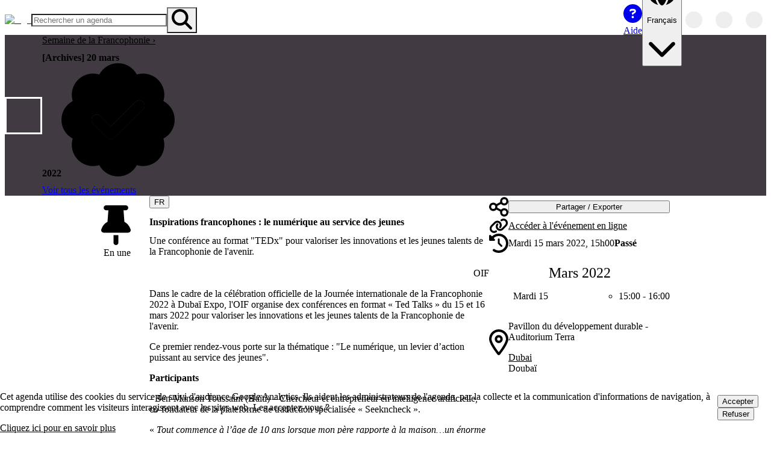

--- FILE ---
content_type: text/html; charset=utf-8
request_url: https://openagenda.com/fr/20mars2022/events/inspirations-francophones-le-numerique-au-service-des-jeunes?oaq%5Bpassed%5D=1
body_size: 65638
content:
<!DOCTYPE html><html lang="fr" style="color-scheme:light" data-theme="light"><head><meta charSet="utf-8" data-next-head=""/><meta name="viewport" content="width=device-width, initial-scale=1, maximum-scale=5, minimum-scale=1, viewport-fit=cover" data-next-head=""/><meta name="keywords" content="openagenda, agendas, events, opendata, open data, network, networked" data-next-head=""/><meta name="theme-color" content="#1D77CE" data-next-head=""/><title data-next-head="">Inspirations francophones : le numérique au service des jeunes | [Archives] 20 mars 2022 | OpenAgenda</title><meta name="robots" content="noindex, nofollow" data-next-head=""/><meta name="description" content="Une conférence au format &quot;TEDx&quot; pour valoriser les innovations et les jeunes talents de la Francophonie de l&#x27;avenir." data-next-head=""/><link rel="canonical" href="https://openagenda.com/fr/20mars2022/events/inspirations-francophones-le-numerique-au-service-des-jeunes" data-next-head=""/><link rel="alternate" hrefLang="en" href="https://openagenda.com/en/20mars2022/events/inspirations-francophones-le-numerique-au-service-des-jeunes" data-next-head=""/><link rel="alternate" hrefLang="fr" href="https://openagenda.com/fr/20mars2022/events/inspirations-francophones-le-numerique-au-service-des-jeunes" data-next-head=""/><link rel="alternate" hrefLang="de" href="https://openagenda.com/de/20mars2022/events/inspirations-francophones-le-numerique-au-service-des-jeunes" data-next-head=""/><link rel="alternate" hrefLang="it" href="https://openagenda.com/it/20mars2022/events/inspirations-francophones-le-numerique-au-service-des-jeunes" data-next-head=""/><link rel="alternate" hrefLang="es" href="https://openagenda.com/es/20mars2022/events/inspirations-francophones-le-numerique-au-service-des-jeunes" data-next-head=""/><link rel="alternate" hrefLang="br" href="https://openagenda.com/br/20mars2022/events/inspirations-francophones-le-numerique-au-service-des-jeunes" data-next-head=""/><link rel="alternate" hrefLang="ca" href="https://openagenda.com/ca/20mars2022/events/inspirations-francophones-le-numerique-au-service-des-jeunes" data-next-head=""/><link rel="alternate" hrefLang="eu" href="https://openagenda.com/eu/20mars2022/events/inspirations-francophones-le-numerique-au-service-des-jeunes" data-next-head=""/><link rel="alternate" hrefLang="oc" href="https://openagenda.com/oc/20mars2022/events/inspirations-francophones-le-numerique-au-service-des-jeunes" data-next-head=""/><link rel="alternate" hrefLang="x-default" href="https://openagenda.com/en/20mars2022/events/inspirations-francophones-le-numerique-au-service-des-jeunes" data-next-head=""/><meta property="og:site_name" content="OpenAgenda" data-next-head=""/><meta property="og:type" content="website" data-next-head=""/><meta property="og:title" content="Inspirations francophones : le numérique au service des jeunes | [Archives] 20 mars 2022 | OpenAgenda" data-next-head=""/><meta property="og:description" content="Une conférence au format &quot;TEDx&quot; pour valoriser les innovations et les jeunes talents de la Francophonie de l&#x27;avenir." data-next-head=""/><meta property="og:type" content="website" data-next-head=""/><meta property="og:locale" content="fr" data-next-head=""/><meta property="og:locale:alternate" content="en" data-next-head=""/><meta property="og:locale:alternate" content="de" data-next-head=""/><meta property="og:locale:alternate" content="it" data-next-head=""/><meta property="og:locale:alternate" content="es" data-next-head=""/><meta property="og:locale:alternate" content="br" data-next-head=""/><meta property="og:locale:alternate" content="ca" data-next-head=""/><meta property="og:locale:alternate" content="eu" data-next-head=""/><meta property="og:locale:alternate" content="oc" data-next-head=""/><meta property="og:url" content="https://openagenda.com/20mars2022/events/inspirations-francophones-le-numerique-au-service-des-jeunes" data-next-head=""/><meta property="og:image" content="https://cdn.openagenda.com/main/8fbc8dca6adb425e9b8fc0b3e6750f28.base.image.jpg" data-next-head=""/><meta property="twitter:card" content="summary" data-next-head=""/><meta property="twitter:site" content="openagenda.com" data-next-head=""/><meta property="twitter:title" content="Inspirations francophones : le numérique au service des jeunes | [Archives] 20 mars 2022 | OpenAgenda" data-next-head=""/><meta property="twitter:description" content="Une conférence au format &quot;TEDx&quot; pour valoriser les innovations et les jeunes talents de la Francophonie de l&#x27;avenir." data-next-head=""/><meta property="twitter:domain" content="@oagenda" data-next-head=""/><meta property="twitter:url" content="https://openagenda.com/fr/20mars2022/events/inspirations-francophones-le-numerique-au-service-des-jeunes" data-next-head=""/><meta property="twitter:image" content="https://cdn.openagenda.com/main/8fbc8dca6adb425e9b8fc0b3e6750f28.base.image.jpg" data-next-head=""/><link rel="preload" href="/api/me/agendas/64337205/events/63374268" as="fetch" crossorigin="anonymous" data-next-head=""/><link rel="preload" href="/api/agendas/64337205/events/63374268/references" as="fetch" crossorigin="anonymous" data-next-head=""/><link rel="preconnect" href="https://cdn.openagenda.com" crossorigin=""/><link rel="dns-prefetch" href="https://cdn.openagenda.com"/><link rel="preconnect" href="https://cdn.openagenda.com" crossorigin=""/><link rel="dns-prefetch" href="https://cdn.openagenda.com"/><link nonce="3661036370554873" rel="preload" href="https://cdn.openagenda.com/assets/_next/static/chunks/d9b6e1df98ff5cee.css" as="style"/><meta name="sentry-trace" content="13e996558f286292e18d4afae7f03512-4d94041089828e69-1"/><meta name="baggage" content="sentry-environment=production,sentry-release=4090fd9fcce5bf681a3e781c77934cd0459356e7,sentry-public_key=5fe9d785fe8c43d2aac6372740474a4d,sentry-trace_id=13e996558f286292e18d4afae7f03512,sentry-org_id=60122,sentry-transaction=GET%20%2F%5BagendaSlug%5D%2Fevents%2F%5BeventSlug%5D,sentry-sampled=true,sentry-sample_rand=0.9746987819537982,sentry-sample_rate=1"/><link rel="preload" as="image" imageSrcSet="https://img.openagenda.com/u/64x0/main/agenda64337205.jpg 1x, https://img.openagenda.com/u/128x0/main/agenda64337205.jpg 2x" data-next-head=""/><link rel="preload" as="image" imageSrcSet="https://img.openagenda.com/u/640x0/main/8fbc8dca6adb425e9b8fc0b3e6750f28.base.image.jpg 640w, https://img.openagenda.com/u/750x0/main/8fbc8dca6adb425e9b8fc0b3e6750f28.base.image.jpg 750w, https://img.openagenda.com/u/828x0/main/8fbc8dca6adb425e9b8fc0b3e6750f28.base.image.jpg 828w, https://img.openagenda.com/u/1080x0/main/8fbc8dca6adb425e9b8fc0b3e6750f28.base.image.jpg 1080w, https://img.openagenda.com/u/1200x0/main/8fbc8dca6adb425e9b8fc0b3e6750f28.base.image.jpg 1200w, https://img.openagenda.com/u/1920x0/main/8fbc8dca6adb425e9b8fc0b3e6750f28.base.image.jpg 1920w, https://img.openagenda.com/u/2048x0/main/8fbc8dca6adb425e9b8fc0b3e6750f28.base.image.jpg 2048w, https://img.openagenda.com/u/3840x0/main/8fbc8dca6adb425e9b8fc0b3e6750f28.base.image.jpg 3840w" imageSizes="(max-width: 992px) 100vw, (max-width: 1095px) 66.67vw, 659px" data-next-head=""/><link nonce="3661036370554873" rel="stylesheet" href="https://cdn.openagenda.com/assets/_next/static/chunks/d9b6e1df98ff5cee.css" data-n-g=""/><noscript data-n-css="3661036370554873"></noscript><script defer="" src="https://cdn.openagenda.com/assets/_next/static/chunks/686470ee73e2ac1f.js" nonce="3661036370554873"></script><script src="https://cdn.openagenda.com/assets/_next/static/chunks/675cafb2a046011d.js" nonce="3661036370554873" defer=""></script><script src="https://cdn.openagenda.com/assets/_next/static/chunks/30c799f0a418bcc4.js" nonce="3661036370554873" defer=""></script><script src="https://cdn.openagenda.com/assets/_next/static/chunks/0ae500b855e549c4.js" nonce="3661036370554873" defer=""></script><script src="https://cdn.openagenda.com/assets/_next/static/chunks/f10db0a346ff530c.js" nonce="3661036370554873" defer=""></script><script src="https://cdn.openagenda.com/assets/_next/static/chunks/a0bc0d266e14a532.js" nonce="3661036370554873" defer=""></script><script src="https://cdn.openagenda.com/assets/_next/static/chunks/10734668aa88a5af.js" nonce="3661036370554873" defer=""></script><script src="https://cdn.openagenda.com/assets/_next/static/chunks/bf899bc084331071.js" nonce="3661036370554873" defer=""></script><script src="https://cdn.openagenda.com/assets/_next/static/chunks/d9aa0f88067ea7c7.js" nonce="3661036370554873" defer=""></script><script src="https://cdn.openagenda.com/assets/_next/static/chunks/a8f4530995207d60.js" nonce="3661036370554873" defer=""></script><script src="https://cdn.openagenda.com/assets/_next/static/chunks/d305dd2a25cd02a1.js" nonce="3661036370554873" defer=""></script><script src="https://cdn.openagenda.com/assets/_next/static/chunks/2bebcd83d32df509.js" nonce="3661036370554873" defer=""></script><script src="https://cdn.openagenda.com/assets/_next/static/chunks/turbopack-929a612fe4e8a3f0.js" nonce="3661036370554873" defer=""></script><script src="https://cdn.openagenda.com/assets/_next/static/chunks/09bd16cb59b0da7e.js" nonce="3661036370554873" defer=""></script><script src="https://cdn.openagenda.com/assets/_next/static/chunks/6531abf024c28ca8.js" nonce="3661036370554873" defer=""></script><script src="https://cdn.openagenda.com/assets/_next/static/chunks/7fa322498126b5f9.js" nonce="3661036370554873" defer=""></script><script src="https://cdn.openagenda.com/assets/_next/static/chunks/5ac62bad6f4c5483.js" nonce="3661036370554873" defer=""></script><script src="https://cdn.openagenda.com/assets/_next/static/chunks/20ddbcc993b47e07.js" nonce="3661036370554873" defer=""></script><script src="https://cdn.openagenda.com/assets/_next/static/chunks/507ec464c6d68d45.js" nonce="3661036370554873" defer=""></script><script src="https://cdn.openagenda.com/assets/_next/static/chunks/6ff3b0c4351f5623.js" nonce="3661036370554873" defer=""></script><script src="https://cdn.openagenda.com/assets/_next/static/chunks/143ac9dc0b155af1.js" nonce="3661036370554873" defer=""></script><script src="https://cdn.openagenda.com/assets/_next/static/chunks/37f99b45ef87767c.js" nonce="3661036370554873" defer=""></script><script src="https://cdn.openagenda.com/assets/_next/static/chunks/25d6cd2606b9335e.js" nonce="3661036370554873" defer=""></script><script src="https://cdn.openagenda.com/assets/_next/static/chunks/a805698bd01bdaf7.js" nonce="3661036370554873" defer=""></script><script src="https://cdn.openagenda.com/assets/_next/static/chunks/049029a12a3b123c.js" nonce="3661036370554873" defer=""></script><script src="https://cdn.openagenda.com/assets/_next/static/chunks/310d50da246bfe6f.js" nonce="3661036370554873" defer=""></script><script src="https://cdn.openagenda.com/assets/_next/static/chunks/4b69a938d874e223.js" nonce="3661036370554873" defer=""></script><script src="https://cdn.openagenda.com/assets/_next/static/chunks/8f94a31fe2ee71f2.js" nonce="3661036370554873" defer=""></script><script src="https://cdn.openagenda.com/assets/_next/static/chunks/a4de7aec4149a08e.js" nonce="3661036370554873" defer=""></script><script src="https://cdn.openagenda.com/assets/_next/static/chunks/8265824603bf9636.js" nonce="3661036370554873" defer=""></script><script src="https://cdn.openagenda.com/assets/_next/static/chunks/3b4c88adab727bfd.js" nonce="3661036370554873" defer=""></script><script src="https://cdn.openagenda.com/assets/_next/static/chunks/16355ea767296a05.js" nonce="3661036370554873" defer=""></script><script src="https://cdn.openagenda.com/assets/_next/static/chunks/f11d06ae1ea7bdc6.js" nonce="3661036370554873" defer=""></script><script src="https://cdn.openagenda.com/assets/_next/static/chunks/9c151d591e378032.js" nonce="3661036370554873" defer=""></script><script src="https://cdn.openagenda.com/assets/_next/static/chunks/742b8d1f1187aaf0.js" nonce="3661036370554873" defer=""></script><script src="https://cdn.openagenda.com/assets/_next/static/chunks/turbopack-29cb25e80dc1f239.js" nonce="3661036370554873" defer=""></script><script src="https://cdn.openagenda.com/assets/_next/static/Y82pQIi5PjeeLaE3dwAEC/_ssgManifest.js" nonce="3661036370554873" defer=""></script><script src="https://cdn.openagenda.com/assets/_next/static/Y82pQIi5PjeeLaE3dwAEC/_buildManifest.js" nonce="3661036370554873" defer=""></script><style data-emotion="oa-global ad1llf">@layer reset,base,tokens,recipes;</style><style data-emotion="oa-global 4ynzji">@layer reset{html{line-height:1.5;--font-fallback:ui-sans-serif,system-ui,-apple-system,BlinkMacSystemFont,'Segoe UI',Roboto,'Helvetica Neue',Arial,'Noto Sans',sans-serif,'Apple Color Emoji','Segoe UI Emoji','Segoe UI Symbol','Noto Color Emoji';-webkit-text-size-adjust:100%;-webkit-font-smoothing:antialiased;-moz-osx-font-smoothing:grayscale;text-rendering:optimizeLegibility;touch-action:manipulation;-moz-tab-size:4;tab-size:4;font-family:var(--global-font-body, var(--font-fallback));}*{margin:0px;padding:0px;font:inherit;word-wrap:break-word;-webkit-tap-highlight-color:transparent;}*,*::before,*::after,*::backdrop{box-sizing:border-box;border-width:0px;border-style:solid;border-color:var(--global-color-border, currentColor);}hr{height:0px;color:inherit;border-top-width:1px;}body{min-height:100dvh;position:relative;}img{border-style:none;}img,svg,video,canvas,audio,iframe,embed,object{display:block;vertical-align:middle;}iframe{border:none;}img,video{max-width:100%;height:auto;}p,h1,h2,h3,h4,h5,h6{overflow-wrap:break-word;}ol,ul{list-style:none;}code,kbd,pre,samp{font-size:1em;}button,[type='button'],[type='reset'],[type='submit']{-webkit-appearance:button;background-color:transparent;background-image:none;}button,input,optgroup,select,textarea{color:inherit;}button,select{text-transform:none;}table{text-indent:0px;border-color:inherit;border-collapse:collapse;}*::-webkit-input-placeholder{opacity:unset;color:#9ca3af;-webkit-user-select:none;-moz-user-select:none;-ms-user-select:none;user-select:none;}*::-moz-placeholder{opacity:unset;color:#9ca3af;-webkit-user-select:none;-moz-user-select:none;-ms-user-select:none;user-select:none;}*:-ms-input-placeholder{opacity:unset;color:#9ca3af;-webkit-user-select:none;-moz-user-select:none;-ms-user-select:none;user-select:none;}*::placeholder{opacity:unset;color:#9ca3af;-webkit-user-select:none;-moz-user-select:none;-ms-user-select:none;user-select:none;}textarea{resize:vertical;}summary{display:-webkit-box;display:-webkit-list-item;display:-ms-list-itembox;display:list-item;}small{font-size:80%;}sub,sup{font-size:75%;line-height:0;position:relative;vertical-align:baseline;}sub{bottom:-0.25em;}sup{top:-0.5em;}dialog{padding:0px;}a{color:inherit;-webkit-text-decoration:inherit;text-decoration:inherit;}abbr:where([title]){-webkit-text-decoration:underline dotted;text-decoration:underline dotted;}b,strong{font-weight:bolder;}code,kbd,samp,pre{font-size:1em;--font-mono-fallback:ui-monospace,SFMono-Regular,Menlo,Monaco,Consolas,'Liberation Mono','Courier New';font-family:var(--global-font-mono, var(--font-mono-fallback));}input[type="text"],input[type="email"],input[type="search"],input[type="password"]{-webkit-appearance:none;-moz-appearance:none;}input[type='search']{-webkit-appearance:textfield;outline-offset:-2px;}::-webkit-search-decoration,::-webkit-search-cancel-button{-webkit-appearance:none;}::-webkit-file-upload-button{-webkit-appearance:button;font:inherit;}input[type="number"]::-webkit-inner-spin-button,input[type="number"]::-webkit-outer-spin-button{height:auto;}input[type='number']{-moz-appearance:textfield;}:-moz-ui-invalid{box-shadow:none;}:-moz-focusring{outline:auto;}[hidden]:where(:not([hidden='until-found'])){display:none!important;}}@layer base{@-webkit-keyframes spin{0%{-webkit-transform:rotate(0deg);-moz-transform:rotate(0deg);-ms-transform:rotate(0deg);transform:rotate(0deg);}100%{-webkit-transform:rotate(360deg);-moz-transform:rotate(360deg);-ms-transform:rotate(360deg);transform:rotate(360deg);}}@keyframes spin{0%{-webkit-transform:rotate(0deg);-moz-transform:rotate(0deg);-ms-transform:rotate(0deg);transform:rotate(0deg);}100%{-webkit-transform:rotate(360deg);-moz-transform:rotate(360deg);-ms-transform:rotate(360deg);transform:rotate(360deg);}}@-webkit-keyframes pulse{50%{opacity:0.5;}}@keyframes pulse{50%{opacity:0.5;}}@-webkit-keyframes ping{75%,100%{-webkit-transform:scale(2);-moz-transform:scale(2);-ms-transform:scale(2);transform:scale(2);opacity:0;}}@keyframes ping{75%,100%{-webkit-transform:scale(2);-moz-transform:scale(2);-ms-transform:scale(2);transform:scale(2);opacity:0;}}@-webkit-keyframes bounce{0%,100%{-webkit-transform:translateY(-25%);-moz-transform:translateY(-25%);-ms-transform:translateY(-25%);transform:translateY(-25%);-webkit-animation-timing-function:cubic-bezier(0.8,0,1,1);animation-timing-function:cubic-bezier(0.8,0,1,1);}50%{-webkit-transform:none;-moz-transform:none;-ms-transform:none;transform:none;-webkit-animation-timing-function:cubic-bezier(0,0,0.2,1);animation-timing-function:cubic-bezier(0,0,0.2,1);}}@keyframes bounce{0%,100%{-webkit-transform:translateY(-25%);-moz-transform:translateY(-25%);-ms-transform:translateY(-25%);transform:translateY(-25%);-webkit-animation-timing-function:cubic-bezier(0.8,0,1,1);animation-timing-function:cubic-bezier(0.8,0,1,1);}50%{-webkit-transform:none;-moz-transform:none;-ms-transform:none;transform:none;-webkit-animation-timing-function:cubic-bezier(0,0,0.2,1);animation-timing-function:cubic-bezier(0,0,0.2,1);}}@-webkit-keyframes bg-position{from{-webkit-background-position:var(--animate-from, 1rem) 0;background-position:var(--animate-from, 1rem) 0;}to{-webkit-background-position:var(--animate-to, 0) 0;background-position:var(--animate-to, 0) 0;}}@keyframes bg-position{from{-webkit-background-position:var(--animate-from, 1rem) 0;background-position:var(--animate-from, 1rem) 0;}to{-webkit-background-position:var(--animate-to, 0) 0;background-position:var(--animate-to, 0) 0;}}@-webkit-keyframes position{from{inset-inline-start:var(--animate-from-x);inset-block-start:var(--animate-from-y);}to{inset-inline-start:var(--animate-to-x);inset-block-start:var(--animate-to-y);}}@keyframes position{from{inset-inline-start:var(--animate-from-x);inset-block-start:var(--animate-from-y);}to{inset-inline-start:var(--animate-to-x);inset-block-start:var(--animate-to-y);}}@-webkit-keyframes circular-progress{0%{stroke-dasharray:1,400;stroke-dashoffset:0;}50%{stroke-dasharray:400,400;stroke-dashoffset:-100%;}100%{stroke-dasharray:400,400;stroke-dashoffset:-260%;}}@keyframes circular-progress{0%{stroke-dasharray:1,400;stroke-dashoffset:0;}50%{stroke-dasharray:400,400;stroke-dashoffset:-100%;}100%{stroke-dasharray:400,400;stroke-dashoffset:-260%;}}@-webkit-keyframes expand-height{from{height:var(--collapsed-height, 0);}to{height:var(--height);}}@keyframes expand-height{from{height:var(--collapsed-height, 0);}to{height:var(--height);}}@-webkit-keyframes collapse-height{from{height:var(--height);}to{height:var(--collapsed-height, 0);}}@keyframes collapse-height{from{height:var(--height);}to{height:var(--collapsed-height, 0);}}@-webkit-keyframes expand-width{from{width:var(--collapsed-width, 0);}to{width:var(--width);}}@keyframes expand-width{from{width:var(--collapsed-width, 0);}to{width:var(--width);}}@-webkit-keyframes collapse-width{from{height:var(--width);}to{height:var(--collapsed-width, 0);}}@keyframes collapse-width{from{height:var(--width);}to{height:var(--collapsed-width, 0);}}@-webkit-keyframes fade-in{from{opacity:0;}to{opacity:1;}}@keyframes fade-in{from{opacity:0;}to{opacity:1;}}@-webkit-keyframes fade-out{from{opacity:1;}to{opacity:0;}}@keyframes fade-out{from{opacity:1;}to{opacity:0;}}@-webkit-keyframes slide-from-left-full{from{-webkit-translate:-100% 0;-moz-translate:-100% 0;-ms-translate:-100% 0;translate:-100% 0;}to{-webkit-translate:0 0;-moz-translate:0 0;-ms-translate:0 0;translate:0 0;}}@keyframes slide-from-left-full{from{-webkit-translate:-100% 0;-moz-translate:-100% 0;-ms-translate:-100% 0;translate:-100% 0;}to{-webkit-translate:0 0;-moz-translate:0 0;-ms-translate:0 0;translate:0 0;}}@-webkit-keyframes slide-from-right-full{from{-webkit-translate:100% 0;-moz-translate:100% 0;-ms-translate:100% 0;translate:100% 0;}to{-webkit-translate:0 0;-moz-translate:0 0;-ms-translate:0 0;translate:0 0;}}@keyframes slide-from-right-full{from{-webkit-translate:100% 0;-moz-translate:100% 0;-ms-translate:100% 0;translate:100% 0;}to{-webkit-translate:0 0;-moz-translate:0 0;-ms-translate:0 0;translate:0 0;}}@-webkit-keyframes slide-from-top-full{from{-webkit-translate:0 -100%;-moz-translate:0 -100%;-ms-translate:0 -100%;translate:0 -100%;}to{-webkit-translate:0 0;-moz-translate:0 0;-ms-translate:0 0;translate:0 0;}}@keyframes slide-from-top-full{from{-webkit-translate:0 -100%;-moz-translate:0 -100%;-ms-translate:0 -100%;translate:0 -100%;}to{-webkit-translate:0 0;-moz-translate:0 0;-ms-translate:0 0;translate:0 0;}}@-webkit-keyframes slide-from-bottom-full{from{-webkit-translate:0 100%;-moz-translate:0 100%;-ms-translate:0 100%;translate:0 100%;}to{-webkit-translate:0 0;-moz-translate:0 0;-ms-translate:0 0;translate:0 0;}}@keyframes slide-from-bottom-full{from{-webkit-translate:0 100%;-moz-translate:0 100%;-ms-translate:0 100%;translate:0 100%;}to{-webkit-translate:0 0;-moz-translate:0 0;-ms-translate:0 0;translate:0 0;}}@-webkit-keyframes slide-to-left-full{from{-webkit-translate:0 0;-moz-translate:0 0;-ms-translate:0 0;translate:0 0;}to{-webkit-translate:-100% 0;-moz-translate:-100% 0;-ms-translate:-100% 0;translate:-100% 0;}}@keyframes slide-to-left-full{from{-webkit-translate:0 0;-moz-translate:0 0;-ms-translate:0 0;translate:0 0;}to{-webkit-translate:-100% 0;-moz-translate:-100% 0;-ms-translate:-100% 0;translate:-100% 0;}}@-webkit-keyframes slide-to-right-full{from{-webkit-translate:0 0;-moz-translate:0 0;-ms-translate:0 0;translate:0 0;}to{-webkit-translate:100% 0;-moz-translate:100% 0;-ms-translate:100% 0;translate:100% 0;}}@keyframes slide-to-right-full{from{-webkit-translate:0 0;-moz-translate:0 0;-ms-translate:0 0;translate:0 0;}to{-webkit-translate:100% 0;-moz-translate:100% 0;-ms-translate:100% 0;translate:100% 0;}}@-webkit-keyframes slide-to-top-full{from{-webkit-translate:0 0;-moz-translate:0 0;-ms-translate:0 0;translate:0 0;}to{-webkit-translate:0 -100%;-moz-translate:0 -100%;-ms-translate:0 -100%;translate:0 -100%;}}@keyframes slide-to-top-full{from{-webkit-translate:0 0;-moz-translate:0 0;-ms-translate:0 0;translate:0 0;}to{-webkit-translate:0 -100%;-moz-translate:0 -100%;-ms-translate:0 -100%;translate:0 -100%;}}@-webkit-keyframes slide-to-bottom-full{from{-webkit-translate:0 0;-moz-translate:0 0;-ms-translate:0 0;translate:0 0;}to{-webkit-translate:0 100%;-moz-translate:0 100%;-ms-translate:0 100%;translate:0 100%;}}@keyframes slide-to-bottom-full{from{-webkit-translate:0 0;-moz-translate:0 0;-ms-translate:0 0;translate:0 0;}to{-webkit-translate:0 100%;-moz-translate:0 100%;-ms-translate:0 100%;translate:0 100%;}}@-webkit-keyframes slide-from-top{0%{-webkit-translate:0 -0.5rem;-moz-translate:0 -0.5rem;-ms-translate:0 -0.5rem;translate:0 -0.5rem;}to{-webkit-translate:0;-moz-translate:0;-ms-translate:0;translate:0;}}@keyframes slide-from-top{0%{-webkit-translate:0 -0.5rem;-moz-translate:0 -0.5rem;-ms-translate:0 -0.5rem;translate:0 -0.5rem;}to{-webkit-translate:0;-moz-translate:0;-ms-translate:0;translate:0;}}@-webkit-keyframes slide-from-bottom{0%{-webkit-translate:0 0.5rem;-moz-translate:0 0.5rem;-ms-translate:0 0.5rem;translate:0 0.5rem;}to{-webkit-translate:0;-moz-translate:0;-ms-translate:0;translate:0;}}@keyframes slide-from-bottom{0%{-webkit-translate:0 0.5rem;-moz-translate:0 0.5rem;-ms-translate:0 0.5rem;translate:0 0.5rem;}to{-webkit-translate:0;-moz-translate:0;-ms-translate:0;translate:0;}}@-webkit-keyframes slide-from-left{0%{-webkit-translate:-0.5rem 0;-moz-translate:-0.5rem 0;-ms-translate:-0.5rem 0;translate:-0.5rem 0;}to{-webkit-translate:0;-moz-translate:0;-ms-translate:0;translate:0;}}@keyframes slide-from-left{0%{-webkit-translate:-0.5rem 0;-moz-translate:-0.5rem 0;-ms-translate:-0.5rem 0;translate:-0.5rem 0;}to{-webkit-translate:0;-moz-translate:0;-ms-translate:0;translate:0;}}@-webkit-keyframes slide-from-right{0%{-webkit-translate:0.5rem 0;-moz-translate:0.5rem 0;-ms-translate:0.5rem 0;translate:0.5rem 0;}to{-webkit-translate:0;-moz-translate:0;-ms-translate:0;translate:0;}}@keyframes slide-from-right{0%{-webkit-translate:0.5rem 0;-moz-translate:0.5rem 0;-ms-translate:0.5rem 0;translate:0.5rem 0;}to{-webkit-translate:0;-moz-translate:0;-ms-translate:0;translate:0;}}@-webkit-keyframes slide-to-top{0%{-webkit-translate:0;-moz-translate:0;-ms-translate:0;translate:0;}to{-webkit-translate:0 -0.5rem;-moz-translate:0 -0.5rem;-ms-translate:0 -0.5rem;translate:0 -0.5rem;}}@keyframes slide-to-top{0%{-webkit-translate:0;-moz-translate:0;-ms-translate:0;translate:0;}to{-webkit-translate:0 -0.5rem;-moz-translate:0 -0.5rem;-ms-translate:0 -0.5rem;translate:0 -0.5rem;}}@-webkit-keyframes slide-to-bottom{0%{-webkit-translate:0;-moz-translate:0;-ms-translate:0;translate:0;}to{-webkit-translate:0 0.5rem;-moz-translate:0 0.5rem;-ms-translate:0 0.5rem;translate:0 0.5rem;}}@keyframes slide-to-bottom{0%{-webkit-translate:0;-moz-translate:0;-ms-translate:0;translate:0;}to{-webkit-translate:0 0.5rem;-moz-translate:0 0.5rem;-ms-translate:0 0.5rem;translate:0 0.5rem;}}@-webkit-keyframes slide-to-left{0%{-webkit-translate:0;-moz-translate:0;-ms-translate:0;translate:0;}to{-webkit-translate:-0.5rem 0;-moz-translate:-0.5rem 0;-ms-translate:-0.5rem 0;translate:-0.5rem 0;}}@keyframes slide-to-left{0%{-webkit-translate:0;-moz-translate:0;-ms-translate:0;translate:0;}to{-webkit-translate:-0.5rem 0;-moz-translate:-0.5rem 0;-ms-translate:-0.5rem 0;translate:-0.5rem 0;}}@-webkit-keyframes slide-to-right{0%{-webkit-translate:0;-moz-translate:0;-ms-translate:0;translate:0;}to{-webkit-translate:0.5rem 0;-moz-translate:0.5rem 0;-ms-translate:0.5rem 0;translate:0.5rem 0;}}@keyframes slide-to-right{0%{-webkit-translate:0;-moz-translate:0;-ms-translate:0;translate:0;}to{-webkit-translate:0.5rem 0;-moz-translate:0.5rem 0;-ms-translate:0.5rem 0;translate:0.5rem 0;}}@-webkit-keyframes scale-in{from{scale:0.95;}to{scale:1;}}@keyframes scale-in{from{scale:0.95;}to{scale:1;}}@-webkit-keyframes scale-out{from{scale:1;}to{scale:0.95;}}@keyframes scale-out{from{scale:1;}to{scale:0.95;}}*{font-feature-settings:"cv11";--ring-inset:var(--chakra-empty,/**/ /*!*/)!important;--ring-offset-width:0px;--ring-offset-color:#fff;--ring-color:rgba(66, 153, 225, 0.6);--ring-offset-shadow:0 0 #0000;--ring-shadow:0 0 #0000;--brightness:var(--chakra-empty,/**/ /*!*/)!important;--contrast:var(--chakra-empty,/**/ /*!*/)!important;--grayscale:var(--chakra-empty,/**/ /*!*/)!important;--hue-rotate:var(--chakra-empty,/**/ /*!*/)!important;--invert:var(--chakra-empty,/**/ /*!*/)!important;--saturate:var(--chakra-empty,/**/ /*!*/)!important;--sepia:var(--chakra-empty,/**/ /*!*/)!important;--drop-shadow:var(--chakra-empty,/**/ /*!*/)!important;--backdrop-blur:var(--chakra-empty,/**/ /*!*/)!important;--backdrop-brightness:var(--chakra-empty,/**/ /*!*/)!important;--backdrop-contrast:var(--chakra-empty,/**/ /*!*/)!important;--backdrop-grayscale:var(--chakra-empty,/**/ /*!*/)!important;--backdrop-hue-rotate:var(--chakra-empty,/**/ /*!*/)!important;--backdrop-invert:var(--chakra-empty,/**/ /*!*/)!important;--backdrop-opacity:var(--chakra-empty,/**/ /*!*/)!important;--backdrop-saturate:var(--chakra-empty,/**/ /*!*/)!important;--backdrop-sepia:var(--chakra-empty,/**/ /*!*/)!important;--global-font-mono:var(--oa-fonts-mono);--global-font-body:var(--oa-fonts-body);--global-color-border:var(--oa-colors-border);}html{color:var(--oa-colors-fg);background:var(--oa-colors-oa-gray-100);--bg-currentcolor:var(--oa-colors-oa-gray-100);line-height:1.5;--oa-colors-color-palette-50:var(--oa-colors-primary-50);--oa-colors-color-palette-100:var(--oa-colors-primary-100);--oa-colors-color-palette-200:var(--oa-colors-primary-200);--oa-colors-color-palette-300:var(--oa-colors-primary-300);--oa-colors-color-palette-400:var(--oa-colors-primary-400);--oa-colors-color-palette-500:var(--oa-colors-primary-500);--oa-colors-color-palette-600:var(--oa-colors-primary-600);--oa-colors-color-palette-700:var(--oa-colors-primary-700);--oa-colors-color-palette-800:var(--oa-colors-primary-800);--oa-colors-color-palette-900:var(--oa-colors-primary-900);--oa-colors-color-palette-contrast:var(--oa-colors-primary-contrast);--oa-colors-color-palette-fg:var(--oa-colors-primary-fg);--oa-colors-color-palette-subtle:var(--oa-colors-primary-subtle);--oa-colors-color-palette-muted:var(--oa-colors-primary-muted);--oa-colors-color-palette-emphasized:var(--oa-colors-primary-emphasized);--oa-colors-color-palette-solid:var(--oa-colors-primary-solid);--oa-colors-color-palette-focus-ring:var(--oa-colors-primary-focus-ring);font-size:16px;}*::-webkit-input-placeholder{--mix-color:color-mix(in srgb, var(--oa-colors-fg-muted) 80%, transparent);color:var(--mix-color, var(--oa-colors-fg-muted));}*::-moz-placeholder{--mix-color:color-mix(in srgb, var(--oa-colors-fg-muted) 80%, transparent);color:var(--mix-color, var(--oa-colors-fg-muted));}*:-ms-input-placeholder{--mix-color:color-mix(in srgb, var(--oa-colors-fg-muted) 80%, transparent);color:var(--mix-color, var(--oa-colors-fg-muted));}*::placeholder,*[data-placeholder]{--mix-color:color-mix(in srgb, var(--oa-colors-fg-muted) 80%, transparent);color:var(--mix-color, var(--oa-colors-fg-muted));}*::selection{--mix-background:color-mix(in srgb, var(--oa-colors-color-palette-emphasized) 80%, transparent);background:var(--mix-background, var(--oa-colors-color-palette-emphasized));--bg-currentcolor:var(--mix-background, var(--oa-colors-color-palette-emphasized));}}@layer tokens{:where(html, .chakra-theme){--oa-aspect-ratios-square:1/1;--oa-aspect-ratios-landscape:4/3;--oa-aspect-ratios-portrait:3/4;--oa-aspect-ratios-wide:16/9;--oa-aspect-ratios-ultrawide:18/5;--oa-aspect-ratios-golden:1.618/1;--oa-animations-spin:spin 1s linear infinite;--oa-animations-ping:ping 1s cubic-bezier(0, 0, 0.2, 1) infinite;--oa-animations-pulse:pulse 2s cubic-bezier(0.4, 0, 0.6, 1) infinite;--oa-animations-bounce:bounce 1s infinite;--oa-blurs-sm:4px;--oa-blurs-md:8px;--oa-blurs-lg:12px;--oa-blurs-xl:16px;--oa-blurs-2xl:24px;--oa-blurs-3xl:40px;--oa-blurs-4xl:64px;--oa-borders-xs:0.5px solid;--oa-borders-sm:1px solid;--oa-borders-md:2px solid;--oa-borders-lg:4px solid;--oa-borders-xl:8px solid;--oa-colors-transparent:transparent;--oa-colors-current:currentColor;--oa-colors-black:#09090B;--oa-colors-white:#FFFFFF;--oa-colors-white-alpha-50:rgba(255, 255, 255, 0.04);--oa-colors-white-alpha-100:rgba(255, 255, 255, 0.06);--oa-colors-white-alpha-200:rgba(255, 255, 255, 0.08);--oa-colors-white-alpha-300:rgba(255, 255, 255, 0.16);--oa-colors-white-alpha-400:rgba(255, 255, 255, 0.24);--oa-colors-white-alpha-500:rgba(255, 255, 255, 0.36);--oa-colors-white-alpha-600:rgba(255, 255, 255, 0.48);--oa-colors-white-alpha-700:rgba(255, 255, 255, 0.64);--oa-colors-white-alpha-800:rgba(255, 255, 255, 0.80);--oa-colors-white-alpha-900:rgba(255, 255, 255, 0.92);--oa-colors-white-alpha-950:rgba(255, 255, 255, 0.95);--oa-colors-black-alpha-50:rgba(0, 0, 0, 0.04);--oa-colors-black-alpha-100:rgba(0, 0, 0, 0.06);--oa-colors-black-alpha-200:rgba(0, 0, 0, 0.08);--oa-colors-black-alpha-300:rgba(0, 0, 0, 0.16);--oa-colors-black-alpha-400:rgba(0, 0, 0, 0.24);--oa-colors-black-alpha-500:rgba(0, 0, 0, 0.36);--oa-colors-black-alpha-600:rgba(0, 0, 0, 0.48);--oa-colors-black-alpha-700:rgba(0, 0, 0, 0.64);--oa-colors-black-alpha-800:rgba(0, 0, 0, 0.80);--oa-colors-black-alpha-900:rgba(0, 0, 0, 0.92);--oa-colors-black-alpha-950:rgba(0, 0, 0, 0.95);--oa-colors-gray-50:#fafafa;--oa-colors-gray-100:#f4f4f5;--oa-colors-gray-200:#e4e4e7;--oa-colors-gray-300:#d4d4d8;--oa-colors-gray-400:#a1a1aa;--oa-colors-gray-500:#71717a;--oa-colors-gray-600:#52525b;--oa-colors-gray-700:#3f3f46;--oa-colors-gray-800:#27272a;--oa-colors-gray-900:#18181b;--oa-colors-gray-950:#111111;--oa-colors-red-50:#fef2f2;--oa-colors-red-100:#fee2e2;--oa-colors-red-200:#fecaca;--oa-colors-red-300:#fca5a5;--oa-colors-red-400:#f87171;--oa-colors-red-500:#ef4444;--oa-colors-red-600:#dc2626;--oa-colors-red-700:#991919;--oa-colors-red-800:#511111;--oa-colors-red-900:#300c0c;--oa-colors-red-950:#1f0808;--oa-colors-orange-50:#fff7ed;--oa-colors-orange-100:#ffedd5;--oa-colors-orange-200:#fed7aa;--oa-colors-orange-300:#fdba74;--oa-colors-orange-400:#fb923c;--oa-colors-orange-500:#f97316;--oa-colors-orange-600:#ea580c;--oa-colors-orange-700:#92310a;--oa-colors-orange-800:#6c2710;--oa-colors-orange-900:#3b1106;--oa-colors-orange-950:#220a04;--oa-colors-yellow-50:#fefce8;--oa-colors-yellow-100:#fef9c3;--oa-colors-yellow-200:#fef08a;--oa-colors-yellow-300:#fde047;--oa-colors-yellow-400:#facc15;--oa-colors-yellow-500:#eab308;--oa-colors-yellow-600:#ca8a04;--oa-colors-yellow-700:#845209;--oa-colors-yellow-800:#713f12;--oa-colors-yellow-900:#422006;--oa-colors-yellow-950:#281304;--oa-colors-green-50:#f0fdf4;--oa-colors-green-100:#dcfce7;--oa-colors-green-200:#bbf7d0;--oa-colors-green-300:#86efac;--oa-colors-green-400:#4ade80;--oa-colors-green-500:#22c55e;--oa-colors-green-600:#16a34a;--oa-colors-green-700:#116932;--oa-colors-green-800:#124a28;--oa-colors-green-900:#042713;--oa-colors-green-950:#03190c;--oa-colors-teal-50:#f0fdfa;--oa-colors-teal-100:#ccfbf1;--oa-colors-teal-200:#99f6e4;--oa-colors-teal-300:#5eead4;--oa-colors-teal-400:#2dd4bf;--oa-colors-teal-500:#14b8a6;--oa-colors-teal-600:#0d9488;--oa-colors-teal-700:#0c5d56;--oa-colors-teal-800:#114240;--oa-colors-teal-900:#032726;--oa-colors-teal-950:#021716;--oa-colors-blue-50:#eff6ff;--oa-colors-blue-100:#dbeafe;--oa-colors-blue-200:#bfdbfe;--oa-colors-blue-300:#a3cfff;--oa-colors-blue-400:#60a5fa;--oa-colors-blue-500:#3b82f6;--oa-colors-blue-600:#2563eb;--oa-colors-blue-700:#173da6;--oa-colors-blue-800:#1a3478;--oa-colors-blue-900:#14204a;--oa-colors-blue-950:#0c142e;--oa-colors-cyan-50:#ecfeff;--oa-colors-cyan-100:#cffafe;--oa-colors-cyan-200:#a5f3fc;--oa-colors-cyan-300:#67e8f9;--oa-colors-cyan-400:#22d3ee;--oa-colors-cyan-500:#06b6d4;--oa-colors-cyan-600:#0891b2;--oa-colors-cyan-700:#0c5c72;--oa-colors-cyan-800:#134152;--oa-colors-cyan-900:#072a38;--oa-colors-cyan-950:#051b24;--oa-colors-purple-50:#faf5ff;--oa-colors-purple-100:#f3e8ff;--oa-colors-purple-200:#e9d5ff;--oa-colors-purple-300:#d8b4fe;--oa-colors-purple-400:#c084fc;--oa-colors-purple-500:#a855f7;--oa-colors-purple-600:#9333ea;--oa-colors-purple-700:#641ba3;--oa-colors-purple-800:#4a1772;--oa-colors-purple-900:#2f0553;--oa-colors-purple-950:#1a032e;--oa-colors-pink-50:#fdf2f8;--oa-colors-pink-100:#fce7f3;--oa-colors-pink-200:#fbcfe8;--oa-colors-pink-300:#f9a8d4;--oa-colors-pink-400:#f472b6;--oa-colors-pink-500:#ec4899;--oa-colors-pink-600:#db2777;--oa-colors-pink-700:#a41752;--oa-colors-pink-800:#6d0e34;--oa-colors-pink-900:#45061f;--oa-colors-pink-950:#2c0514;--oa-colors-primary-50:#ebf1fe;--oa-colors-primary-100:#d7e3fe;--oa-colors-primary-200:#acc7fc;--oa-colors-primary-300:#7aacfb;--oa-colors-primary-400:#2d92f9;--oa-colors-primary-500:#1d77ce;--oa-colors-primary-600:#1560a7;--oa-colors-primary-700:#0e4880;--oa-colors-primary-800:#07315a;--oa-colors-primary-900:#031c37;--oa-colors-oa-gray-1:#ffffff;--oa-colors-oa-gray-10:#fafafa;--oa-colors-oa-gray-50:#efefef;--oa-colors-oa-gray-100:#eeeeee;--oa-colors-oa-gray-200:#d6d6d6;--oa-colors-oa-gray-300:#b8b8b8;--oa-colors-oa-gray-400:#999999;--oa-colors-oa-gray-500:#858585;--oa-colors-oa-gray-600:#707070;--oa-colors-oa-gray-700:#5c5c5c;--oa-colors-oa-gray-800:#474747;--oa-colors-oa-gray-900:#333333;--oa-colors-oa-white-200:#ffffff;--oa-colors-oa-white-500:#ffffff;--oa-colors-warning-100:#f8c663;--oa-colors-warning-200:#f7bf50;--oa-colors-warning-300:#f6b83c;--oa-colors-warning-400:#f5b129;--oa-colors-warning-500:#f4aA15;--oa-colors-warning-600:#eaa00b;--oa-colors-warning-700:#d6920a;--oa-colors-warning-800:#c38509;--oa-colors-warning-900:#a76906;--oa-colors-danger-50:#fff5f5;--oa-colors-danger-100:#feD7D7;--oa-colors-danger-200:#feb2b2;--oa-colors-danger-300:#fc8181;--oa-colors-danger-400:#f56565;--oa-colors-danger-500:#e53e3e;--oa-colors-danger-600:#c53030;--oa-colors-danger-700:#9b2c2c;--oa-colors-danger-800:#822727;--oa-colors-danger-900:#63171b;--oa-colors-dark-purple-50:#A79EA9;--oa-colors-dark-purple-100:#948896;--oa-colors-dark-purple-200:#807382;--oa-colors-dark-purple-300:#6A606C;--oa-colors-dark-purple-400:#554D56;--oa-colors-dark-purple-500:#413A42;--oa-colors-dark-purple-600:#353036;--oa-colors-dark-purple-700:#2B262B;--oa-colors-dark-purple-800:#201D20;--oa-colors-dark-purple-900:#151316;--oa-colors-states-refused:#da4453;--oa-colors-states-to-control:#ffffff;--oa-colors-states-controlled:#f6bb42;--oa-colors-states-published:#5cb85c;--oa-colors-strapi-french-blue-50:#ebf1fe;--oa-colors-strapi-french-blue-100:#d7e3fe;--oa-colors-strapi-french-blue-200:#acc7fc;--oa-colors-strapi-french-blue-300:#7aacfb;--oa-colors-strapi-french-blue-400:#2d92f9;--oa-colors-strapi-french-blue-500:#1d77ce;--oa-colors-strapi-french-blue-600:#1560a7;--oa-colors-strapi-french-blue-700:#0e4880;--oa-colors-strapi-french-blue-800:#07315a;--oa-colors-strapi-french-blue-900:#031c37;--oa-colors-strapi-celestial-blue-50:#e6f3ff;--oa-colors-strapi-celestial-blue-100:#cce7ff;--oa-colors-strapi-celestial-blue-200:#99d4ff;--oa-colors-strapi-celestial-blue-300:#66c1ff;--oa-colors-strapi-celestial-blue-400:#33adff;--oa-colors-strapi-celestial-blue-500:#009de2;--oa-colors-strapi-celestial-blue-600:#007bb8;--oa-colors-strapi-celestial-blue-700:#005a8f;--oa-colors-strapi-celestial-blue-800:#003866;--oa-colors-strapi-celestial-blue-900:#00173d;--oa-colors-strapi-moon-stone-50:#e6f9fb;--oa-colors-strapi-moon-stone-100:#cceef6;--oa-colors-strapi-moon-stone-200:#99dcef;--oa-colors-strapi-moon-stone-300:#66cae8;--oa-colors-strapi-moon-stone-400:#33b8e1;--oa-colors-strapi-moon-stone-500:#00BED5;--oa-colors-strapi-moon-stone-600:#009bb7;--oa-colors-strapi-moon-stone-700:#007a8f;--oa-colors-strapi-moon-stone-800:#005867;--oa-colors-strapi-moon-stone-900:#00373f;--oa-colors-strapi-turquoise-50:#adfff0;--oa-colors-strapi-turquoise-100:#85ffe9;--oa-colors-strapi-turquoise-200:#5cffe1;--oa-colors-strapi-turquoise-300:#33ffda;--oa-colors-strapi-turquoise-400:#03ffd2;--oa-colors-strapi-turquoise-500:#00d9b0;--oa-colors-strapi-turquoise-600:#00b896;--oa-colors-strapi-turquoise-700:#008f75;--oa-colors-strapi-turquoise-800:#005243;--oa-colors-strapi-turquoise-900:#001411;--oa-colors-strapi-light-green-50:#f0f9f0;--oa-colors-strapi-light-green-100:#dcf3dc;--oa-colors-strapi-light-green-200:#b9e8b9;--oa-colors-strapi-light-green-300:#96dd96;--oa-colors-strapi-light-green-400:#73d273;--oa-colors-strapi-light-green-500:#8FED86;--oa-colors-strapi-light-green-600:#72bf6b;--oa-colors-strapi-light-green-700:#569051;--oa-colors-strapi-light-green-800:#396137;--oa-colors-strapi-light-green-900:#1d311d;--oa-colors-strapi-icterine-50:#fefeeb;--oa-colors-strapi-icterine-100:#fdfdc4;--oa-colors-strapi-icterine-200:#fcfcb1;--oa-colors-strapi-icterine-300:#fbfb9d;--oa-colors-strapi-icterine-400:#fafa89;--oa-colors-strapi-icterine-500:#f9f871;--oa-colors-strapi-icterine-600:#f7f73b;--oa-colors-strapi-icterine-700:#ebeb0a;--oa-colors-strapi-icterine-800:#b0b007;--oa-colors-strapi-icterine-900:#767605;--oa-colors-strapi-royal-blue-50:#e8eaf6;--oa-colors-strapi-royal-blue-100:#d1d9f0;--oa-colors-strapi-royal-blue-200:#a3b3e0;--oa-colors-strapi-royal-blue-300:#758cc0;--oa-colors-strapi-royal-blue-400:#4765a0;--oa-colors-strapi-royal-blue-500:#5F70C5;--oa-colors-strapi-royal-blue-600:#4a5bb8;--oa-colors-strapi-royal-blue-700:#3b4a9a;--oa-colors-strapi-royal-blue-800:#2c387c;--oa-colors-strapi-royal-blue-900:#1e265e;--oa-colors-strapi-amethyst-50:#f3e8f7;--oa-colors-strapi-amethyst-100:#e7d1f0;--oa-colors-strapi-amethyst-200:#d4a3e0;--oa-colors-strapi-amethyst-300:#c175d0;--oa-colors-strapi-amethyst-400:#ae47c0;--oa-colors-strapi-amethyst-500:#7F6AB8;--oa-colors-strapi-amethyst-600:#6c589a;--oa-colors-strapi-amethyst-700:#59467c;--oa-colors-strapi-amethyst-800:#46345e;--oa-colors-strapi-amethyst-900:#332240;--oa-colors-strapi-pomp-and-power-50:#f3e8f7;--oa-colors-strapi-pomp-and-power-100:#e7d1f0;--oa-colors-strapi-pomp-and-power-200:#d4a3e0;--oa-colors-strapi-pomp-and-power-300:#c175d0;--oa-colors-strapi-pomp-and-power-400:#ae47c0;--oa-colors-strapi-pomp-and-power-500:#9565AA;--oa-colors-strapi-pomp-and-power-600:#7a528b;--oa-colors-strapi-pomp-and-power-700:#5f406c;--oa-colors-strapi-pomp-and-power-800:#442e4d;--oa-colors-strapi-pomp-and-power-900:#291c2e;--oa-colors-strapi-pomp-and-powerer-50:#f3e8f7;--oa-colors-strapi-pomp-and-powerer-100:#e7d1f0;--oa-colors-strapi-pomp-and-powerer-200:#d4a3e0;--oa-colors-strapi-pomp-and-powerer-300:#c175d0;--oa-colors-strapi-pomp-and-powerer-400:#ae47c0;--oa-colors-strapi-pomp-and-powerer-500:#a3619a;--oa-colors-strapi-pomp-and-powerer-600:#864e7d;--oa-colors-strapi-pomp-and-powerer-700:#693b60;--oa-colors-strapi-pomp-and-powerer-800:#4c2843;--oa-colors-strapi-pomp-and-powerer-900:#2f1526;--oa-colors-strapi-mulberry-50:#f1e4eb;--oa-colors-strapi-mulberry-100:#e3cad8;--oa-colors-strapi-mulberry-200:#d5afc4;--oa-colors-strapi-mulberry-300:#c794b1;--oa-colors-strapi-mulberry-400:#b9799d;--oa-colors-strapi-mulberry-500:#ab608b;--oa-colors-strapi-mulberry-600:#934d75;--oa-colors-strapi-mulberry-700:#783f60;--oa-colors-strapi-mulberry-800:#5e314a;--oa-colors-strapi-mulberry-900:#432335;--oa-colors-strapi-spot-vista-blue-50:#f0f3fa;--oa-colors-strapi-spot-vista-blue-100:#e1e7f5;--oa-colors-strapi-spot-vista-blue-200:#c3d4eb;--oa-colors-strapi-spot-vista-blue-300:#a4c1e1;--oa-colors-strapi-spot-vista-blue-400:#86add7;--oa-colors-strapi-spot-vista-blue-500:#90aadf;--oa-colors-strapi-spot-vista-blue-600:#7388c7;--oa-colors-strapi-spot-vista-blue-700:#5a6ba1;--oa-colors-strapi-spot-vista-blue-800:#414e7b;--oa-colors-strapi-spot-vista-blue-900:#283155;--oa-colors-strapi-spot-alice-blue-50:#f0f8ff;--oa-colors-strapi-spot-alice-blue-100:#e0f0ff;--oa-colors-strapi-spot-alice-blue-200:#cce8ff;--oa-colors-strapi-spot-alice-blue-300:#b8e0ff;--oa-colors-strapi-spot-alice-blue-400:#a4d8ff;--oa-colors-strapi-spot-alice-blue-500:#e1f1ff;--oa-colors-strapi-spot-alice-blue-600:#99c8ff;--oa-colors-strapi-spot-alice-blue-700:#73b8ff;--oa-colors-strapi-spot-alice-blue-800:#4da8ff;--oa-colors-strapi-spot-alice-blue-900:#2698ff;--oa-colors-strapi-golden-rod-50:#f8f0d8;--oa-colors-strapi-golden-rod-100:#f0e0b0;--oa-colors-strapi-golden-rod-200:#e8d188;--oa-colors-strapi-golden-rod-300:#e0c260;--oa-colors-strapi-golden-rod-400:#d8b338;--oa-colors-strapi-golden-rod-500:#d9a21b;--oa-colors-strapi-golden-rod-600:#c19117;--oa-colors-strapi-golden-rod-700:#a98013;--oa-colors-strapi-golden-rod-800:#916f0f;--oa-colors-strapi-golden-rod-900:#795e0b;--oa-colors-strapi-papaya-whip-50:#fff8e6;--oa-colors-strapi-papaya-whip-100:#fff0cc;--oa-colors-strapi-papaya-whip-200:#ffe8b3;--oa-colors-strapi-papaya-whip-300:#ffdf99;--oa-colors-strapi-papaya-whip-400:#ffd780;--oa-colors-strapi-papaya-whip-500:#ffeecb;--oa-colors-strapi-papaya-whip-600:#ffd9a3;--oa-colors-strapi-papaya-whip-700:#ffc47a;--oa-colors-strapi-papaya-whip-800:#ffaf52;--oa-colors-strapi-papaya-whip-900:#ff9a29;--oa-colors-strapi-coyote-50:#f0ebe5;--oa-colors-strapi-coyote-100:#e0d6cc;--oa-colors-strapi-coyote-200:#d0c2b3;--oa-colors-strapi-coyote-300:#c0ad9a;--oa-colors-strapi-coyote-400:#b09981;--oa-colors-strapi-coyote-500:#877455;--oa-colors-strapi-coyote-600:#705f44;--oa-colors-strapi-coyote-700:#594a33;--oa-colors-strapi-coyote-800:#423522;--oa-colors-strapi-coyote-900:#2b2011;--oa-colors-strapi-charcoal-50:#dcdfe5;--oa-colors-strapi-charcoal-100:#c4c9d4;--oa-colors-strapi-charcoal-200:#a1a9ba;--oa-colors-strapi-charcoal-300:#7e89a0;--oa-colors-strapi-charcoal-400:#5f6a81;--oa-colors-strapi-charcoal-500:#404756;--oa-colors-strapi-charcoal-600:#3d4352;--oa-colors-strapi-charcoal-700:#343a46;--oa-colors-strapi-charcoal-800:#23272f;--oa-colors-strapi-charcoal-900:#111317;--oa-colors-strapi-cadet-gray-50:#f5f6f7;--oa-colors-strapi-cadet-gray-100:#ebf0f2;--oa-colors-strapi-cadet-gray-200:#d6e0e5;--oa-colors-strapi-cadet-gray-300:#c1d0d8;--oa-colors-strapi-cadet-gray-400:#adc0cb;--oa-colors-strapi-cadet-gray-500:#a4abbd;--oa-colors-strapi-cadet-gray-600:#83899a;--oa-colors-strapi-cadet-gray-700:#626778;--oa-colors-strapi-cadet-gray-800:#424555;--oa-colors-strapi-cadet-gray-900:#212333;--oa-colors-strapi-fuchsia-rose-50:#f8e6eb;--oa-colors-strapi-fuchsia-rose-100:#f1cdd7;--oa-colors-strapi-fuchsia-rose-200:#e9b3c3;--oa-colors-strapi-fuchsia-rose-300:#e199af;--oa-colors-strapi-fuchsia-rose-400:#d9809b;--oa-colors-strapi-fuchsia-rose-500:#c54a6c;--oa-colors-strapi-fuchsia-rose-600:#a13b5a;--oa-colors-strapi-fuchsia-rose-700:#7d2c48;--oa-colors-strapi-fuchsia-rose-800:#591e36;--oa-colors-strapi-fuchsia-rose-900:#351024;--oa-colors-strapi-tickle-me-pink-50:#fff0f3;--oa-colors-strapi-tickle-me-pink-100:#ffe1e7;--oa-colors-strapi-tickle-me-pink-200:#ffc3d4;--oa-colors-strapi-tickle-me-pink-300:#ffa5c1;--oa-colors-strapi-tickle-me-pink-400:#ff87ad;--oa-colors-strapi-tickle-me-pink-500:#ff81a0;--oa-colors-strapi-tickle-me-pink-600:#cc6780;--oa-colors-strapi-tickle-me-pink-700:#994d60;--oa-colors-strapi-tickle-me-pink-800:#663440;--oa-colors-strapi-tickle-me-pink-900:#331a20;--oa-colors-strapi-myrtle-green-50:#e6f0ef;--oa-colors-strapi-myrtle-green-100:#cce0de;--oa-colors-strapi-myrtle-green-200:#99c1bd;--oa-colors-strapi-myrtle-green-300:#66a29c;--oa-colors-strapi-myrtle-green-400:#33837b;--oa-colors-strapi-myrtle-green-500:#4a827e;--oa-colors-strapi-myrtle-green-600:#3b6865;--oa-colors-strapi-myrtle-green-700:#2c4e4c;--oa-colors-strapi-myrtle-green-800:#1e3432;--oa-colors-strapi-myrtle-green-900:#0f1a19;--oa-colors-strapi-chili-red-50:#f8e6e4;--oa-colors-strapi-chili-red-100:#f1ccca;--oa-colors-strapi-chili-red-200:#e9b3b0;--oa-colors-strapi-chili-red-300:#e19996;--oa-colors-strapi-chili-red-400:#d9807c;--oa-colors-strapi-chili-red-500:#d34130;--oa-colors-strapi-chili-red-600:#ab3426;--oa-colors-strapi-chili-red-700:#83271d;--oa-colors-strapi-chili-red-800:#5c1a13;--oa-colors-strapi-chili-red-900:#340d0a;--oa-colors-strapi-sea-green-50:#e6f3e9;--oa-colors-strapi-sea-green-100:#cce7d3;--oa-colors-strapi-sea-green-200:#99d4a7;--oa-colors-strapi-sea-green-300:#66bf7b;--oa-colors-strapi-sea-green-400:#33aa4f;--oa-colors-strapi-sea-green-500:#008b49;--oa-colors-strapi-sea-green-600:#00723a;--oa-colors-strapi-sea-green-700:#00592c;--oa-colors-strapi-sea-green-800:#00411e;--oa-colors-strapi-sea-green-900:#002810;--oa-colors-strapi-vista-blue-50:#f0f3fa;--oa-colors-strapi-vista-blue-100:#e1e7f5;--oa-colors-strapi-vista-blue-200:#c3d4eb;--oa-colors-strapi-vista-blue-300:#a4c1e1;--oa-colors-strapi-vista-blue-400:#86add7;--oa-colors-strapi-vista-blue-500:#7c91bc;--oa-colors-strapi-vista-blue-600:#63749a;--oa-colors-strapi-vista-blue-700:#4a5778;--oa-colors-strapi-vista-blue-800:#323a55;--oa-colors-strapi-vista-blue-900:#191d33;--oa-colors-strapi-discreet-alice-blue-50:#fafcff;--oa-colors-strapi-discreet-alice-blue-100:#f5f9ff;--oa-colors-strapi-discreet-alice-blue-200:#eef6ff;--oa-colors-strapi-discreet-alice-blue-300:#e6f3ff;--oa-colors-strapi-discreet-alice-blue-400:#def0ff;--oa-colors-strapi-discreet-alice-blue-500:#f4f9ff;--oa-colors-strapi-discreet-alice-blue-600:#a8c0ff;--oa-colors-strapi-discreet-alice-blue-700:#7f90ff;--oa-colors-strapi-discreet-alice-blue-800:#5660ff;--oa-colors-strapi-discreet-alice-blue-900:#2d30ff;--oa-colors-strapi-vanilla-50:#faf8f0;--oa-colors-strapi-vanilla-100:#f5f1e1;--oa-colors-strapi-vanilla-200:#efe8c2;--oa-colors-strapi-vanilla-300:#e9dfa3;--oa-colors-strapi-vanilla-400:#e3d684;--oa-colors-strapi-vanilla-500:#eee8a9;--oa-colors-strapi-vanilla-600:#d7c446;--oa-colors-strapi-vanilla-700:#d1bb27;--oa-colors-strapi-vanilla-800:#cbb208;--oa-colors-strapi-vanilla-900:#c5a900;--oa-colors-strapi-picton-blue-50:#e6f3ff;--oa-colors-strapi-picton-blue-100:#cce7ff;--oa-colors-strapi-picton-blue-200:#99d4ff;--oa-colors-strapi-picton-blue-300:#66c1ff;--oa-colors-strapi-picton-blue-400:#33adff;--oa-colors-strapi-picton-blue-500:#26adff;--oa-colors-strapi-picton-blue-600:#008ae6;--oa-colors-strapi-picton-blue-700:#006bc2;--oa-colors-strapi-picton-blue-800:#005299;--oa-colors-strapi-picton-blue-900:#003a73;--oa-colors-strapi-azure-50:#f0faf8;--oa-colors-strapi-azure-100:#d9f3f0;--oa-colors-strapi-azure-200:#b8e9e2;--oa-colors-strapi-azure-300:#96dfd4;--oa-colors-strapi-azure-400:#73d5c6;--oa-colors-strapi-azure-500:#e6f4f1;--oa-colors-strapi-azure-600:#4dccc0;--oa-colors-strapi-azure-700:#3aa39a;--oa-colors-strapi-azure-800:#277a74;--oa-colors-strapi-azure-900:#13514e;--oa-colors-strapi-light-sky-blue-50:#f0f7ff;--oa-colors-strapi-light-sky-blue-100:#e0f0ff;--oa-colors-strapi-light-sky-blue-200:#cce8ff;--oa-colors-strapi-light-sky-blue-300:#b8e0ff;--oa-colors-strapi-light-sky-blue-400:#a4d8ff;--oa-colors-strapi-light-sky-blue-500:#90cbff;--oa-colors-strapi-light-sky-blue-600:#7bb8ff;--oa-colors-strapi-light-sky-blue-700:#66a5ff;--oa-colors-strapi-light-sky-blue-800:#5192ff;--oa-colors-strapi-light-sky-blue-900:#3d80ff;--oa-colors-strapi-marian-blue-50:#e6f0ff;--oa-colors-strapi-marian-blue-100:#cce0ff;--oa-colors-strapi-marian-blue-200:#99c1ff;--oa-colors-strapi-marian-blue-300:#66a2ff;--oa-colors-strapi-marian-blue-400:#3383ff;--oa-colors-strapi-marian-blue-500:#003f8c;--oa-colors-strapi-marian-blue-600:#003373;--oa-colors-strapi-marian-blue-700:#002659;--oa-colors-strapi-marian-blue-800:#001a40;--oa-colors-strapi-marian-blue-900:#000d26;--oa-colors-strapi-maya-blue-50:#f0f7ff;--oa-colors-strapi-maya-blue-100:#e0f0ff;--oa-colors-strapi-maya-blue-200:#cce8ff;--oa-colors-strapi-maya-blue-300:#b8e0ff;--oa-colors-strapi-maya-blue-400:#a4d8ff;--oa-colors-strapi-maya-blue-500:#8dc9ff;--oa-colors-strapi-maya-blue-600:#74b3ff;--oa-colors-strapi-maya-blue-700:#5a9dff;--oa-colors-strapi-maya-blue-800:#4186ff;--oa-colors-strapi-maya-blue-900:#276fff;--oa-colors-strapi-bleu-de-france-50:#f0f7ff;--oa-colors-strapi-bleu-de-france-100:#e0f0ff;--oa-colors-strapi-bleu-de-france-200:#cce8ff;--oa-colors-strapi-bleu-de-france-300:#b8e0ff;--oa-colors-strapi-bleu-de-france-400:#a4d8ff;--oa-colors-strapi-bleu-de-france-500:#3e89e2;--oa-colors-strapi-bleu-de-france-600:#3373c2;--oa-colors-strapi-bleu-de-france-700:#285da1;--oa-colors-strapi-bleu-de-france-800:#1c4681;--oa-colors-strapi-bleu-de-france-900:#112f60;--oa-colors-strapi-medium-slate-blue-50:#f0f0ff;--oa-colors-strapi-medium-slate-blue-100:#e0e0ff;--oa-colors-strapi-medium-slate-blue-200:#c0c0ff;--oa-colors-strapi-medium-slate-blue-300:#a0a0ff;--oa-colors-strapi-medium-slate-blue-400:#8080ff;--oa-colors-strapi-medium-slate-blue-500:#6d66dd;--oa-colors-strapi-medium-slate-blue-600:#5a52b3;--oa-colors-strapi-medium-slate-blue-700:#47408f;--oa-colors-strapi-medium-slate-blue-800:#342f6b;--oa-colors-strapi-medium-slate-blue-900:#211f47;--oa-colors-strapi-razzmatazz-50:#fce8f0;--oa-colors-strapi-razzmatazz-100:#f9d1e1;--oa-colors-strapi-razzmatazz-200:#f6b9d2;--oa-colors-strapi-razzmatazz-300:#f3a1c3;--oa-colors-strapi-razzmatazz-400:#f089b4;--oa-colors-strapi-razzmatazz-500:#dd296a;--oa-colors-strapi-razzmatazz-600:#b12258;--oa-colors-strapi-razzmatazz-700:#851b46;--oa-colors-strapi-razzmatazz-800:#591434;--oa-colors-strapi-razzmatazz-900:#2d0d1a;--oa-colors-strapi-carribean-current-50:#e6f0f0;--oa-colors-strapi-carribean-current-100:#cce0e0;--oa-colors-strapi-carribean-current-200:#99c0c0;--oa-colors-strapi-carribean-current-300:#66a0a0;--oa-colors-strapi-carribean-current-400:#338080;--oa-colors-strapi-carribean-current-500:#2d6662;--oa-colors-strapi-carribean-current-600:#245352;--oa-colors-strapi-carribean-current-700:#1b4041;--oa-colors-strapi-carribean-current-800:#122d2f;--oa-colors-strapi-carribean-current-900:#0a1a1d;--oa-colors-strapi-persian-green-50:#e6f3f3;--oa-colors-strapi-persian-green-100:#cce7e7;--oa-colors-strapi-persian-green-200:#99cbcb;--oa-colors-strapi-persian-green-300:#66afaf;--oa-colors-strapi-persian-green-400:#339393;--oa-colors-strapi-persian-green-500:#3c9d97;--oa-colors-strapi-persian-green-600:#307e7c;--oa-colors-strapi-persian-green-700:#246060;--oa-colors-strapi-persian-green-800:#184243;--oa-colors-strapi-persian-green-900:#0c2425;--oa-colors-strapi-ash-gray-50:#f5f7f7;--oa-colors-strapi-ash-gray-100:#ebf0f0;--oa-colors-strapi-ash-gray-200:#d6e0e0;--oa-colors-strapi-ash-gray-300:#c1d0d0;--oa-colors-strapi-ash-gray-400:#adc0c0;--oa-colors-strapi-ash-gray-500:#afcac7;--oa-colors-strapi-ash-gray-600:#8ca0a0;--oa-colors-strapi-ash-gray-700:#697d7d;--oa-colors-strapi-ash-gray-800:#465a5a;--oa-colors-strapi-ash-gray-900:#233333;--oa-colors-strapi-burnt-orange-50:#f8e6e0;--oa-colors-strapi-burnt-orange-100:#f1ccbf;--oa-colors-strapi-burnt-orange-200:#e9b39e;--oa-colors-strapi-burnt-orange-300:#e1997d;--oa-colors-strapi-burnt-orange-400:#d9805c;--oa-colors-strapi-burnt-orange-500:#bd5817;--oa-colors-strapi-burnt-orange-600:#a14d14;--oa-colors-strapi-burnt-orange-700:#854211;--oa-colors-strapi-burnt-orange-800:#69360e;--oa-colors-strapi-burnt-orange-900:#4d2b0b;--oa-colors-strapi-dark-cyan-50:#e0f2f1;--oa-colors-strapi-dark-cyan-100:#b3e5e2;--oa-colors-strapi-dark-cyan-200:#80d9d4;--oa-colors-strapi-dark-cyan-300:#4dcbc6;--oa-colors-strapi-dark-cyan-400:#1abeb8;--oa-colors-strapi-dark-cyan-500:#00908e;--oa-colors-strapi-dark-cyan-600:#007a78;--oa-colors-strapi-dark-cyan-700:#006362;--oa-colors-strapi-dark-cyan-800:#004d4c;--oa-colors-strapi-dark-cyan-900:#003636;--oa-colors-strapi-aquamarine-50:#f0fff8;--oa-colors-strapi-aquamarine-100:#e1fff0;--oa-colors-strapi-aquamarine-200:#c3ffe1;--oa-colors-strapi-aquamarine-300:#a4ffd2;--oa-colors-strapi-aquamarine-400:#86ffc3;--oa-colors-strapi-aquamarine-500:#72fac9;--oa-colors-strapi-aquamarine-600:#5bc8a1;--oa-colors-strapi-aquamarine-700:#449678;--oa-colors-strapi-aquamarine-800:#2e6450;--oa-colors-strapi-aquamarine-900:#173228;--oa-colors-strapi-mint-50:#e6f7f2;--oa-colors-strapi-mint-100:#ccefdf;--oa-colors-strapi-mint-200:#99e0c4;--oa-colors-strapi-mint-300:#66d1a9;--oa-colors-strapi-mint-400:#33c28e;--oa-colors-strapi-mint-500:#2ec193;--oa-colors-strapi-mint-600:#259a75;--oa-colors-strapi-mint-700:#1c7458;--oa-colors-strapi-mint-800:#124d3a;--oa-colors-strapi-mint-900:#09271d;--oa-colors-strapi-skip-sea-green-50:#e6f3ec;--oa-colors-strapi-skip-sea-green-100:#cce7d9;--oa-colors-strapi-skip-sea-green-200:#99d4b3;--oa-colors-strapi-skip-sea-green-300:#66bf8d;--oa-colors-strapi-skip-sea-green-400:#33aa67;--oa-colors-strapi-skip-sea-green-500:#008a61;--oa-colors-strapi-skip-sea-green-600:#00724e;--oa-colors-strapi-skip-sea-green-700:#00593b;--oa-colors-strapi-skip-sea-green-800:#004128;--oa-colors-strapi-skip-sea-green-900:#002815;--oa-colors-strapi-natural-alice-blue-50:#fafcff;--oa-colors-strapi-natural-alice-blue-100:#f5f9ff;--oa-colors-strapi-natural-alice-blue-200:#eef6ff;--oa-colors-strapi-natural-alice-blue-300:#e6f3ff;--oa-colors-strapi-natural-alice-blue-400:#def0ff;--oa-colors-strapi-natural-alice-blue-500:#f6f9ff;--oa-colors-strapi-natural-alice-blue-600:#a8c0ff;--oa-colors-strapi-natural-alice-blue-700:#7f90ff;--oa-colors-strapi-natural-alice-blue-800:#5660ff;--oa-colors-strapi-natural-alice-blue-900:#2d30ff;--oa-colors-strapi-ruddy-blue-50:#f0f7ff;--oa-colors-strapi-ruddy-blue-100:#e1f0ff;--oa-colors-strapi-ruddy-blue-200:#c3e0ff;--oa-colors-strapi-ruddy-blue-300:#a4d0ff;--oa-colors-strapi-ruddy-blue-400:#86c0ff;--oa-colors-strapi-ruddy-blue-500:#6cacff;--oa-colors-strapi-ruddy-blue-600:#5589cc;--oa-colors-strapi-ruddy-blue-700:#406799;--oa-colors-strapi-ruddy-blue-800:#2b4566;--oa-colors-strapi-ruddy-blue-900:#162333;--oa-colors-strapi-sepia-50:#f5efe8;--oa-colors-strapi-sepia-100:#ebdfd1;--oa-colors-strapi-sepia-200:#d6c0a3;--oa-colors-strapi-sepia-300:#c1a075;--oa-colors-strapi-sepia-400:#ad8047;--oa-colors-strapi-sepia-500:#654000;--oa-colors-strapi-sepia-600:#513300;--oa-colors-strapi-sepia-700:#3d2600;--oa-colors-strapi-sepia-800:#291a00;--oa-colors-strapi-sepia-900:#140d00;--oa-colors-strapi-golden-brown-50:#f8f0d8;--oa-colors-strapi-golden-brown-100:#f0e0b0;--oa-colors-strapi-golden-brown-200:#e8d188;--oa-colors-strapi-golden-brown-300:#e0c260;--oa-colors-strapi-golden-brown-400:#d8b338;--oa-colors-strapi-golden-brown-500:#966f12;--oa-colors-strapi-golden-brown-600:#c19117;--oa-colors-strapi-golden-brown-700:#a98013;--oa-colors-strapi-golden-brown-800:#916f0f;--oa-colors-strapi-golden-brown-900:#795e0b;--oa-colors-strapi-satin-sheet-gold-50:#f8f0d8;--oa-colors-strapi-satin-sheet-gold-100:#f0e0b0;--oa-colors-strapi-satin-sheet-gold-200:#e8d188;--oa-colors-strapi-satin-sheet-gold-300:#e0c260;--oa-colors-strapi-satin-sheet-gold-400:#d8b338;--oa-colors-strapi-satin-sheet-gold-500:#d0a348;--oa-colors-strapi-satin-sheet-gold-600:#c19117;--oa-colors-strapi-satin-sheet-gold-700:#a98013;--oa-colors-strapi-satin-sheet-gold-800:#916f0f;--oa-colors-strapi-satin-sheet-gold-900:#795e0b;--oa-durations-fastest:50ms;--oa-durations-faster:100ms;--oa-durations-fast:150ms;--oa-durations-moderate:200ms;--oa-durations-slow:300ms;--oa-durations-slower:400ms;--oa-durations-slowest:500ms;--oa-easings-ease-in:cubic-bezier(0.42, 0, 1, 1);--oa-easings-ease-out:cubic-bezier(0, 0, 0.58, 1);--oa-easings-ease-in-out:cubic-bezier(0.42, 0, 0.58, 1);--oa-easings-ease-in-smooth:cubic-bezier(0.32, 0.72, 0, 1);--oa-fonts-heading:var(--font-ubuntu-sans, ""),var(--font-noto-sans, ""),Helvetica,-apple-system,BlinkMacSystemFont,"Segoe UI",Arial,sans-serif,"Apple Color Emoji","Segoe UI Emoji","Segoe UI Symbol";--oa-fonts-body:var(--font-noto-sans, ""),Helvetica,-apple-system,BlinkMacSystemFont,"Segoe UI",Arial,sans-serif,"Apple Color Emoji","Segoe UI Emoji","Segoe UI Symbol";--oa-fonts-mono:SFMono-Regular,Menlo,Monaco,Consolas,"Liberation Mono","Courier New",monospace;--oa-font-sizes-2xs:0.625rem;--oa-font-sizes-xs:0.75rem;--oa-font-sizes-sm:0.875rem;--oa-font-sizes-md:1rem;--oa-font-sizes-lg:1.125rem;--oa-font-sizes-xl:1.25rem;--oa-font-sizes-2xl:1.5rem;--oa-font-sizes-3xl:1.875rem;--oa-font-sizes-4xl:2.25rem;--oa-font-sizes-5xl:3rem;--oa-font-sizes-6xl:3.75rem;--oa-font-sizes-7xl:4.5rem;--oa-font-sizes-8xl:6rem;--oa-font-sizes-9xl:8rem;--oa-font-weights-thin:100;--oa-font-weights-extralight:200;--oa-font-weights-light:300;--oa-font-weights-normal:400;--oa-font-weights-medium:500;--oa-font-weights-semibold:600;--oa-font-weights-bold:700;--oa-font-weights-extrabold:800;--oa-font-weights-black:900;--oa-letter-spacings-tighter:-0.05em;--oa-letter-spacings-tight:-0.025em;--oa-letter-spacings-wide:0.025em;--oa-letter-spacings-wider:0.05em;--oa-letter-spacings-widest:0.1em;--oa-line-heights-shorter:1.25;--oa-line-heights-short:1.375;--oa-line-heights-moderate:1.5;--oa-line-heights-tall:1.625;--oa-line-heights-taller:2;--oa-radii-none:0;--oa-radii-2xs:0.0625rem;--oa-radii-xs:0.125rem;--oa-radii-sm:0.25rem;--oa-radii-md:0.375rem;--oa-radii-lg:0.5rem;--oa-radii-xl:0.75rem;--oa-radii-2xl:1rem;--oa-radii-3xl:1.5rem;--oa-radii-4xl:2rem;--oa-radii-full:9999px;--oa-spacing-1:0.25rem;--oa-spacing-2:0.5rem;--oa-spacing-3:0.75rem;--oa-spacing-4:1rem;--oa-spacing-5:1.25rem;--oa-spacing-6:1.5rem;--oa-spacing-7:1.75rem;--oa-spacing-8:2rem;--oa-spacing-9:2.25rem;--oa-spacing-10:2.5rem;--oa-spacing-11:2.75rem;--oa-spacing-12:3rem;--oa-spacing-14:3.5rem;--oa-spacing-16:4rem;--oa-spacing-20:5rem;--oa-spacing-24:6rem;--oa-spacing-28:7rem;--oa-spacing-32:8rem;--oa-spacing-36:9rem;--oa-spacing-40:10rem;--oa-spacing-44:11rem;--oa-spacing-48:12rem;--oa-spacing-52:13rem;--oa-spacing-56:14rem;--oa-spacing-60:15rem;--oa-spacing-64:16rem;--oa-spacing-72:18rem;--oa-spacing-80:20rem;--oa-spacing-96:24rem;--oa-spacing-0\.5:0.125rem;--oa-spacing-1\.5:0.375rem;--oa-spacing-2\.5:0.625rem;--oa-spacing-3\.5:0.875rem;--oa-spacing-4\.5:1.125rem;--oa-sizes-1:0.25rem;--oa-sizes-2:0.5rem;--oa-sizes-3:0.75rem;--oa-sizes-4:1rem;--oa-sizes-5:1.25rem;--oa-sizes-6:1.5rem;--oa-sizes-7:1.75rem;--oa-sizes-8:2rem;--oa-sizes-9:2.25rem;--oa-sizes-10:2.5rem;--oa-sizes-11:2.75rem;--oa-sizes-12:3rem;--oa-sizes-14:3.5rem;--oa-sizes-16:4rem;--oa-sizes-20:5rem;--oa-sizes-24:6rem;--oa-sizes-28:7rem;--oa-sizes-32:8rem;--oa-sizes-36:9rem;--oa-sizes-40:10rem;--oa-sizes-44:11rem;--oa-sizes-48:12rem;--oa-sizes-52:13rem;--oa-sizes-56:14rem;--oa-sizes-60:15rem;--oa-sizes-64:16rem;--oa-sizes-72:18rem;--oa-sizes-80:20rem;--oa-sizes-96:24rem;--oa-sizes-3xs:14rem;--oa-sizes-2xs:16rem;--oa-sizes-xs:20rem;--oa-sizes-sm:24rem;--oa-sizes-md:28rem;--oa-sizes-lg:32rem;--oa-sizes-xl:36rem;--oa-sizes-2xl:42rem;--oa-sizes-3xl:48rem;--oa-sizes-4xl:56rem;--oa-sizes-5xl:64rem;--oa-sizes-6xl:72rem;--oa-sizes-7xl:80rem;--oa-sizes-8xl:90rem;--oa-sizes-0\.5:0.125rem;--oa-sizes-1\.5:0.375rem;--oa-sizes-2\.5:0.625rem;--oa-sizes-3\.5:0.875rem;--oa-sizes-4\.5:1.125rem;--oa-sizes-1\/2:50%;--oa-sizes-1\/3:33.333333%;--oa-sizes-2\/3:66.666667%;--oa-sizes-1\/4:25%;--oa-sizes-3\/4:75%;--oa-sizes-1\/5:20%;--oa-sizes-2\/5:40%;--oa-sizes-3\/5:60%;--oa-sizes-4\/5:80%;--oa-sizes-1\/6:16.666667%;--oa-sizes-2\/6:33.333333%;--oa-sizes-3\/6:50%;--oa-sizes-4\/6:66.666667%;--oa-sizes-5\/6:83.333333%;--oa-sizes-1\/12:8.333333%;--oa-sizes-2\/12:16.666667%;--oa-sizes-3\/12:25%;--oa-sizes-4\/12:33.333333%;--oa-sizes-5\/12:41.666667%;--oa-sizes-6\/12:50%;--oa-sizes-7\/12:58.333333%;--oa-sizes-8\/12:66.666667%;--oa-sizes-9\/12:75%;--oa-sizes-10\/12:83.333333%;--oa-sizes-11\/12:91.666667%;--oa-sizes-max:max-content;--oa-sizes-min:min-content;--oa-sizes-fit:fit-content;--oa-sizes-prose:60ch;--oa-sizes-full:100%;--oa-sizes-dvh:100dvh;--oa-sizes-svh:100svh;--oa-sizes-lvh:100lvh;--oa-sizes-dvw:100dvw;--oa-sizes-svw:100svw;--oa-sizes-lvw:100lvw;--oa-sizes-vw:100vw;--oa-sizes-vh:100vh;--oa-sizes-breakpoint-sm:480px;--oa-sizes-breakpoint-md:768px;--oa-sizes-breakpoint-lg:1024px;--oa-sizes-breakpoint-xl:1280px;--oa-sizes-breakpoint-2xl:1536px;--oa-z-index-hide:-1;--oa-z-index-base:0;--oa-z-index-docked:10;--oa-z-index-dropdown:1000;--oa-z-index-sticky:1100;--oa-z-index-banner:1200;--oa-z-index-overlay:1300;--oa-z-index-modal:1400;--oa-z-index-popover:1500;--oa-z-index-skip-nav:1600;--oa-z-index-toast:1700;--oa-z-index-tooltip:1800;--oa-z-index-max:2147483647;--oa-cursor-button:pointer;--oa-cursor-checkbox:pointer;--oa-cursor-disabled:not-allowed;--oa-cursor-menuitem:pointer;--oa-cursor-option:pointer;--oa-cursor-radio:pointer;--oa-cursor-slider:pointer;--oa-cursor-switch:pointer;--oa-cursor-accordion:pointer;--oa-cursor-select:pointer;--oa-breakpoints-sm:480px;--oa-breakpoints-md:768px;--oa-breakpoints-lg:1024px;--oa-breakpoints-xl:1280px;--oa-breakpoints-2xl:1536px;--oa-radii-l1:var(--oa-radii-xs);--oa-radii-l2:var(--oa-radii-sm);--oa-radii-l3:var(--oa-radii-md);}:root,.light{--oa-colors-bg:var(--oa-colors-white);--oa-colors-bg-subtle:var(--oa-colors-gray-50);--oa-colors-bg-muted:var(--oa-colors-gray-100);--oa-colors-bg-emphasized:var(--oa-colors-gray-200);--oa-colors-bg-inverted:var(--oa-colors-black);--oa-colors-bg-panel:var(--oa-colors-white);--oa-colors-bg-error:var(--oa-colors-red-50);--oa-colors-bg-warning:var(--oa-colors-orange-50);--oa-colors-bg-success:var(--oa-colors-green-50);--oa-colors-bg-info:var(--oa-colors-blue-50);--oa-colors-fg:var(--oa-colors-black);--oa-colors-fg-muted:var(--oa-colors-gray-600);--oa-colors-fg-subtle:var(--oa-colors-gray-400);--oa-colors-fg-inverted:var(--oa-colors-gray-50);--oa-colors-fg-error:var(--oa-colors-red-500);--oa-colors-fg-warning:var(--oa-colors-orange-600);--oa-colors-fg-success:var(--oa-colors-green-600);--oa-colors-fg-info:var(--oa-colors-blue-600);--oa-colors-border:var(--oa-colors-gray-200);--oa-colors-border-muted:var(--oa-colors-gray-100);--oa-colors-border-subtle:var(--oa-colors-gray-50);--oa-colors-border-emphasized:var(--oa-colors-gray-300);--oa-colors-border-inverted:var(--oa-colors-gray-800);--oa-colors-border-error:var(--oa-colors-red-500);--oa-colors-border-warning:var(--oa-colors-orange-500);--oa-colors-border-success:var(--oa-colors-green-500);--oa-colors-border-info:var(--oa-colors-blue-500);--oa-colors-gray-contrast:var(--oa-colors-white);--oa-colors-gray-fg:var(--oa-colors-gray-800);--oa-colors-gray-subtle:var(--oa-colors-gray-100);--oa-colors-gray-muted:var(--oa-colors-gray-200);--oa-colors-gray-emphasized:var(--oa-colors-gray-300);--oa-colors-gray-solid:var(--oa-colors-gray-900);--oa-colors-gray-focus-ring:var(--oa-colors-gray-400);--oa-colors-red-contrast:white;--oa-colors-red-fg:var(--oa-colors-red-700);--oa-colors-red-subtle:var(--oa-colors-red-100);--oa-colors-red-muted:var(--oa-colors-red-200);--oa-colors-red-emphasized:var(--oa-colors-red-300);--oa-colors-red-solid:var(--oa-colors-red-600);--oa-colors-red-focus-ring:var(--oa-colors-red-500);--oa-colors-orange-contrast:white;--oa-colors-orange-fg:var(--oa-colors-orange-700);--oa-colors-orange-subtle:var(--oa-colors-orange-100);--oa-colors-orange-muted:var(--oa-colors-orange-200);--oa-colors-orange-emphasized:var(--oa-colors-orange-300);--oa-colors-orange-solid:var(--oa-colors-orange-600);--oa-colors-orange-focus-ring:var(--oa-colors-orange-500);--oa-colors-green-contrast:white;--oa-colors-green-fg:var(--oa-colors-green-700);--oa-colors-green-subtle:var(--oa-colors-green-100);--oa-colors-green-muted:var(--oa-colors-green-200);--oa-colors-green-emphasized:var(--oa-colors-green-300);--oa-colors-green-solid:var(--oa-colors-green-600);--oa-colors-green-focus-ring:var(--oa-colors-green-500);--oa-colors-blue-contrast:white;--oa-colors-blue-fg:var(--oa-colors-blue-700);--oa-colors-blue-subtle:var(--oa-colors-blue-100);--oa-colors-blue-muted:var(--oa-colors-blue-200);--oa-colors-blue-emphasized:var(--oa-colors-blue-300);--oa-colors-blue-solid:var(--oa-colors-blue-600);--oa-colors-blue-focus-ring:var(--oa-colors-blue-500);--oa-colors-yellow-contrast:black;--oa-colors-yellow-fg:var(--oa-colors-yellow-800);--oa-colors-yellow-subtle:var(--oa-colors-yellow-100);--oa-colors-yellow-muted:var(--oa-colors-yellow-200);--oa-colors-yellow-emphasized:var(--oa-colors-yellow-300);--oa-colors-yellow-solid:var(--oa-colors-yellow-300);--oa-colors-yellow-focus-ring:var(--oa-colors-yellow-500);--oa-colors-teal-contrast:white;--oa-colors-teal-fg:var(--oa-colors-teal-700);--oa-colors-teal-subtle:var(--oa-colors-teal-100);--oa-colors-teal-muted:var(--oa-colors-teal-200);--oa-colors-teal-emphasized:var(--oa-colors-teal-300);--oa-colors-teal-solid:var(--oa-colors-teal-600);--oa-colors-teal-focus-ring:var(--oa-colors-teal-500);--oa-colors-purple-contrast:white;--oa-colors-purple-fg:var(--oa-colors-purple-700);--oa-colors-purple-subtle:var(--oa-colors-purple-100);--oa-colors-purple-muted:var(--oa-colors-purple-200);--oa-colors-purple-emphasized:var(--oa-colors-purple-300);--oa-colors-purple-solid:var(--oa-colors-purple-600);--oa-colors-purple-focus-ring:var(--oa-colors-purple-500);--oa-colors-pink-contrast:white;--oa-colors-pink-fg:var(--oa-colors-pink-700);--oa-colors-pink-subtle:var(--oa-colors-pink-100);--oa-colors-pink-muted:var(--oa-colors-pink-200);--oa-colors-pink-emphasized:var(--oa-colors-pink-300);--oa-colors-pink-solid:var(--oa-colors-pink-600);--oa-colors-pink-focus-ring:var(--oa-colors-pink-500);--oa-colors-cyan-contrast:white;--oa-colors-cyan-fg:var(--oa-colors-cyan-700);--oa-colors-cyan-subtle:var(--oa-colors-cyan-100);--oa-colors-cyan-muted:var(--oa-colors-cyan-200);--oa-colors-cyan-emphasized:var(--oa-colors-cyan-300);--oa-colors-cyan-solid:var(--oa-colors-cyan-600);--oa-colors-cyan-focus-ring:var(--oa-colors-cyan-500);--oa-colors-primary-contrast:white;--oa-colors-primary-fg:var(--oa-colors-primary-500);--oa-colors-primary-subtle:var(--oa-colors-primary-100);--oa-colors-primary-muted:var(--oa-colors-primary-200);--oa-colors-primary-emphasized:var(--oa-colors-primary-300);--oa-colors-primary-solid:var(--oa-colors-primary-500);--oa-colors-primary-focus-ring:var(--oa-colors-primary-600);--oa-colors-oa-gray-contrast:white;--oa-colors-oa-gray-fg:var(--oa-colors-oa-gray-600);--oa-colors-oa-gray-subtle:var(--oa-colors-oa-gray-100);--oa-colors-oa-gray-muted:var(--oa-colors-oa-gray-200);--oa-colors-oa-gray-emphasized:var(--oa-colors-oa-gray-300);--oa-colors-oa-gray-solid:var(--oa-colors-oa-gray-600);--oa-colors-oa-gray-focus-ring:var(--oa-colors-oa-gray-600);--oa-colors-oa-white-contrast:white;--oa-colors-oa-white-fg:var(--oa-colors-oa-gray-1);--oa-colors-oa-white-subtle:transparent;--oa-colors-oa-white-muted:var(--oa-colors-oa-gray-1);--oa-colors-oa-white-emphasized:var(--oa-colors-oa-gray-1);--oa-colors-oa-white-solid:var(--oa-colors-oa-gray-1);--oa-colors-oa-white-focus-ring:var(--oa-colors-oa-gray-1);--oa-colors-warning-contrast:white;--oa-colors-warning-fg:var(--oa-colors-warning-600);--oa-colors-warning-subtle:var(--oa-colors-warning-100);--oa-colors-warning-muted:var(--oa-colors-warning-200);--oa-colors-warning-emphasized:var(--oa-colors-warning-300);--oa-colors-warning-solid:var(--oa-colors-warning-500);--oa-colors-warning-focus-ring:var(--oa-colors-warning-600);--oa-colors-danger-contrast:white;--oa-colors-danger-fg:var(--oa-colors-danger-600);--oa-colors-danger-subtle:var(--oa-colors-danger-100);--oa-colors-danger-muted:var(--oa-colors-danger-200);--oa-colors-danger-emphasized:var(--oa-colors-danger-300);--oa-colors-danger-solid:var(--oa-colors-danger-500);--oa-colors-danger-focus-ring:var(--oa-colors-danger-600);--oa-colors-dark-purple-contrast:white;--oa-colors-dark-purple-fg:var(--oa-colors-dark-purple-700);--oa-colors-dark-purple-subtle:var(--oa-colors-dark-purple-100);--oa-colors-dark-purple-muted:var(--oa-colors-dark-purple-200);--oa-colors-dark-purple-emphasized:var(--oa-colors-dark-purple-300);--oa-colors-dark-purple-solid:var(--oa-colors-dark-purple-600);--oa-colors-dark-purple-focus-ring:var(--oa-colors-dark-purple-600);--oa-colors-strapi-french-blue-contrast:white;--oa-colors-strapi-french-blue-fg:var(--oa-colors-strapi-french-blue-500);--oa-colors-strapi-french-blue-subtle:var(--oa-colors-strapi-french-blue-100);--oa-colors-strapi-french-blue-muted:var(--oa-colors-strapi-french-blue-200);--oa-colors-strapi-french-blue-emphasized:var(--oa-colors-strapi-french-blue-300);--oa-colors-strapi-french-blue-solid:var(--oa-colors-strapi-french-blue-500);--oa-colors-strapi-french-blue-focus-ring:var(--oa-colors-strapi-french-blue-600);--oa-colors-strapi-celestial-blue-contrast:white;--oa-colors-strapi-celestial-blue-fg:var(--oa-colors-strapi-celestial-blue-700);--oa-colors-strapi-celestial-blue-subtle:var(--oa-colors-strapi-celestial-blue-50);--oa-colors-strapi-celestial-blue-muted:var(--oa-colors-strapi-celestial-blue-200);--oa-colors-strapi-celestial-blue-emphasized:var(--oa-colors-strapi-celestial-blue-300);--oa-colors-strapi-celestial-blue-solid:var(--oa-colors-strapi-celestial-blue-600);--oa-colors-strapi-celestial-blue-focus-ring:var(--oa-colors-strapi-celestial-blue-600);--oa-colors-strapi-gradient-moon-stone-contrast:white;--oa-colors-strapi-gradient-moon-stone-fg:colors\.strapi\.gradientMoonStone\.700;--oa-colors-strapi-gradient-moon-stone-subtle:colors\.strapi\.gradientMoonStone\.50;--oa-colors-strapi-gradient-moon-stone-muted:colors\.strapi\.gradientMoonStone\.200;--oa-colors-strapi-gradient-moon-stone-emphasized:colors\.strapi\.gradientMoonStone\.300;--oa-colors-strapi-gradient-moon-stone-solid:colors\.strapi\.gradientMoonStone\.600;--oa-colors-strapi-gradient-moon-stone-focus-ring:colors\.strapi\.gradientMoonStone\.600;--oa-colors-strapi-light-green-contrast:white;--oa-colors-strapi-light-green-fg:var(--oa-colors-strapi-light-green-700);--oa-colors-strapi-light-green-subtle:var(--oa-colors-strapi-light-green-50);--oa-colors-strapi-light-green-muted:var(--oa-colors-strapi-light-green-200);--oa-colors-strapi-light-green-emphasized:var(--oa-colors-strapi-light-green-300);--oa-colors-strapi-light-green-solid:var(--oa-colors-strapi-light-green-600);--oa-colors-strapi-light-green-focus-ring:var(--oa-colors-strapi-light-green-600);--oa-colors-strapi-vanilla-contrast:black;--oa-colors-strapi-vanilla-fg:var(--oa-colors-strapi-vanilla-600);--oa-colors-strapi-vanilla-subtle:var(--oa-colors-strapi-vanilla-100);--oa-colors-strapi-vanilla-muted:var(--oa-colors-strapi-vanilla-200);--oa-colors-strapi-vanilla-emphasized:var(--oa-colors-strapi-vanilla-300);--oa-colors-strapi-vanilla-solid:var(--oa-colors-strapi-vanilla-500);--oa-colors-strapi-vanilla-focus-ring:var(--oa-colors-strapi-vanilla-600);--oa-colors-strapi-picton-blue-contrast:white;--oa-colors-strapi-picton-blue-fg:var(--oa-colors-strapi-picton-blue-600);--oa-colors-strapi-picton-blue-subtle:var(--oa-colors-strapi-picton-blue-100);--oa-colors-strapi-picton-blue-muted:var(--oa-colors-strapi-picton-blue-200);--oa-colors-strapi-picton-blue-emphasized:var(--oa-colors-strapi-picton-blue-300);--oa-colors-strapi-picton-blue-solid:var(--oa-colors-strapi-picton-blue-500);--oa-colors-strapi-picton-blue-focus-ring:var(--oa-colors-strapi-picton-blue-600);--oa-colors-strapi-azure-contrast:black;--oa-colors-strapi-azure-fg:var(--oa-colors-strapi-azure-800);--oa-colors-strapi-azure-subtle:var(--oa-colors-strapi-azure-900);--oa-colors-strapi-azure-muted:var(--oa-colors-strapi-azure-200);--oa-colors-strapi-azure-emphasized:var(--oa-colors-strapi-azure-300);--oa-colors-strapi-azure-solid:var(--oa-colors-strapi-azure-500);--oa-colors-strapi-azure-focus-ring:var(--oa-colors-strapi-azure-600);--oa-colors-strapi-light-sky-blue-contrast:black;--oa-colors-strapi-light-sky-blue-fg:var(--oa-colors-strapi-light-sky-blue-600);--oa-colors-strapi-light-sky-blue-subtle:var(--oa-colors-strapi-light-sky-blue-100);--oa-colors-strapi-light-sky-blue-muted:var(--oa-colors-strapi-light-sky-blue-200);--oa-colors-strapi-light-sky-blue-emphasized:var(--oa-colors-strapi-light-sky-blue-300);--oa-colors-strapi-light-sky-blue-solid:var(--oa-colors-strapi-light-sky-blue-500);--oa-colors-strapi-light-sky-blue-focus-ring:var(--oa-colors-strapi-light-sky-blue-600);--oa-colors-strapi-marian-blue-contrast:white;--oa-colors-strapi-marian-blue-fg:var(--oa-colors-strapi-marian-blue-600);--oa-colors-strapi-marian-blue-subtle:var(--oa-colors-strapi-marian-blue-100);--oa-colors-strapi-marian-blue-muted:var(--oa-colors-strapi-marian-blue-200);--oa-colors-strapi-marian-blue-emphasized:var(--oa-colors-strapi-marian-blue-300);--oa-colors-strapi-marian-blue-solid:var(--oa-colors-strapi-marian-blue-500);--oa-colors-strapi-marian-blue-focus-ring:var(--oa-colors-strapi-marian-blue-600);--oa-colors-strapi-maya-blue-contrast:white;--oa-colors-strapi-maya-blue-fg:var(--oa-colors-strapi-maya-blue-600);--oa-colors-strapi-maya-blue-subtle:var(--oa-colors-strapi-maya-blue-100);--oa-colors-strapi-maya-blue-muted:var(--oa-colors-strapi-maya-blue-200);--oa-colors-strapi-maya-blue-emphasized:var(--oa-colors-strapi-maya-blue-300);--oa-colors-strapi-maya-blue-solid:var(--oa-colors-strapi-maya-blue-500);--oa-colors-strapi-maya-blue-focus-ring:var(--oa-colors-strapi-maya-blue-600);--oa-colors-strapi-bleu-de-france-contrast:white;--oa-colors-strapi-bleu-de-france-fg:var(--oa-colors-strapi-bleu-de-france-600);--oa-colors-strapi-bleu-de-france-subtle:var(--oa-colors-strapi-bleu-de-france-100);--oa-colors-strapi-bleu-de-france-muted:var(--oa-colors-strapi-bleu-de-france-200);--oa-colors-strapi-bleu-de-france-emphasized:var(--oa-colors-strapi-bleu-de-france-300);--oa-colors-strapi-bleu-de-france-solid:var(--oa-colors-strapi-bleu-de-france-500);--oa-colors-strapi-bleu-de-france-focus-ring:var(--oa-colors-strapi-bleu-de-france-600);--oa-colors-strapi-medium-slate-blue-contrast:white;--oa-colors-strapi-medium-slate-blue-fg:var(--oa-colors-strapi-medium-slate-blue-600);--oa-colors-strapi-medium-slate-blue-subtle:var(--oa-colors-strapi-medium-slate-blue-100);--oa-colors-strapi-medium-slate-blue-muted:var(--oa-colors-strapi-medium-slate-blue-200);--oa-colors-strapi-medium-slate-blue-emphasized:var(--oa-colors-strapi-medium-slate-blue-300);--oa-colors-strapi-medium-slate-blue-solid:var(--oa-colors-strapi-medium-slate-blue-500);--oa-colors-strapi-medium-slate-blue-focus-ring:var(--oa-colors-strapi-medium-slate-blue-600);--oa-colors-strapi-razzmatazz-contrast:white;--oa-colors-strapi-razzmatazz-fg:var(--oa-colors-strapi-razzmatazz-600);--oa-colors-strapi-razzmatazz-subtle:var(--oa-colors-strapi-razzmatazz-100);--oa-colors-strapi-razzmatazz-muted:var(--oa-colors-strapi-razzmatazz-200);--oa-colors-strapi-razzmatazz-emphasized:var(--oa-colors-strapi-razzmatazz-300);--oa-colors-strapi-razzmatazz-solid:var(--oa-colors-strapi-razzmatazz-500);--oa-colors-strapi-razzmatazz-focus-ring:var(--oa-colors-strapi-razzmatazz-600);--oa-colors-strapi-carribean-current-contrast:white;--oa-colors-strapi-carribean-current-fg:var(--oa-colors-strapi-carribean-current-600);--oa-colors-strapi-carribean-current-subtle:var(--oa-colors-strapi-carribean-current-100);--oa-colors-strapi-carribean-current-muted:var(--oa-colors-strapi-carribean-current-200);--oa-colors-strapi-carribean-current-emphasized:var(--oa-colors-strapi-carribean-current-300);--oa-colors-strapi-carribean-current-solid:var(--oa-colors-strapi-carribean-current-500);--oa-colors-strapi-carribean-current-focus-ring:var(--oa-colors-strapi-carribean-current-600);--oa-colors-strapi-persian-green-contrast:white;--oa-colors-strapi-persian-green-fg:var(--oa-colors-strapi-persian-green-600);--oa-colors-strapi-persian-green-subtle:var(--oa-colors-strapi-persian-green-100);--oa-colors-strapi-persian-green-muted:var(--oa-colors-strapi-persian-green-200);--oa-colors-strapi-persian-green-emphasized:var(--oa-colors-strapi-persian-green-300);--oa-colors-strapi-persian-green-solid:var(--oa-colors-strapi-persian-green-500);--oa-colors-strapi-persian-green-focus-ring:var(--oa-colors-strapi-persian-green-600);--oa-colors-strapi-ash-gray-contrast:white;--oa-colors-strapi-ash-gray-fg:var(--oa-colors-strapi-ash-gray-600);--oa-colors-strapi-ash-gray-subtle:var(--oa-colors-strapi-ash-gray-100);--oa-colors-strapi-ash-gray-muted:var(--oa-colors-strapi-ash-gray-200);--oa-colors-strapi-ash-gray-emphasized:var(--oa-colors-strapi-ash-gray-300);--oa-colors-strapi-ash-gray-solid:var(--oa-colors-strapi-ash-gray-500);--oa-colors-strapi-ash-gray-focus-ring:var(--oa-colors-strapi-ash-gray-600);--oa-colors-strapi-burnt-orange-contrast:white;--oa-colors-strapi-burnt-orange-fg:var(--oa-colors-strapi-burnt-orange-600);--oa-colors-strapi-burnt-orange-subtle:var(--oa-colors-strapi-burnt-orange-100);--oa-colors-strapi-burnt-orange-muted:var(--oa-colors-strapi-burnt-orange-200);--oa-colors-strapi-burnt-orange-emphasized:var(--oa-colors-strapi-burnt-orange-300);--oa-colors-strapi-burnt-orange-solid:var(--oa-colors-strapi-burnt-orange-500);--oa-colors-strapi-burnt-orange-focus-ring:var(--oa-colors-strapi-burnt-orange-600);--oa-colors-strapi-dark-cyan-contrast:white;--oa-colors-strapi-dark-cyan-fg:var(--oa-colors-strapi-dark-cyan-600);--oa-colors-strapi-dark-cyan-subtle:var(--oa-colors-strapi-dark-cyan-100);--oa-colors-strapi-dark-cyan-muted:var(--oa-colors-strapi-dark-cyan-200);--oa-colors-strapi-dark-cyan-emphasized:var(--oa-colors-strapi-dark-cyan-300);--oa-colors-strapi-dark-cyan-solid:var(--oa-colors-strapi-dark-cyan-500);--oa-colors-strapi-dark-cyan-focus-ring:var(--oa-colors-strapi-dark-cyan-600);--oa-colors-strapi-aquamarine-contrast:black;--oa-colors-strapi-aquamarine-fg:var(--oa-colors-strapi-aquamarine-600);--oa-colors-strapi-aquamarine-subtle:var(--oa-colors-strapi-aquamarine-100);--oa-colors-strapi-aquamarine-muted:var(--oa-colors-strapi-aquamarine-200);--oa-colors-strapi-aquamarine-emphasized:var(--oa-colors-strapi-aquamarine-300);--oa-colors-strapi-aquamarine-solid:var(--oa-colors-strapi-aquamarine-500);--oa-colors-strapi-aquamarine-focus-ring:var(--oa-colors-strapi-aquamarine-600);--oa-colors-strapi-mint-contrast:black;--oa-colors-strapi-mint-fg:var(--oa-colors-strapi-mint-600);--oa-colors-strapi-mint-subtle:var(--oa-colors-strapi-mint-100);--oa-colors-strapi-mint-muted:var(--oa-colors-strapi-mint-200);--oa-colors-strapi-mint-emphasized:var(--oa-colors-strapi-mint-300);--oa-colors-strapi-mint-solid:var(--oa-colors-strapi-mint-500);--oa-colors-strapi-mint-focus-ring:var(--oa-colors-strapi-mint-600);--oa-colors-strapi-skip-sea-green-contrast:white;--oa-colors-strapi-skip-sea-green-fg:var(--oa-colors-strapi-skip-sea-green-600);--oa-colors-strapi-skip-sea-green-subtle:var(--oa-colors-strapi-skip-sea-green-100);--oa-colors-strapi-skip-sea-green-muted:var(--oa-colors-strapi-skip-sea-green-200);--oa-colors-strapi-skip-sea-green-emphasized:var(--oa-colors-strapi-skip-sea-green-300);--oa-colors-strapi-skip-sea-green-solid:var(--oa-colors-strapi-skip-sea-green-500);--oa-colors-strapi-skip-sea-green-focus-ring:var(--oa-colors-strapi-skip-sea-green-600);--oa-colors-strapi-natural-alice-blue-contrast:black;--oa-colors-strapi-natural-alice-blue-fg:var(--oa-colors-strapi-natural-alice-blue-600);--oa-colors-strapi-natural-alice-blue-subtle:var(--oa-colors-strapi-natural-alice-blue-100);--oa-colors-strapi-natural-alice-blue-muted:var(--oa-colors-strapi-natural-alice-blue-200);--oa-colors-strapi-natural-alice-blue-emphasized:var(--oa-colors-strapi-natural-alice-blue-300);--oa-colors-strapi-natural-alice-blue-solid:var(--oa-colors-strapi-natural-alice-blue-500);--oa-colors-strapi-natural-alice-blue-focus-ring:var(--oa-colors-strapi-natural-alice-blue-600);--oa-colors-strapi-ruddy-blue-contrast:white;--oa-colors-strapi-ruddy-blue-fg:var(--oa-colors-strapi-ruddy-blue-600);--oa-colors-strapi-ruddy-blue-subtle:var(--oa-colors-strapi-ruddy-blue-100);--oa-colors-strapi-ruddy-blue-muted:var(--oa-colors-strapi-ruddy-blue-200);--oa-colors-strapi-ruddy-blue-emphasized:var(--oa-colors-strapi-ruddy-blue-300);--oa-colors-strapi-ruddy-blue-solid:var(--oa-colors-strapi-ruddy-blue-500);--oa-colors-strapi-ruddy-blue-focus-ring:var(--oa-colors-strapi-ruddy-blue-600);--oa-colors-strapi-sepia-contrast:white;--oa-colors-strapi-sepia-fg:var(--oa-colors-strapi-sepia-600);--oa-colors-strapi-sepia-subtle:var(--oa-colors-strapi-sepia-100);--oa-colors-strapi-sepia-muted:var(--oa-colors-strapi-sepia-200);--oa-colors-strapi-sepia-emphasized:var(--oa-colors-strapi-sepia-300);--oa-colors-strapi-sepia-solid:var(--oa-colors-strapi-sepia-500);--oa-colors-strapi-sepia-focus-ring:var(--oa-colors-strapi-sepia-600);--oa-colors-strapi-golden-brown-contrast:white;--oa-colors-strapi-golden-brown-fg:var(--oa-colors-strapi-golden-brown-600);--oa-colors-strapi-golden-brown-subtle:var(--oa-colors-strapi-golden-brown-100);--oa-colors-strapi-golden-brown-muted:var(--oa-colors-strapi-golden-brown-200);--oa-colors-strapi-golden-brown-emphasized:var(--oa-colors-strapi-golden-brown-300);--oa-colors-strapi-golden-brown-solid:var(--oa-colors-strapi-golden-brown-500);--oa-colors-strapi-golden-brown-focus-ring:var(--oa-colors-strapi-golden-brown-600);--oa-colors-strapi-satin-sheet-gold-contrast:white;--oa-colors-strapi-satin-sheet-gold-fg:var(--oa-colors-strapi-satin-sheet-gold-600);--oa-colors-strapi-satin-sheet-gold-subtle:var(--oa-colors-strapi-satin-sheet-gold-100);--oa-colors-strapi-satin-sheet-gold-muted:var(--oa-colors-strapi-satin-sheet-gold-200);--oa-colors-strapi-satin-sheet-gold-emphasized:var(--oa-colors-strapi-satin-sheet-gold-300);--oa-colors-strapi-satin-sheet-gold-solid:var(--oa-colors-strapi-satin-sheet-gold-500);--oa-colors-strapi-satin-sheet-gold-focus-ring:var(--oa-colors-strapi-satin-sheet-gold-600);--oa-colors-strapi-charcoal-contrast:white;--oa-colors-strapi-charcoal-fg:var(--oa-colors-strapi-charcoal-600);--oa-colors-strapi-charcoal-subtle:var(--oa-colors-strapi-charcoal-100);--oa-colors-strapi-charcoal-muted:var(--oa-colors-strapi-charcoal-200);--oa-colors-strapi-charcoal-emphasized:var(--oa-colors-strapi-charcoal-300);--oa-colors-strapi-charcoal-solid:var(--oa-colors-strapi-charcoal-500);--oa-colors-strapi-charcoal-focus-ring:var(--oa-colors-strapi-charcoal-600);--oa-colors-strapi-turquoise-contrast:white;--oa-colors-strapi-turquoise-fg:var(--oa-colors-strapi-turquoise-600);--oa-colors-strapi-turquoise-subtle:var(--oa-colors-strapi-turquoise-100);--oa-colors-strapi-turquoise-muted:var(--oa-colors-strapi-turquoise-200);--oa-colors-strapi-turquoise-emphasized:var(--oa-colors-strapi-turquoise-300);--oa-colors-strapi-turquoise-solid:var(--oa-colors-strapi-turquoise-500);--oa-colors-strapi-turquoise-focus-ring:var(--oa-colors-strapi-turquoise-600);--oa-colors-strapi-icterine-contrast:white;--oa-colors-strapi-icterine-fg:var(--oa-colors-strapi-icterine-600);--oa-colors-strapi-icterine-subtle:var(--oa-colors-strapi-icterine-100);--oa-colors-strapi-icterine-muted:var(--oa-colors-strapi-icterine-200);--oa-colors-strapi-icterine-emphasized:var(--oa-colors-strapi-icterine-300);--oa-colors-strapi-icterine-solid:var(--oa-colors-strapi-icterine-500);--oa-colors-strapi-icterine-focus-ring:var(--oa-colors-strapi-icterine-600);--oa-colors-strapi-squash-atomic-tangerine-contrast:white;--oa-colors-strapi-squash-atomic-tangerine-fg:colors\.strapi\.squashAtomicTangerine\.600;--oa-colors-strapi-squash-atomic-tangerine-subtle:colors\.strapi\.squashAtomicTangerine\.100;--oa-colors-strapi-squash-atomic-tangerine-muted:colors\.strapi\.squashAtomicTangerine\.200;--oa-colors-strapi-squash-atomic-tangerine-emphasized:colors\.strapi\.squashAtomicTangerine\.300;--oa-colors-strapi-squash-atomic-tangerine-solid:colors\.strapi\.squashAtomicTangerine\.500;--oa-colors-strapi-squash-atomic-tangerine-focus-ring:colors\.strapi\.squashAtomicTangerine\.600;--oa-colors-strapi-mulberry-contrast:white;--oa-colors-strapi-mulberry-fg:var(--oa-colors-strapi-mulberry-600);--oa-colors-strapi-mulberry-subtle:var(--oa-colors-strapi-mulberry-100);--oa-colors-strapi-mulberry-muted:var(--oa-colors-strapi-mulberry-200);--oa-colors-strapi-mulberry-emphasized:var(--oa-colors-strapi-mulberry-300);--oa-colors-strapi-mulberry-solid:var(--oa-colors-strapi-mulberry-500);--oa-colors-strapi-mulberry-focus-ring:var(--oa-colors-strapi-mulberry-600);--oa-colors-strapi-pigment-green-contrast:white;--oa-colors-strapi-pigment-green-fg:colors\.strapi\.pigmentGreen\.600;--oa-colors-strapi-pigment-green-subtle:colors\.strapi\.pigmentGreen\.100;--oa-colors-strapi-pigment-green-muted:colors\.strapi\.pigmentGreen\.200;--oa-colors-strapi-pigment-green-emphasized:colors\.strapi\.pigmentGreen\.300;--oa-colors-strapi-pigment-green-solid:colors\.strapi\.pigmentGreen\.500;--oa-colors-strapi-pigment-green-focus-ring:colors\.strapi\.pigmentGreen\.600;--oa-colors-strapi-royal-blue-contrast:white;--oa-colors-strapi-royal-blue-fg:var(--oa-colors-strapi-royal-blue-700);--oa-colors-strapi-royal-blue-subtle:var(--oa-colors-strapi-royal-blue-100);--oa-colors-strapi-royal-blue-muted:var(--oa-colors-strapi-royal-blue-200);--oa-colors-strapi-royal-blue-emphasized:var(--oa-colors-strapi-royal-blue-300);--oa-colors-strapi-royal-blue-solid:var(--oa-colors-strapi-royal-blue-600);--oa-colors-strapi-royal-blue-focus-ring:var(--oa-colors-strapi-royal-blue-600);--oa-colors-strapi-amethyst-contrast:white;--oa-colors-strapi-amethyst-fg:var(--oa-colors-strapi-amethyst-700);--oa-colors-strapi-amethyst-subtle:var(--oa-colors-strapi-amethyst-100);--oa-colors-strapi-amethyst-muted:var(--oa-colors-strapi-amethyst-200);--oa-colors-strapi-amethyst-emphasized:var(--oa-colors-strapi-amethyst-300);--oa-colors-strapi-amethyst-solid:var(--oa-colors-strapi-amethyst-600);--oa-colors-strapi-amethyst-focus-ring:var(--oa-colors-strapi-amethyst-600);--oa-colors-strapi-pomp-and-power-contrast:white;--oa-colors-strapi-pomp-and-power-fg:var(--oa-colors-strapi-pomp-and-power-700);--oa-colors-strapi-pomp-and-power-subtle:var(--oa-colors-strapi-pomp-and-power-100);--oa-colors-strapi-pomp-and-power-muted:var(--oa-colors-strapi-pomp-and-power-200);--oa-colors-strapi-pomp-and-power-emphasized:var(--oa-colors-strapi-pomp-and-power-300);--oa-colors-strapi-pomp-and-power-solid:var(--oa-colors-strapi-pomp-and-power-600);--oa-colors-strapi-pomp-and-power-focus-ring:var(--oa-colors-strapi-pomp-and-power-600);--oa-colors-strapi-pomp-and-powerer-contrast:white;--oa-colors-strapi-pomp-and-powerer-fg:var(--oa-colors-strapi-pomp-and-powerer-700);--oa-colors-strapi-pomp-and-powerer-subtle:var(--oa-colors-strapi-pomp-and-powerer-100);--oa-colors-strapi-pomp-and-powerer-muted:var(--oa-colors-strapi-pomp-and-powerer-200);--oa-colors-strapi-pomp-and-powerer-emphasized:var(--oa-colors-strapi-pomp-and-powerer-300);--oa-colors-strapi-pomp-and-powerer-solid:var(--oa-colors-strapi-pomp-and-powerer-600);--oa-colors-strapi-pomp-and-powerer-focus-ring:var(--oa-colors-strapi-pomp-and-powerer-600);--oa-colors-strapi-spot-vista-blue-contrast:white;--oa-colors-strapi-spot-vista-blue-fg:var(--oa-colors-strapi-spot-vista-blue-600);--oa-colors-strapi-spot-vista-blue-subtle:var(--oa-colors-strapi-spot-vista-blue-100);--oa-colors-strapi-spot-vista-blue-muted:var(--oa-colors-strapi-spot-vista-blue-200);--oa-colors-strapi-spot-vista-blue-emphasized:var(--oa-colors-strapi-spot-vista-blue-300);--oa-colors-strapi-spot-vista-blue-solid:var(--oa-colors-strapi-spot-vista-blue-500);--oa-colors-strapi-spot-vista-blue-focus-ring:var(--oa-colors-strapi-spot-vista-blue-600);--oa-colors-strapi-spot-alice-blue-contrast:white;--oa-colors-strapi-spot-alice-blue-fg:var(--oa-colors-strapi-spot-alice-blue-600);--oa-colors-strapi-spot-alice-blue-subtle:var(--oa-colors-strapi-spot-alice-blue-100);--oa-colors-strapi-spot-alice-blue-muted:var(--oa-colors-strapi-spot-alice-blue-200);--oa-colors-strapi-spot-alice-blue-emphasized:var(--oa-colors-strapi-spot-alice-blue-300);--oa-colors-strapi-spot-alice-blue-solid:var(--oa-colors-strapi-spot-alice-blue-800);--oa-colors-strapi-spot-alice-blue-focus-ring:var(--oa-colors-strapi-spot-alice-blue-600);--oa-colors-strapi-golden-rod-contrast:white;--oa-colors-strapi-golden-rod-fg:var(--oa-colors-strapi-golden-rod-600);--oa-colors-strapi-golden-rod-subtle:var(--oa-colors-strapi-golden-rod-100);--oa-colors-strapi-golden-rod-muted:var(--oa-colors-strapi-golden-rod-200);--oa-colors-strapi-golden-rod-emphasized:var(--oa-colors-strapi-golden-rod-300);--oa-colors-strapi-golden-rod-solid:var(--oa-colors-strapi-golden-rod-500);--oa-colors-strapi-golden-rod-focus-ring:var(--oa-colors-strapi-golden-rod-600);--oa-colors-strapi-papaya-whip-contrast:white;--oa-colors-strapi-papaya-whip-fg:var(--oa-colors-strapi-papaya-whip-600);--oa-colors-strapi-papaya-whip-subtle:var(--oa-colors-strapi-papaya-whip-100);--oa-colors-strapi-papaya-whip-muted:var(--oa-colors-strapi-papaya-whip-200);--oa-colors-strapi-papaya-whip-emphasized:var(--oa-colors-strapi-papaya-whip-300);--oa-colors-strapi-papaya-whip-solid:var(--oa-colors-strapi-papaya-whip-500);--oa-colors-strapi-papaya-whip-focus-ring:var(--oa-colors-strapi-papaya-whip-600);--oa-colors-strapi-coyote-contrast:white;--oa-colors-strapi-coyote-fg:var(--oa-colors-strapi-coyote-600);--oa-colors-strapi-coyote-subtle:var(--oa-colors-strapi-coyote-100);--oa-colors-strapi-coyote-muted:var(--oa-colors-strapi-coyote-200);--oa-colors-strapi-coyote-emphasized:var(--oa-colors-strapi-coyote-300);--oa-colors-strapi-coyote-solid:var(--oa-colors-strapi-coyote-500);--oa-colors-strapi-coyote-focus-ring:var(--oa-colors-strapi-coyote-600);--oa-colors-strapi-cadet-gray-contrast:white;--oa-colors-strapi-cadet-gray-fg:var(--oa-colors-strapi-cadet-gray-600);--oa-colors-strapi-cadet-gray-subtle:var(--oa-colors-strapi-cadet-gray-100);--oa-colors-strapi-cadet-gray-muted:var(--oa-colors-strapi-cadet-gray-200);--oa-colors-strapi-cadet-gray-emphasized:var(--oa-colors-strapi-cadet-gray-300);--oa-colors-strapi-cadet-gray-solid:var(--oa-colors-strapi-cadet-gray-500);--oa-colors-strapi-cadet-gray-focus-ring:var(--oa-colors-strapi-cadet-gray-600);--oa-colors-strapi-fuchsia-rose-contrast:white;--oa-colors-strapi-fuchsia-rose-fg:var(--oa-colors-strapi-fuchsia-rose-600);--oa-colors-strapi-fuchsia-rose-subtle:var(--oa-colors-strapi-fuchsia-rose-100);--oa-colors-strapi-fuchsia-rose-muted:var(--oa-colors-strapi-fuchsia-rose-200);--oa-colors-strapi-fuchsia-rose-emphasized:var(--oa-colors-strapi-fuchsia-rose-300);--oa-colors-strapi-fuchsia-rose-solid:var(--oa-colors-strapi-fuchsia-rose-500);--oa-colors-strapi-fuchsia-rose-focus-ring:var(--oa-colors-strapi-fuchsia-rose-600);--oa-colors-strapi-tickle-me-pink-contrast:white;--oa-colors-strapi-tickle-me-pink-fg:var(--oa-colors-strapi-tickle-me-pink-600);--oa-colors-strapi-tickle-me-pink-subtle:var(--oa-colors-strapi-tickle-me-pink-100);--oa-colors-strapi-tickle-me-pink-muted:var(--oa-colors-strapi-tickle-me-pink-200);--oa-colors-strapi-tickle-me-pink-emphasized:var(--oa-colors-strapi-tickle-me-pink-300);--oa-colors-strapi-tickle-me-pink-solid:var(--oa-colors-strapi-tickle-me-pink-500);--oa-colors-strapi-tickle-me-pink-focus-ring:var(--oa-colors-strapi-tickle-me-pink-600);--oa-colors-strapi-myrtle-green-contrast:white;--oa-colors-strapi-myrtle-green-fg:var(--oa-colors-strapi-myrtle-green-600);--oa-colors-strapi-myrtle-green-subtle:var(--oa-colors-strapi-myrtle-green-100);--oa-colors-strapi-myrtle-green-muted:var(--oa-colors-strapi-myrtle-green-200);--oa-colors-strapi-myrtle-green-emphasized:var(--oa-colors-strapi-myrtle-green-300);--oa-colors-strapi-myrtle-green-solid:var(--oa-colors-strapi-myrtle-green-500);--oa-colors-strapi-myrtle-green-focus-ring:var(--oa-colors-strapi-myrtle-green-600);--oa-colors-strapi-chili-red-contrast:white;--oa-colors-strapi-chili-red-fg:var(--oa-colors-strapi-chili-red-600);--oa-colors-strapi-chili-red-subtle:var(--oa-colors-strapi-chili-red-100);--oa-colors-strapi-chili-red-muted:var(--oa-colors-strapi-chili-red-200);--oa-colors-strapi-chili-red-emphasized:var(--oa-colors-strapi-chili-red-300);--oa-colors-strapi-chili-red-solid:var(--oa-colors-strapi-chili-red-500);--oa-colors-strapi-chili-red-focus-ring:var(--oa-colors-strapi-chili-red-600);--oa-colors-strapi-sea-green-contrast:white;--oa-colors-strapi-sea-green-fg:var(--oa-colors-strapi-sea-green-600);--oa-colors-strapi-sea-green-subtle:var(--oa-colors-strapi-sea-green-100);--oa-colors-strapi-sea-green-muted:var(--oa-colors-strapi-sea-green-200);--oa-colors-strapi-sea-green-emphasized:var(--oa-colors-strapi-sea-green-300);--oa-colors-strapi-sea-green-solid:var(--oa-colors-strapi-sea-green-500);--oa-colors-strapi-sea-green-focus-ring:var(--oa-colors-strapi-sea-green-600);--oa-colors-strapi-vista-blue-contrast:white;--oa-colors-strapi-vista-blue-fg:var(--oa-colors-strapi-vista-blue-600);--oa-colors-strapi-vista-blue-subtle:var(--oa-colors-strapi-vista-blue-100);--oa-colors-strapi-vista-blue-muted:var(--oa-colors-strapi-vista-blue-200);--oa-colors-strapi-vista-blue-emphasized:var(--oa-colors-strapi-vista-blue-300);--oa-colors-strapi-vista-blue-solid:var(--oa-colors-strapi-vista-blue-500);--oa-colors-strapi-vista-blue-focus-ring:var(--oa-colors-strapi-vista-blue-600);--oa-colors-strapi-discreet-alice-blue-contrast:white;--oa-colors-strapi-discreet-alice-blue-fg:var(--oa-colors-strapi-discreet-alice-blue-600);--oa-colors-strapi-discreet-alice-blue-subtle:var(--oa-colors-strapi-discreet-alice-blue-100);--oa-colors-strapi-discreet-alice-blue-muted:var(--oa-colors-strapi-discreet-alice-blue-200);--oa-colors-strapi-discreet-alice-blue-emphasized:var(--oa-colors-strapi-discreet-alice-blue-300);--oa-colors-strapi-discreet-alice-blue-solid:var(--oa-colors-strapi-discreet-alice-blue-800);--oa-colors-strapi-discreet-alice-blue-focus-ring:var(--oa-colors-strapi-discreet-alice-blue-600);--oa-colors-states-refused-contrast:white;--oa-colors-states-refused-fg:var(--oa-colors-states-refused);--oa-colors-states-refused-subtle:var(--oa-colors-states-refused);--oa-colors-states-refused-muted:var(--oa-colors-states-refused);--oa-colors-states-refused-emphasized:var(--oa-colors-states-refused);--oa-colors-states-refused-solid:var(--oa-colors-states-refused);--oa-colors-states-refused-focus-ring:var(--oa-colors-states-refused);--oa-colors-states-to-control-contrast:black;--oa-colors-states-to-control-fg:var(--oa-colors-states-to-control);--oa-colors-states-to-control-subtle:var(--oa-colors-states-to-control);--oa-colors-states-to-control-muted:var(--oa-colors-states-to-control);--oa-colors-states-to-control-emphasized:var(--oa-colors-states-to-control);--oa-colors-states-to-control-solid:var(--oa-colors-states-to-control);--oa-colors-states-to-control-focus-ring:var(--oa-colors-states-to-control);--oa-colors-states-controlled-contrast:black;--oa-colors-states-controlled-fg:var(--oa-colors-states-controlled);--oa-colors-states-controlled-subtle:var(--oa-colors-states-controlled);--oa-colors-states-controlled-muted:var(--oa-colors-states-controlled);--oa-colors-states-controlled-emphasized:var(--oa-colors-states-controlled);--oa-colors-states-controlled-solid:var(--oa-colors-states-controlled);--oa-colors-states-controlled-focus-ring:var(--oa-colors-states-controlled);--oa-colors-states-published-contrast:white;--oa-colors-states-published-fg:var(--oa-colors-states-published);--oa-colors-states-published-subtle:var(--oa-colors-states-published);--oa-colors-states-published-muted:var(--oa-colors-states-published);--oa-colors-states-published-emphasized:var(--oa-colors-states-published);--oa-colors-states-published-solid:var(--oa-colors-states-published);--oa-colors-states-published-focus-ring:var(--oa-colors-states-published);--oa-shadows-xs:0px 1px 2px color-mix(in srgb, var(--oa-colors-gray-900) 10%, transparent),0px 0px 1px color-mix(in srgb, var(--oa-colors-gray-900) 20%, transparent);--oa-shadows-sm:0px 2px 4px color-mix(in srgb, var(--oa-colors-gray-900) 10%, transparent),0px 0px 1px color-mix(in srgb, var(--oa-colors-gray-900) 30%, transparent);--oa-shadows-md:0px 4px 8px color-mix(in srgb, var(--oa-colors-gray-900) 10%, transparent),0px 0px 1px color-mix(in srgb, var(--oa-colors-gray-900) 30%, transparent);--oa-shadows-lg:0px 8px 16px color-mix(in srgb, var(--oa-colors-gray-900) 10%, transparent),0px 0px 1px color-mix(in srgb, var(--oa-colors-gray-900) 30%, transparent);--oa-shadows-xl:0px 16px 24px color-mix(in srgb, var(--oa-colors-gray-900) 10%, transparent),0px 0px 1px color-mix(in srgb, var(--oa-colors-gray-900) 30%, transparent);--oa-shadows-2xl:0px 24px 40px color-mix(in srgb, var(--oa-colors-gray-900) 16%, transparent),0px 0px 1px color-mix(in srgb, var(--oa-colors-gray-900) 30%, transparent);--oa-shadows-inner:inset 0 2px 4px 0 color-mix(in srgb, black 5%, transparent);--oa-shadows-inset:inset 0 0 0 1px color-mix(in srgb, black 5%, transparent);}.dark,.dark .chakra-theme:not(.light){--oa-colors-bg:var(--oa-colors-black);--oa-colors-bg-subtle:var(--oa-colors-gray-950);--oa-colors-bg-muted:var(--oa-colors-gray-900);--oa-colors-bg-emphasized:var(--oa-colors-gray-800);--oa-colors-bg-inverted:var(--oa-colors-white);--oa-colors-bg-panel:var(--oa-colors-gray-950);--oa-colors-bg-error:var(--oa-colors-red-950);--oa-colors-bg-warning:var(--oa-colors-orange-950);--oa-colors-bg-success:var(--oa-colors-green-950);--oa-colors-bg-info:var(--oa-colors-blue-950);--oa-colors-fg:var(--oa-colors-gray-50);--oa-colors-fg-muted:var(--oa-colors-gray-400);--oa-colors-fg-subtle:var(--oa-colors-gray-500);--oa-colors-fg-inverted:var(--oa-colors-black);--oa-colors-fg-error:var(--oa-colors-red-400);--oa-colors-fg-warning:var(--oa-colors-orange-300);--oa-colors-fg-success:var(--oa-colors-green-300);--oa-colors-fg-info:var(--oa-colors-blue-300);--oa-colors-border:var(--oa-colors-gray-800);--oa-colors-border-muted:var(--oa-colors-gray-900);--oa-colors-border-subtle:var(--oa-colors-gray-950);--oa-colors-border-emphasized:var(--oa-colors-gray-700);--oa-colors-border-inverted:var(--oa-colors-gray-200);--oa-colors-border-error:var(--oa-colors-red-400);--oa-colors-border-warning:var(--oa-colors-orange-400);--oa-colors-border-success:var(--oa-colors-green-400);--oa-colors-border-info:var(--oa-colors-blue-400);--oa-colors-gray-contrast:var(--oa-colors-black);--oa-colors-gray-fg:var(--oa-colors-gray-200);--oa-colors-gray-subtle:var(--oa-colors-gray-900);--oa-colors-gray-muted:var(--oa-colors-gray-800);--oa-colors-gray-emphasized:var(--oa-colors-gray-700);--oa-colors-gray-solid:var(--oa-colors-white);--oa-colors-gray-focus-ring:var(--oa-colors-gray-400);--oa-colors-red-contrast:white;--oa-colors-red-fg:var(--oa-colors-red-300);--oa-colors-red-subtle:var(--oa-colors-red-900);--oa-colors-red-muted:var(--oa-colors-red-800);--oa-colors-red-emphasized:var(--oa-colors-red-700);--oa-colors-red-solid:var(--oa-colors-red-600);--oa-colors-red-focus-ring:var(--oa-colors-red-500);--oa-colors-orange-contrast:black;--oa-colors-orange-fg:var(--oa-colors-orange-300);--oa-colors-orange-subtle:var(--oa-colors-orange-900);--oa-colors-orange-muted:var(--oa-colors-orange-800);--oa-colors-orange-emphasized:var(--oa-colors-orange-700);--oa-colors-orange-solid:var(--oa-colors-orange-500);--oa-colors-orange-focus-ring:var(--oa-colors-orange-500);--oa-colors-green-contrast:white;--oa-colors-green-fg:var(--oa-colors-green-300);--oa-colors-green-subtle:var(--oa-colors-green-900);--oa-colors-green-muted:var(--oa-colors-green-800);--oa-colors-green-emphasized:var(--oa-colors-green-700);--oa-colors-green-solid:var(--oa-colors-green-600);--oa-colors-green-focus-ring:var(--oa-colors-green-500);--oa-colors-blue-contrast:white;--oa-colors-blue-fg:var(--oa-colors-blue-300);--oa-colors-blue-subtle:var(--oa-colors-blue-900);--oa-colors-blue-muted:var(--oa-colors-blue-800);--oa-colors-blue-emphasized:var(--oa-colors-blue-700);--oa-colors-blue-solid:var(--oa-colors-blue-600);--oa-colors-blue-focus-ring:var(--oa-colors-blue-500);--oa-colors-yellow-contrast:black;--oa-colors-yellow-fg:var(--oa-colors-yellow-300);--oa-colors-yellow-subtle:var(--oa-colors-yellow-900);--oa-colors-yellow-muted:var(--oa-colors-yellow-800);--oa-colors-yellow-emphasized:var(--oa-colors-yellow-700);--oa-colors-yellow-solid:var(--oa-colors-yellow-300);--oa-colors-yellow-focus-ring:var(--oa-colors-yellow-500);--oa-colors-teal-contrast:white;--oa-colors-teal-fg:var(--oa-colors-teal-300);--oa-colors-teal-subtle:var(--oa-colors-teal-900);--oa-colors-teal-muted:var(--oa-colors-teal-800);--oa-colors-teal-emphasized:var(--oa-colors-teal-700);--oa-colors-teal-solid:var(--oa-colors-teal-600);--oa-colors-teal-focus-ring:var(--oa-colors-teal-500);--oa-colors-purple-contrast:white;--oa-colors-purple-fg:var(--oa-colors-purple-300);--oa-colors-purple-subtle:var(--oa-colors-purple-900);--oa-colors-purple-muted:var(--oa-colors-purple-800);--oa-colors-purple-emphasized:var(--oa-colors-purple-700);--oa-colors-purple-solid:var(--oa-colors-purple-600);--oa-colors-purple-focus-ring:var(--oa-colors-purple-500);--oa-colors-pink-contrast:white;--oa-colors-pink-fg:var(--oa-colors-pink-300);--oa-colors-pink-subtle:var(--oa-colors-pink-900);--oa-colors-pink-muted:var(--oa-colors-pink-800);--oa-colors-pink-emphasized:var(--oa-colors-pink-700);--oa-colors-pink-solid:var(--oa-colors-pink-600);--oa-colors-pink-focus-ring:var(--oa-colors-pink-500);--oa-colors-cyan-contrast:white;--oa-colors-cyan-fg:var(--oa-colors-cyan-300);--oa-colors-cyan-subtle:var(--oa-colors-cyan-900);--oa-colors-cyan-muted:var(--oa-colors-cyan-800);--oa-colors-cyan-emphasized:var(--oa-colors-cyan-700);--oa-colors-cyan-solid:var(--oa-colors-cyan-600);--oa-colors-cyan-focus-ring:var(--oa-colors-cyan-500);--oa-colors-primary-contrast:white;--oa-colors-primary-fg:var(--oa-colors-primary-300);--oa-colors-primary-subtle:var(--oa-colors-primary-900);--oa-colors-primary-muted:var(--oa-colors-primary-800);--oa-colors-primary-emphasized:var(--oa-colors-primary-700);--oa-colors-primary-solid:var(--oa-colors-primary-500);--oa-colors-primary-focus-ring:var(--oa-colors-primary-600);--oa-colors-oa-gray-contrast:white;--oa-colors-oa-gray-fg:var(--oa-colors-oa-gray-300);--oa-colors-oa-gray-subtle:var(--oa-colors-oa-gray-900);--oa-colors-oa-gray-muted:var(--oa-colors-oa-gray-800);--oa-colors-oa-gray-emphasized:var(--oa-colors-oa-gray-700);--oa-colors-oa-gray-solid:var(--oa-colors-oa-gray-600);--oa-colors-oa-gray-focus-ring:var(--oa-colors-oa-gray-600);--oa-colors-oa-white-contrast:white;--oa-colors-oa-white-fg:var(--oa-colors-oa-gray-1);--oa-colors-oa-white-subtle:transparent;--oa-colors-oa-white-muted:var(--oa-colors-oa-gray-1);--oa-colors-oa-white-emphasized:var(--oa-colors-oa-gray-1);--oa-colors-oa-white-solid:var(--oa-colors-oa-gray-1);--oa-colors-oa-white-focus-ring:var(--oa-colors-oa-gray-1);--oa-colors-warning-contrast:white;--oa-colors-warning-fg:var(--oa-colors-warning-300);--oa-colors-warning-subtle:var(--oa-colors-warning-900);--oa-colors-warning-muted:var(--oa-colors-warning-800);--oa-colors-warning-emphasized:var(--oa-colors-warning-700);--oa-colors-warning-solid:var(--oa-colors-warning-500);--oa-colors-warning-focus-ring:var(--oa-colors-warning-600);--oa-colors-danger-contrast:white;--oa-colors-danger-fg:var(--oa-colors-danger-300);--oa-colors-danger-subtle:var(--oa-colors-danger-900);--oa-colors-danger-muted:var(--oa-colors-danger-800);--oa-colors-danger-emphasized:var(--oa-colors-danger-700);--oa-colors-danger-solid:var(--oa-colors-danger-500);--oa-colors-danger-focus-ring:var(--oa-colors-danger-600);--oa-colors-dark-purple-contrast:white;--oa-colors-dark-purple-fg:var(--oa-colors-dark-purple-300);--oa-colors-dark-purple-subtle:var(--oa-colors-dark-purple-900);--oa-colors-dark-purple-muted:var(--oa-colors-dark-purple-800);--oa-colors-dark-purple-emphasized:var(--oa-colors-dark-purple-700);--oa-colors-dark-purple-solid:var(--oa-colors-dark-purple-600);--oa-colors-dark-purple-focus-ring:var(--oa-colors-dark-purple-600);--oa-colors-strapi-french-blue-contrast:white;--oa-colors-strapi-french-blue-fg:var(--oa-colors-strapi-french-blue-300);--oa-colors-strapi-french-blue-subtle:var(--oa-colors-strapi-french-blue-900);--oa-colors-strapi-french-blue-muted:var(--oa-colors-strapi-french-blue-800);--oa-colors-strapi-french-blue-emphasized:var(--oa-colors-strapi-french-blue-700);--oa-colors-strapi-french-blue-solid:var(--oa-colors-strapi-french-blue-500);--oa-colors-strapi-french-blue-focus-ring:var(--oa-colors-strapi-french-blue-600);--oa-colors-strapi-celestial-blue-contrast:white;--oa-colors-strapi-celestial-blue-fg:var(--oa-colors-strapi-celestial-blue-300);--oa-colors-strapi-celestial-blue-subtle:var(--oa-colors-strapi-celestial-blue-900);--oa-colors-strapi-celestial-blue-muted:var(--oa-colors-strapi-celestial-blue-800);--oa-colors-strapi-celestial-blue-emphasized:var(--oa-colors-strapi-celestial-blue-700);--oa-colors-strapi-celestial-blue-solid:var(--oa-colors-strapi-celestial-blue-600);--oa-colors-strapi-celestial-blue-focus-ring:var(--oa-colors-strapi-celestial-blue-600);--oa-colors-strapi-gradient-moon-stone-contrast:white;--oa-colors-strapi-gradient-moon-stone-fg:colors\.strapi\.gradientMoonStone\.300;--oa-colors-strapi-gradient-moon-stone-subtle:colors\.strapi\.gradientMoonStone\.900;--oa-colors-strapi-gradient-moon-stone-muted:colors\.strapi\.gradientMoonStone\.800;--oa-colors-strapi-gradient-moon-stone-emphasized:colors\.strapi\.gradientMoonStone\.700;--oa-colors-strapi-gradient-moon-stone-solid:colors\.strapi\.gradientMoonStone\.600;--oa-colors-strapi-gradient-moon-stone-focus-ring:colors\.strapi\.gradientMoonStone\.600;--oa-colors-strapi-light-green-contrast:white;--oa-colors-strapi-light-green-fg:var(--oa-colors-strapi-light-green-300);--oa-colors-strapi-light-green-subtle:var(--oa-colors-strapi-light-green-900);--oa-colors-strapi-light-green-muted:var(--oa-colors-strapi-light-green-800);--oa-colors-strapi-light-green-emphasized:var(--oa-colors-strapi-light-green-700);--oa-colors-strapi-light-green-solid:var(--oa-colors-strapi-light-green-600);--oa-colors-strapi-light-green-focus-ring:var(--oa-colors-strapi-light-green-600);--oa-colors-strapi-vanilla-contrast:black;--oa-colors-strapi-vanilla-fg:var(--oa-colors-strapi-vanilla-300);--oa-colors-strapi-vanilla-subtle:var(--oa-colors-strapi-vanilla-900);--oa-colors-strapi-vanilla-muted:var(--oa-colors-strapi-vanilla-800);--oa-colors-strapi-vanilla-emphasized:var(--oa-colors-strapi-vanilla-700);--oa-colors-strapi-vanilla-solid:var(--oa-colors-strapi-vanilla-500);--oa-colors-strapi-vanilla-focus-ring:var(--oa-colors-strapi-vanilla-600);--oa-colors-strapi-picton-blue-contrast:white;--oa-colors-strapi-picton-blue-fg:var(--oa-colors-strapi-picton-blue-300);--oa-colors-strapi-picton-blue-subtle:var(--oa-colors-strapi-picton-blue-900);--oa-colors-strapi-picton-blue-muted:var(--oa-colors-strapi-picton-blue-800);--oa-colors-strapi-picton-blue-emphasized:var(--oa-colors-strapi-picton-blue-700);--oa-colors-strapi-picton-blue-solid:var(--oa-colors-strapi-picton-blue-500);--oa-colors-strapi-picton-blue-focus-ring:var(--oa-colors-strapi-picton-blue-600);--oa-colors-strapi-azure-contrast:black;--oa-colors-strapi-azure-fg:var(--oa-colors-strapi-azure-100);--oa-colors-strapi-azure-subtle:var(--oa-colors-strapi-azure-100);--oa-colors-strapi-azure-muted:var(--oa-colors-strapi-azure-800);--oa-colors-strapi-azure-emphasized:var(--oa-colors-strapi-azure-700);--oa-colors-strapi-azure-solid:var(--oa-colors-strapi-azure-500);--oa-colors-strapi-azure-focus-ring:var(--oa-colors-strapi-azure-600);--oa-colors-strapi-light-sky-blue-contrast:black;--oa-colors-strapi-light-sky-blue-fg:var(--oa-colors-strapi-light-sky-blue-300);--oa-colors-strapi-light-sky-blue-subtle:var(--oa-colors-strapi-light-sky-blue-900);--oa-colors-strapi-light-sky-blue-muted:var(--oa-colors-strapi-light-sky-blue-800);--oa-colors-strapi-light-sky-blue-emphasized:var(--oa-colors-strapi-light-sky-blue-700);--oa-colors-strapi-light-sky-blue-solid:var(--oa-colors-strapi-light-sky-blue-500);--oa-colors-strapi-light-sky-blue-focus-ring:var(--oa-colors-strapi-light-sky-blue-600);--oa-colors-strapi-marian-blue-contrast:white;--oa-colors-strapi-marian-blue-fg:var(--oa-colors-strapi-marian-blue-300);--oa-colors-strapi-marian-blue-subtle:var(--oa-colors-strapi-marian-blue-900);--oa-colors-strapi-marian-blue-muted:var(--oa-colors-strapi-marian-blue-800);--oa-colors-strapi-marian-blue-emphasized:var(--oa-colors-strapi-marian-blue-700);--oa-colors-strapi-marian-blue-solid:var(--oa-colors-strapi-marian-blue-500);--oa-colors-strapi-marian-blue-focus-ring:var(--oa-colors-strapi-marian-blue-600);--oa-colors-strapi-maya-blue-contrast:white;--oa-colors-strapi-maya-blue-fg:var(--oa-colors-strapi-maya-blue-300);--oa-colors-strapi-maya-blue-subtle:var(--oa-colors-strapi-maya-blue-900);--oa-colors-strapi-maya-blue-muted:var(--oa-colors-strapi-maya-blue-800);--oa-colors-strapi-maya-blue-emphasized:var(--oa-colors-strapi-maya-blue-700);--oa-colors-strapi-maya-blue-solid:var(--oa-colors-strapi-maya-blue-500);--oa-colors-strapi-maya-blue-focus-ring:var(--oa-colors-strapi-maya-blue-600);--oa-colors-strapi-bleu-de-france-contrast:white;--oa-colors-strapi-bleu-de-france-fg:var(--oa-colors-strapi-bleu-de-france-300);--oa-colors-strapi-bleu-de-france-subtle:var(--oa-colors-strapi-bleu-de-france-900);--oa-colors-strapi-bleu-de-france-muted:var(--oa-colors-strapi-bleu-de-france-800);--oa-colors-strapi-bleu-de-france-emphasized:var(--oa-colors-strapi-bleu-de-france-700);--oa-colors-strapi-bleu-de-france-solid:var(--oa-colors-strapi-bleu-de-france-500);--oa-colors-strapi-bleu-de-france-focus-ring:var(--oa-colors-strapi-bleu-de-france-600);--oa-colors-strapi-medium-slate-blue-contrast:white;--oa-colors-strapi-medium-slate-blue-fg:var(--oa-colors-strapi-medium-slate-blue-300);--oa-colors-strapi-medium-slate-blue-subtle:var(--oa-colors-strapi-medium-slate-blue-900);--oa-colors-strapi-medium-slate-blue-muted:var(--oa-colors-strapi-medium-slate-blue-800);--oa-colors-strapi-medium-slate-blue-emphasized:var(--oa-colors-strapi-medium-slate-blue-700);--oa-colors-strapi-medium-slate-blue-solid:var(--oa-colors-strapi-medium-slate-blue-500);--oa-colors-strapi-medium-slate-blue-focus-ring:var(--oa-colors-strapi-medium-slate-blue-600);--oa-colors-strapi-razzmatazz-contrast:white;--oa-colors-strapi-razzmatazz-fg:var(--oa-colors-strapi-razzmatazz-300);--oa-colors-strapi-razzmatazz-subtle:var(--oa-colors-strapi-razzmatazz-900);--oa-colors-strapi-razzmatazz-muted:var(--oa-colors-strapi-razzmatazz-800);--oa-colors-strapi-razzmatazz-emphasized:var(--oa-colors-strapi-razzmatazz-700);--oa-colors-strapi-razzmatazz-solid:var(--oa-colors-strapi-razzmatazz-500);--oa-colors-strapi-razzmatazz-focus-ring:var(--oa-colors-strapi-razzmatazz-600);--oa-colors-strapi-carribean-current-contrast:white;--oa-colors-strapi-carribean-current-fg:var(--oa-colors-strapi-carribean-current-300);--oa-colors-strapi-carribean-current-subtle:var(--oa-colors-strapi-carribean-current-900);--oa-colors-strapi-carribean-current-muted:var(--oa-colors-strapi-carribean-current-800);--oa-colors-strapi-carribean-current-emphasized:var(--oa-colors-strapi-carribean-current-700);--oa-colors-strapi-carribean-current-solid:var(--oa-colors-strapi-carribean-current-500);--oa-colors-strapi-carribean-current-focus-ring:var(--oa-colors-strapi-carribean-current-600);--oa-colors-strapi-persian-green-contrast:white;--oa-colors-strapi-persian-green-fg:var(--oa-colors-strapi-persian-green-300);--oa-colors-strapi-persian-green-subtle:var(--oa-colors-strapi-persian-green-900);--oa-colors-strapi-persian-green-muted:var(--oa-colors-strapi-persian-green-800);--oa-colors-strapi-persian-green-emphasized:var(--oa-colors-strapi-persian-green-700);--oa-colors-strapi-persian-green-solid:var(--oa-colors-strapi-persian-green-500);--oa-colors-strapi-persian-green-focus-ring:var(--oa-colors-strapi-persian-green-600);--oa-colors-strapi-ash-gray-contrast:white;--oa-colors-strapi-ash-gray-fg:var(--oa-colors-strapi-ash-gray-300);--oa-colors-strapi-ash-gray-subtle:var(--oa-colors-strapi-ash-gray-900);--oa-colors-strapi-ash-gray-muted:var(--oa-colors-strapi-ash-gray-800);--oa-colors-strapi-ash-gray-emphasized:var(--oa-colors-strapi-ash-gray-700);--oa-colors-strapi-ash-gray-solid:var(--oa-colors-strapi-ash-gray-500);--oa-colors-strapi-ash-gray-focus-ring:var(--oa-colors-strapi-ash-gray-600);--oa-colors-strapi-burnt-orange-contrast:white;--oa-colors-strapi-burnt-orange-fg:var(--oa-colors-strapi-burnt-orange-300);--oa-colors-strapi-burnt-orange-subtle:var(--oa-colors-strapi-burnt-orange-900);--oa-colors-strapi-burnt-orange-muted:var(--oa-colors-strapi-burnt-orange-800);--oa-colors-strapi-burnt-orange-emphasized:var(--oa-colors-strapi-burnt-orange-700);--oa-colors-strapi-burnt-orange-solid:var(--oa-colors-strapi-burnt-orange-500);--oa-colors-strapi-burnt-orange-focus-ring:var(--oa-colors-strapi-burnt-orange-600);--oa-colors-strapi-dark-cyan-contrast:white;--oa-colors-strapi-dark-cyan-fg:var(--oa-colors-strapi-dark-cyan-300);--oa-colors-strapi-dark-cyan-subtle:var(--oa-colors-strapi-dark-cyan-900);--oa-colors-strapi-dark-cyan-muted:var(--oa-colors-strapi-dark-cyan-800);--oa-colors-strapi-dark-cyan-emphasized:var(--oa-colors-strapi-dark-cyan-700);--oa-colors-strapi-dark-cyan-solid:var(--oa-colors-strapi-dark-cyan-500);--oa-colors-strapi-dark-cyan-focus-ring:var(--oa-colors-strapi-dark-cyan-600);--oa-colors-strapi-aquamarine-contrast:black;--oa-colors-strapi-aquamarine-fg:var(--oa-colors-strapi-aquamarine-300);--oa-colors-strapi-aquamarine-subtle:var(--oa-colors-strapi-aquamarine-900);--oa-colors-strapi-aquamarine-muted:var(--oa-colors-strapi-aquamarine-800);--oa-colors-strapi-aquamarine-emphasized:var(--oa-colors-strapi-aquamarine-700);--oa-colors-strapi-aquamarine-solid:var(--oa-colors-strapi-aquamarine-500);--oa-colors-strapi-aquamarine-focus-ring:var(--oa-colors-strapi-aquamarine-600);--oa-colors-strapi-mint-contrast:black;--oa-colors-strapi-mint-fg:var(--oa-colors-strapi-mint-300);--oa-colors-strapi-mint-subtle:var(--oa-colors-strapi-mint-900);--oa-colors-strapi-mint-muted:var(--oa-colors-strapi-mint-800);--oa-colors-strapi-mint-emphasized:var(--oa-colors-strapi-mint-700);--oa-colors-strapi-mint-solid:var(--oa-colors-strapi-mint-500);--oa-colors-strapi-mint-focus-ring:var(--oa-colors-strapi-mint-600);--oa-colors-strapi-skip-sea-green-contrast:white;--oa-colors-strapi-skip-sea-green-fg:var(--oa-colors-strapi-skip-sea-green-300);--oa-colors-strapi-skip-sea-green-subtle:var(--oa-colors-strapi-skip-sea-green-900);--oa-colors-strapi-skip-sea-green-muted:var(--oa-colors-strapi-skip-sea-green-800);--oa-colors-strapi-skip-sea-green-emphasized:var(--oa-colors-strapi-skip-sea-green-700);--oa-colors-strapi-skip-sea-green-solid:var(--oa-colors-strapi-skip-sea-green-500);--oa-colors-strapi-skip-sea-green-focus-ring:var(--oa-colors-strapi-skip-sea-green-600);--oa-colors-strapi-natural-alice-blue-contrast:black;--oa-colors-strapi-natural-alice-blue-fg:var(--oa-colors-strapi-natural-alice-blue-300);--oa-colors-strapi-natural-alice-blue-subtle:var(--oa-colors-strapi-natural-alice-blue-900);--oa-colors-strapi-natural-alice-blue-muted:var(--oa-colors-strapi-natural-alice-blue-800);--oa-colors-strapi-natural-alice-blue-emphasized:var(--oa-colors-strapi-natural-alice-blue-700);--oa-colors-strapi-natural-alice-blue-solid:var(--oa-colors-strapi-natural-alice-blue-500);--oa-colors-strapi-natural-alice-blue-focus-ring:var(--oa-colors-strapi-natural-alice-blue-600);--oa-colors-strapi-ruddy-blue-contrast:white;--oa-colors-strapi-ruddy-blue-fg:var(--oa-colors-strapi-ruddy-blue-300);--oa-colors-strapi-ruddy-blue-subtle:var(--oa-colors-strapi-ruddy-blue-900);--oa-colors-strapi-ruddy-blue-muted:var(--oa-colors-strapi-ruddy-blue-800);--oa-colors-strapi-ruddy-blue-emphasized:var(--oa-colors-strapi-ruddy-blue-700);--oa-colors-strapi-ruddy-blue-solid:var(--oa-colors-strapi-ruddy-blue-500);--oa-colors-strapi-ruddy-blue-focus-ring:var(--oa-colors-strapi-ruddy-blue-600);--oa-colors-strapi-sepia-contrast:white;--oa-colors-strapi-sepia-fg:var(--oa-colors-strapi-sepia-300);--oa-colors-strapi-sepia-subtle:var(--oa-colors-strapi-sepia-900);--oa-colors-strapi-sepia-muted:var(--oa-colors-strapi-sepia-800);--oa-colors-strapi-sepia-emphasized:var(--oa-colors-strapi-sepia-700);--oa-colors-strapi-sepia-solid:var(--oa-colors-strapi-sepia-500);--oa-colors-strapi-sepia-focus-ring:var(--oa-colors-strapi-sepia-600);--oa-colors-strapi-golden-brown-contrast:white;--oa-colors-strapi-golden-brown-fg:var(--oa-colors-strapi-golden-brown-300);--oa-colors-strapi-golden-brown-subtle:var(--oa-colors-strapi-golden-brown-900);--oa-colors-strapi-golden-brown-muted:var(--oa-colors-strapi-golden-brown-800);--oa-colors-strapi-golden-brown-emphasized:var(--oa-colors-strapi-golden-brown-700);--oa-colors-strapi-golden-brown-solid:var(--oa-colors-strapi-golden-brown-500);--oa-colors-strapi-golden-brown-focus-ring:var(--oa-colors-strapi-golden-brown-600);--oa-colors-strapi-satin-sheet-gold-contrast:white;--oa-colors-strapi-satin-sheet-gold-fg:var(--oa-colors-strapi-satin-sheet-gold-300);--oa-colors-strapi-satin-sheet-gold-subtle:var(--oa-colors-strapi-satin-sheet-gold-900);--oa-colors-strapi-satin-sheet-gold-muted:var(--oa-colors-strapi-satin-sheet-gold-800);--oa-colors-strapi-satin-sheet-gold-emphasized:var(--oa-colors-strapi-satin-sheet-gold-700);--oa-colors-strapi-satin-sheet-gold-solid:var(--oa-colors-strapi-satin-sheet-gold-500);--oa-colors-strapi-satin-sheet-gold-focus-ring:var(--oa-colors-strapi-satin-sheet-gold-600);--oa-colors-strapi-charcoal-contrast:white;--oa-colors-strapi-charcoal-fg:var(--oa-colors-strapi-charcoal-300);--oa-colors-strapi-charcoal-subtle:var(--oa-colors-strapi-charcoal-900);--oa-colors-strapi-charcoal-muted:var(--oa-colors-strapi-charcoal-800);--oa-colors-strapi-charcoal-emphasized:var(--oa-colors-strapi-charcoal-700);--oa-colors-strapi-charcoal-solid:var(--oa-colors-strapi-charcoal-500);--oa-colors-strapi-charcoal-focus-ring:var(--oa-colors-strapi-charcoal-600);--oa-colors-strapi-turquoise-contrast:white;--oa-colors-strapi-turquoise-fg:var(--oa-colors-strapi-turquoise-300);--oa-colors-strapi-turquoise-subtle:var(--oa-colors-strapi-turquoise-900);--oa-colors-strapi-turquoise-muted:var(--oa-colors-strapi-turquoise-800);--oa-colors-strapi-turquoise-emphasized:var(--oa-colors-strapi-turquoise-700);--oa-colors-strapi-turquoise-solid:var(--oa-colors-strapi-turquoise-500);--oa-colors-strapi-turquoise-focus-ring:var(--oa-colors-strapi-turquoise-600);--oa-colors-strapi-icterine-contrast:white;--oa-colors-strapi-icterine-fg:var(--oa-colors-strapi-icterine-300);--oa-colors-strapi-icterine-subtle:var(--oa-colors-strapi-icterine-900);--oa-colors-strapi-icterine-muted:var(--oa-colors-strapi-icterine-800);--oa-colors-strapi-icterine-emphasized:var(--oa-colors-strapi-icterine-700);--oa-colors-strapi-icterine-solid:var(--oa-colors-strapi-icterine-500);--oa-colors-strapi-icterine-focus-ring:var(--oa-colors-strapi-icterine-600);--oa-colors-strapi-squash-atomic-tangerine-contrast:white;--oa-colors-strapi-squash-atomic-tangerine-fg:colors\.strapi\.squashAtomicTangerine\.300;--oa-colors-strapi-squash-atomic-tangerine-subtle:colors\.strapi\.squashAtomicTangerine\.900;--oa-colors-strapi-squash-atomic-tangerine-muted:colors\.strapi\.squashAtomicTangerine\.800;--oa-colors-strapi-squash-atomic-tangerine-emphasized:colors\.strapi\.squashAtomicTangerine\.700;--oa-colors-strapi-squash-atomic-tangerine-solid:colors\.strapi\.squashAtomicTangerine\.500;--oa-colors-strapi-squash-atomic-tangerine-focus-ring:colors\.strapi\.squashAtomicTangerine\.600;--oa-colors-strapi-mulberry-contrast:white;--oa-colors-strapi-mulberry-fg:var(--oa-colors-strapi-mulberry-300);--oa-colors-strapi-mulberry-subtle:var(--oa-colors-strapi-mulberry-900);--oa-colors-strapi-mulberry-muted:var(--oa-colors-strapi-mulberry-800);--oa-colors-strapi-mulberry-emphasized:var(--oa-colors-strapi-mulberry-700);--oa-colors-strapi-mulberry-solid:var(--oa-colors-strapi-mulberry-500);--oa-colors-strapi-mulberry-focus-ring:var(--oa-colors-strapi-mulberry-600);--oa-colors-strapi-pigment-green-contrast:white;--oa-colors-strapi-pigment-green-fg:colors\.strapi\.pigmentGreen\.300;--oa-colors-strapi-pigment-green-subtle:colors\.strapi\.pigmentGreen\.900;--oa-colors-strapi-pigment-green-muted:colors\.strapi\.pigmentGreen\.800;--oa-colors-strapi-pigment-green-emphasized:colors\.strapi\.pigmentGreen\.700;--oa-colors-strapi-pigment-green-solid:colors\.strapi\.pigmentGreen\.500;--oa-colors-strapi-pigment-green-focus-ring:colors\.strapi\.pigmentGreen\.600;--oa-colors-strapi-royal-blue-contrast:white;--oa-colors-strapi-royal-blue-fg:var(--oa-colors-strapi-royal-blue-300);--oa-colors-strapi-royal-blue-subtle:var(--oa-colors-strapi-royal-blue-900);--oa-colors-strapi-royal-blue-muted:var(--oa-colors-strapi-royal-blue-800);--oa-colors-strapi-royal-blue-emphasized:var(--oa-colors-strapi-royal-blue-700);--oa-colors-strapi-royal-blue-solid:var(--oa-colors-strapi-royal-blue-600);--oa-colors-strapi-royal-blue-focus-ring:var(--oa-colors-strapi-royal-blue-600);--oa-colors-strapi-amethyst-contrast:white;--oa-colors-strapi-amethyst-fg:var(--oa-colors-strapi-amethyst-300);--oa-colors-strapi-amethyst-subtle:var(--oa-colors-strapi-amethyst-900);--oa-colors-strapi-amethyst-muted:var(--oa-colors-strapi-amethyst-800);--oa-colors-strapi-amethyst-emphasized:var(--oa-colors-strapi-amethyst-700);--oa-colors-strapi-amethyst-solid:var(--oa-colors-strapi-amethyst-600);--oa-colors-strapi-amethyst-focus-ring:var(--oa-colors-strapi-amethyst-600);--oa-colors-strapi-pomp-and-power-contrast:white;--oa-colors-strapi-pomp-and-power-fg:var(--oa-colors-strapi-pomp-and-power-300);--oa-colors-strapi-pomp-and-power-subtle:var(--oa-colors-strapi-pomp-and-power-900);--oa-colors-strapi-pomp-and-power-muted:var(--oa-colors-strapi-pomp-and-power-800);--oa-colors-strapi-pomp-and-power-emphasized:var(--oa-colors-strapi-pomp-and-power-700);--oa-colors-strapi-pomp-and-power-solid:var(--oa-colors-strapi-pomp-and-power-600);--oa-colors-strapi-pomp-and-power-focus-ring:var(--oa-colors-strapi-pomp-and-power-600);--oa-colors-strapi-pomp-and-powerer-contrast:white;--oa-colors-strapi-pomp-and-powerer-fg:var(--oa-colors-strapi-pomp-and-powerer-300);--oa-colors-strapi-pomp-and-powerer-subtle:var(--oa-colors-strapi-pomp-and-powerer-900);--oa-colors-strapi-pomp-and-powerer-muted:var(--oa-colors-strapi-pomp-and-powerer-800);--oa-colors-strapi-pomp-and-powerer-emphasized:var(--oa-colors-strapi-pomp-and-powerer-700);--oa-colors-strapi-pomp-and-powerer-solid:var(--oa-colors-strapi-pomp-and-powerer-600);--oa-colors-strapi-pomp-and-powerer-focus-ring:var(--oa-colors-strapi-pomp-and-powerer-600);--oa-colors-strapi-spot-vista-blue-contrast:white;--oa-colors-strapi-spot-vista-blue-fg:var(--oa-colors-strapi-spot-vista-blue-300);--oa-colors-strapi-spot-vista-blue-subtle:var(--oa-colors-strapi-spot-vista-blue-900);--oa-colors-strapi-spot-vista-blue-muted:var(--oa-colors-strapi-spot-vista-blue-800);--oa-colors-strapi-spot-vista-blue-emphasized:var(--oa-colors-strapi-spot-vista-blue-700);--oa-colors-strapi-spot-vista-blue-solid:var(--oa-colors-strapi-spot-vista-blue-500);--oa-colors-strapi-spot-vista-blue-focus-ring:var(--oa-colors-strapi-spot-vista-blue-600);--oa-colors-strapi-spot-alice-blue-contrast:white;--oa-colors-strapi-spot-alice-blue-fg:var(--oa-colors-strapi-spot-alice-blue-300);--oa-colors-strapi-spot-alice-blue-subtle:var(--oa-colors-strapi-spot-alice-blue-900);--oa-colors-strapi-spot-alice-blue-muted:var(--oa-colors-strapi-spot-alice-blue-800);--oa-colors-strapi-spot-alice-blue-emphasized:var(--oa-colors-strapi-spot-alice-blue-700);--oa-colors-strapi-spot-alice-blue-solid:var(--oa-colors-strapi-spot-alice-blue-500);--oa-colors-strapi-spot-alice-blue-focus-ring:var(--oa-colors-strapi-spot-alice-blue-600);--oa-colors-strapi-golden-rod-contrast:white;--oa-colors-strapi-golden-rod-fg:var(--oa-colors-strapi-golden-rod-300);--oa-colors-strapi-golden-rod-subtle:var(--oa-colors-strapi-golden-rod-900);--oa-colors-strapi-golden-rod-muted:var(--oa-colors-strapi-golden-rod-800);--oa-colors-strapi-golden-rod-emphasized:var(--oa-colors-strapi-golden-rod-700);--oa-colors-strapi-golden-rod-solid:var(--oa-colors-strapi-golden-rod-500);--oa-colors-strapi-golden-rod-focus-ring:var(--oa-colors-strapi-golden-rod-600);--oa-colors-strapi-papaya-whip-contrast:white;--oa-colors-strapi-papaya-whip-fg:var(--oa-colors-strapi-papaya-whip-300);--oa-colors-strapi-papaya-whip-subtle:var(--oa-colors-strapi-papaya-whip-900);--oa-colors-strapi-papaya-whip-muted:var(--oa-colors-strapi-papaya-whip-800);--oa-colors-strapi-papaya-whip-emphasized:var(--oa-colors-strapi-papaya-whip-700);--oa-colors-strapi-papaya-whip-solid:var(--oa-colors-strapi-papaya-whip-500);--oa-colors-strapi-papaya-whip-focus-ring:var(--oa-colors-strapi-papaya-whip-600);--oa-colors-strapi-coyote-contrast:white;--oa-colors-strapi-coyote-fg:var(--oa-colors-strapi-coyote-300);--oa-colors-strapi-coyote-subtle:var(--oa-colors-strapi-coyote-900);--oa-colors-strapi-coyote-muted:var(--oa-colors-strapi-coyote-800);--oa-colors-strapi-coyote-emphasized:var(--oa-colors-strapi-coyote-700);--oa-colors-strapi-coyote-solid:var(--oa-colors-strapi-coyote-500);--oa-colors-strapi-coyote-focus-ring:var(--oa-colors-strapi-coyote-600);--oa-colors-strapi-cadet-gray-contrast:white;--oa-colors-strapi-cadet-gray-fg:var(--oa-colors-strapi-cadet-gray-300);--oa-colors-strapi-cadet-gray-subtle:var(--oa-colors-strapi-cadet-gray-900);--oa-colors-strapi-cadet-gray-muted:var(--oa-colors-strapi-cadet-gray-800);--oa-colors-strapi-cadet-gray-emphasized:var(--oa-colors-strapi-cadet-gray-700);--oa-colors-strapi-cadet-gray-solid:var(--oa-colors-strapi-cadet-gray-500);--oa-colors-strapi-cadet-gray-focus-ring:var(--oa-colors-strapi-cadet-gray-600);--oa-colors-strapi-fuchsia-rose-contrast:white;--oa-colors-strapi-fuchsia-rose-fg:var(--oa-colors-strapi-fuchsia-rose-300);--oa-colors-strapi-fuchsia-rose-subtle:var(--oa-colors-strapi-fuchsia-rose-900);--oa-colors-strapi-fuchsia-rose-muted:var(--oa-colors-strapi-fuchsia-rose-800);--oa-colors-strapi-fuchsia-rose-emphasized:var(--oa-colors-strapi-fuchsia-rose-700);--oa-colors-strapi-fuchsia-rose-solid:var(--oa-colors-strapi-fuchsia-rose-500);--oa-colors-strapi-fuchsia-rose-focus-ring:var(--oa-colors-strapi-fuchsia-rose-600);--oa-colors-strapi-tickle-me-pink-contrast:white;--oa-colors-strapi-tickle-me-pink-fg:var(--oa-colors-strapi-tickle-me-pink-300);--oa-colors-strapi-tickle-me-pink-subtle:var(--oa-colors-strapi-tickle-me-pink-900);--oa-colors-strapi-tickle-me-pink-muted:var(--oa-colors-strapi-tickle-me-pink-800);--oa-colors-strapi-tickle-me-pink-emphasized:var(--oa-colors-strapi-tickle-me-pink-700);--oa-colors-strapi-tickle-me-pink-solid:var(--oa-colors-strapi-tickle-me-pink-500);--oa-colors-strapi-tickle-me-pink-focus-ring:var(--oa-colors-strapi-tickle-me-pink-600);--oa-colors-strapi-myrtle-green-contrast:white;--oa-colors-strapi-myrtle-green-fg:var(--oa-colors-strapi-myrtle-green-300);--oa-colors-strapi-myrtle-green-subtle:var(--oa-colors-strapi-myrtle-green-900);--oa-colors-strapi-myrtle-green-muted:var(--oa-colors-strapi-myrtle-green-800);--oa-colors-strapi-myrtle-green-emphasized:var(--oa-colors-strapi-myrtle-green-700);--oa-colors-strapi-myrtle-green-solid:var(--oa-colors-strapi-myrtle-green-500);--oa-colors-strapi-myrtle-green-focus-ring:var(--oa-colors-strapi-myrtle-green-600);--oa-colors-strapi-chili-red-contrast:white;--oa-colors-strapi-chili-red-fg:var(--oa-colors-strapi-chili-red-300);--oa-colors-strapi-chili-red-subtle:var(--oa-colors-strapi-chili-red-900);--oa-colors-strapi-chili-red-muted:var(--oa-colors-strapi-chili-red-800);--oa-colors-strapi-chili-red-emphasized:var(--oa-colors-strapi-chili-red-700);--oa-colors-strapi-chili-red-solid:var(--oa-colors-strapi-chili-red-500);--oa-colors-strapi-chili-red-focus-ring:var(--oa-colors-strapi-chili-red-600);--oa-colors-strapi-sea-green-contrast:white;--oa-colors-strapi-sea-green-fg:var(--oa-colors-strapi-sea-green-300);--oa-colors-strapi-sea-green-subtle:var(--oa-colors-strapi-sea-green-900);--oa-colors-strapi-sea-green-muted:var(--oa-colors-strapi-sea-green-800);--oa-colors-strapi-sea-green-emphasized:var(--oa-colors-strapi-sea-green-700);--oa-colors-strapi-sea-green-solid:var(--oa-colors-strapi-sea-green-500);--oa-colors-strapi-sea-green-focus-ring:var(--oa-colors-strapi-sea-green-600);--oa-colors-strapi-vista-blue-contrast:white;--oa-colors-strapi-vista-blue-fg:var(--oa-colors-strapi-vista-blue-300);--oa-colors-strapi-vista-blue-subtle:var(--oa-colors-strapi-vista-blue-900);--oa-colors-strapi-vista-blue-muted:var(--oa-colors-strapi-vista-blue-800);--oa-colors-strapi-vista-blue-emphasized:var(--oa-colors-strapi-vista-blue-700);--oa-colors-strapi-vista-blue-solid:var(--oa-colors-strapi-vista-blue-500);--oa-colors-strapi-vista-blue-focus-ring:var(--oa-colors-strapi-vista-blue-600);--oa-colors-strapi-discreet-alice-blue-contrast:white;--oa-colors-strapi-discreet-alice-blue-fg:var(--oa-colors-strapi-discreet-alice-blue-300);--oa-colors-strapi-discreet-alice-blue-subtle:var(--oa-colors-strapi-discreet-alice-blue-900);--oa-colors-strapi-discreet-alice-blue-muted:var(--oa-colors-strapi-discreet-alice-blue-800);--oa-colors-strapi-discreet-alice-blue-emphasized:var(--oa-colors-strapi-discreet-alice-blue-700);--oa-colors-strapi-discreet-alice-blue-solid:var(--oa-colors-strapi-discreet-alice-blue-500);--oa-colors-strapi-discreet-alice-blue-focus-ring:var(--oa-colors-strapi-discreet-alice-blue-600);--oa-colors-states-refused-contrast:white;--oa-colors-states-refused-fg:var(--oa-colors-states-refused);--oa-colors-states-refused-subtle:var(--oa-colors-states-refused);--oa-colors-states-refused-muted:var(--oa-colors-states-refused);--oa-colors-states-refused-emphasized:var(--oa-colors-states-refused);--oa-colors-states-refused-solid:var(--oa-colors-states-refused);--oa-colors-states-refused-focus-ring:var(--oa-colors-states-refused);--oa-colors-states-to-control-contrast:black;--oa-colors-states-to-control-fg:var(--oa-colors-states-to-control);--oa-colors-states-to-control-subtle:var(--oa-colors-states-to-control);--oa-colors-states-to-control-muted:var(--oa-colors-states-to-control);--oa-colors-states-to-control-emphasized:var(--oa-colors-states-to-control);--oa-colors-states-to-control-solid:var(--oa-colors-states-to-control);--oa-colors-states-to-control-focus-ring:var(--oa-colors-states-to-control);--oa-colors-states-controlled-contrast:black;--oa-colors-states-controlled-fg:var(--oa-colors-states-controlled);--oa-colors-states-controlled-subtle:var(--oa-colors-states-controlled);--oa-colors-states-controlled-muted:var(--oa-colors-states-controlled);--oa-colors-states-controlled-emphasized:var(--oa-colors-states-controlled);--oa-colors-states-controlled-solid:var(--oa-colors-states-controlled);--oa-colors-states-controlled-focus-ring:var(--oa-colors-states-controlled);--oa-colors-states-published-contrast:white;--oa-colors-states-published-fg:var(--oa-colors-states-published);--oa-colors-states-published-subtle:var(--oa-colors-states-published);--oa-colors-states-published-muted:var(--oa-colors-states-published);--oa-colors-states-published-emphasized:var(--oa-colors-states-published);--oa-colors-states-published-solid:var(--oa-colors-states-published);--oa-colors-states-published-focus-ring:var(--oa-colors-states-published);--oa-shadows-xs:0px 1px 1px color-mix(in srgb, black 64%, transparent),0px 0px 1px inset color-mix(in srgb, var(--oa-colors-gray-300) 20%, transparent);--oa-shadows-sm:0px 2px 4px color-mix(in srgb, black 64%, transparent),0px 0px 1px inset color-mix(in srgb, var(--oa-colors-gray-300) 30%, transparent);--oa-shadows-md:0px 4px 8px color-mix(in srgb, black 64%, transparent),0px 0px 1px inset color-mix(in srgb, var(--oa-colors-gray-300) 30%, transparent);--oa-shadows-lg:0px 8px 16px color-mix(in srgb, black 64%, transparent),0px 0px 1px inset color-mix(in srgb, var(--oa-colors-gray-300) 30%, transparent);--oa-shadows-xl:0px 16px 24px color-mix(in srgb, black 64%, transparent),0px 0px 1px inset color-mix(in srgb, var(--oa-colors-gray-300) 30%, transparent);--oa-shadows-2xl:0px 24px 40px color-mix(in srgb, black 64%, transparent),0px 0px 1px inset color-mix(in srgb, var(--oa-colors-gray-300) 30%, transparent);--oa-shadows-inner:inset 0 2px 4px 0 black;--oa-shadows-inset:inset 0 0 0 1px color-mix(in srgb, var(--oa-colors-gray-300) 5%, transparent);}}</style><style data-emotion="oa 1k5i94t yxyq7a 1f6pl5x t6fhci 15ejwy0 ml05u1 jl85b3 1xksxa unfimd kwy20n 1mqoaw3 1siq8cf u4p24i jhfkva zbhbq1 13y081t uirmsj 13woka9 k63e9g bpv28g wpqdfm pq0hdu xp8rwd xa3uor epvm6 1317dcd wq62fv mi8tqo 1mdhwg9 mqvt23 1t1yxxp 13j5isf 1xrwllx 1wkq5ng 1khhfro 1uof7yn 49fy00 1x8hssl mtrzca 1nw7srv 1ojmn74 1igwmid 1rdjoy9 nve4a5 zucif6 hjhu6u t2n249 1nihzqi 18wsepc gg4vpm j7qwjs 1rjc65w 1ueqcd1 1yp4ln 16a02s4 q18681 15ksmz4 1aa2xol o7h7w2 4puk61 28u4fs 10nh0pd 1g7kdau 1h15a3x 4907qs 1uh35s6 1c4ro00 8rsk86 g421kq 1g56fq6 e722x4 tuhn2x q5ee5 1x0ugl 15ujl2z i0okuy 1noxfv4 m2tfjj 1d5i9yc ggcvcx shvmcg 1uqb1cd 108qqik 1iw1uli 1f21hbe 18dosfs 1kj8rah e1qmkw dqhzsv 1ftefmr xsawf1 17l9hfr n0f8br">.oa-1k5i94t{display:-webkit-box;display:-webkit-flex;display:-ms-flexbox;display:flex;-webkit-flex-direction:column;-ms-flex-direction:column;flex-direction:column;background:var(--oa-colors-white);--bg-currentcolor:var(--oa-colors-white);position:relative;top:0;left:0;right:0;box-shadow:var(--oa-shadows-xs);font-size:var(--oa-font-sizes-sm);-webkit-transition:background,background-color,background-image,background-position;transition:background,background-color,background-image,background-position;transition-timing-function:cubic-bezier(0.4, 0, 0.2, 1);transition-duration:150ms;}.oa-yxyq7a{max-width:var(--oa-sizes-7xl);padding-inline:0;}@layer recipes{.oa-yxyq7a{position:relative;max-width:var(--oa-sizes-8xl);width:100%;margin-inline:auto;padding-inline:var(--oa-spacing-4);}@media screen and (min-width: 48rem){.oa-yxyq7a{padding-inline:var(--oa-spacing-6);}}@media screen and (min-width: 64rem){.oa-yxyq7a{padding-inline:var(--oa-spacing-8);}}}.oa-1f6pl5x{display:-webkit-box;display:-webkit-flex;display:-ms-flexbox;display:flex;-webkit-align-items:stretch;-webkit-box-align:stretch;-ms-flex-align:stretch;align-items:stretch;-webkit-box-pack:justify;-webkit-justify-content:space-between;justify-content:space-between;height:50px;}.oa-t6fhci{display:-webkit-box;display:-webkit-flex;display:-ms-flexbox;display:flex;gap:var(--oa-spacing-8);}.oa-15ejwy0{padding-right:var(--oa-spacing-4);padding-left:0;display:-webkit-box;display:-webkit-flex;display:-ms-flexbox;display:flex;-webkit-align-items:center;-webkit-box-align:center;-ms-flex-align:center;align-items:center;-webkit-flex-shrink:0;-ms-flex-negative:0;flex-shrink:0;}@media screen and (min-width: 48rem){.oa-15ejwy0{padding-left:var(--oa-spacing-4);}}.oa-ml05u1{display:none;}@media screen and (min-width: 48rem){.oa-ml05u1{display:block;}}.oa-jl85b3{display:block;}@media screen and (min-width: 48rem){.oa-jl85b3{display:none;}}.oa-1xksxa{display:none;}@media screen and (min-width: 64rem){.oa-1xksxa{display:-webkit-box;display:-webkit-flex;display:-ms-flexbox;display:flex;}}.oa-unfimd{-webkit-align-items:center;-webkit-box-align:center;-ms-flex-align:center;align-items:center;-webkit-box-pack:start;-ms-flex-pack:start;-webkit-justify-content:flex-start;justify-content:flex-start;width:initial;background:var(--oa-colors-oa-gray-10);--bg-currentcolor:var(--oa-colors-oa-gray-10);display:-webkit-box;display:-webkit-flex;display:-ms-flexbox;display:flex;-webkit-flex:1;-ms-flex:1;flex:1;height:var(--oa-sizes-full);}@layer recipes{.oa-unfimd{display:-webkit-inline-box;display:-webkit-inline-flex;display:-ms-inline-flexbox;display:inline-flex;gap:var(--group-gap, 0.5rem);isolation:isolate;position:relative;-webkit-flex-direction:row;-ms-flex-direction:row;flex-direction:row;}.oa-unfimd [data-group-item]:is(:focus-visible, [data-focus-visible]){z-index:1;}}.oa-kwy20n{height:inherit;border-radius:0;box-shadow:none;color:var(--oa-colors-color-palette-fg);border-block:0;border-color:oaGray;-webkit-padding-end:50px;padding-inline-end:50px;}@layer recipes{.oa-kwy20n{width:100%;min-width:var(--input-height);outline:0;position:relative;-webkit-appearance:none;-moz-appearance:none;-ms-appearance:none;appearance:none;text-align:start;border-radius:var(--oa-radii-l2);height:var(--input-height);--focus-color:var(--oa-colors-color-palette-focus-ring);--error-color:var(--oa-colors-border-error);font-size:var(--oa-font-sizes-sm);line-height:1.25rem;padding-inline:var(--oa-spacing-3);--input-height:var(--oa-sizes-10);background:var(--oa-colors-transparent);--bg-currentcolor:var(--oa-colors-transparent);border-width:1px;border-color:var(--oa-colors-border);--focus-ring-color:var(--focus-color);}.oa-kwy20n:is(:disabled, [disabled], [data-disabled], [aria-disabled=true]){opacity:0.5;cursor:not-allowed;}.oa-kwy20n:is([data-invalid], [aria-invalid=true], [data-state=invalid]){--focus-ring-color:var(--error-color);border-color:var(--error-color);}.oa-kwy20n:is(:focus-visible, [data-focus-visible]){outline-offset:0px;outline-width:var(--focus-ring-width, 1px);outline-color:var(--focus-ring-color);outline-style:var(--focus-ring-style, solid);border-color:var(--focus-ring-color);}}.oa-kwy20n:is(:focus, [data-focus]){border:1px solid;border-color:var(--oa-colors-primary-500);box-shadow:none;outline-width:0;}.oa-kwy20n:is(:active, [data-active]):not(:disabled, [data-disabled], [data-state=open]){border:1px solid;border-color:var(--oa-colors-primary-500);box-shadow:none;}.oa-1mqoaw3{padding:0;}@layer recipes{.oa-1mqoaw3{display:-webkit-box;display:-webkit-flex;display:-ms-flexbox;display:flex;-webkit-align-items:center;-webkit-box-align:center;-ms-flex-align:center;align-items:center;-webkit-box-pack:center;-ms-flex-pack:center;-webkit-justify-content:center;justify-content:center;position:absolute;z-index:2;color:var(--oa-colors-fg-muted);height:var(--oa-sizes-full);font-size:var(--oa-font-sizes-sm);padding-inline:var(--oa-spacing-3);inset-inline-end:0;}}.oa-1siq8cf{border-radius:0;height:var(--oa-sizes-full);width:50px;padding-inline:0;color:var(--oa-colors-fg-subtle);}@layer recipes{.oa-1siq8cf{display:-webkit-inline-box;display:-webkit-inline-flex;display:-ms-inline-flexbox;display:inline-flex;-webkit-appearance:none;-moz-appearance:none;-ms-appearance:none;appearance:none;-webkit-align-items:center;-webkit-box-align:center;-ms-flex-align:center;align-items:center;-webkit-box-pack:center;-ms-flex-pack:center;-webkit-justify-content:center;justify-content:center;-webkit-user-select:none;-moz-user-select:none;-ms-user-select:none;user-select:none;position:relative;border-radius:var(--oa-radii-l2);white-space:nowrap;vertical-align:middle;border-width:1px;border-color:var(--oa-colors-transparent);cursor:var(--oa-cursor-button);-webkit-flex-shrink:0;-ms-flex-negative:0;flex-shrink:0;outline:0;line-height:1.25rem;isolation:isolate;font-weight:var(--oa-font-weights-medium);transition-property:background-color,border-color,color,fill,stroke,opacity,box-shadow,translate,transform;transition-duration:var(--oa-durations-moderate);--focus-ring-color:var(--oa-colors-color-palette-focus-ring);height:var(--oa-sizes-9);min-width:var(--oa-sizes-9);padding-inline:var(--oa-spacing-3\.5);font-size:var(--oa-font-sizes-sm);gap:var(--oa-spacing-2);background:var(--oa-colors-transparent);--bg-currentcolor:var(--oa-colors-transparent);color:var(--oa-colors-color-palette-fg);}.oa-1siq8cf:is(:focus-visible, [data-focus-visible]){outline-width:var(--focus-ring-width, 2px);outline-offset:var(--focus-ring-offset, 2px);outline-style:var(--focus-ring-style, solid);outline-color:var(--focus-ring-color);}.oa-1siq8cf:is(:disabled, [disabled], [data-disabled], [aria-disabled=true]){opacity:0.5;cursor:not-allowed;}.oa-1siq8cf :where(svg){-webkit-flex-shrink:0;-ms-flex-negative:0;flex-shrink:0;width:var(--oa-sizes-4);height:var(--oa-sizes-4);}.oa-1siq8cf:is([aria-expanded=true], [data-expanded], [data-state=expanded]){background:var(--oa-colors-color-palette-subtle);--bg-currentcolor:var(--oa-colors-color-palette-subtle);}@media (hover: hover){.oa-1siq8cf:is(:hover, [data-hover]):not(:disabled, [data-disabled]){background:var(--oa-colors-color-palette-subtle);--bg-currentcolor:var(--oa-colors-color-palette-subtle);}}}.oa-1siq8cf:is(:active, [data-active]):not(:disabled, [data-disabled], [data-state=open]){background:var(--oa-colors-bg-muted);--bg-currentcolor:var(--oa-colors-bg-muted);color:var(--oa-colors-color-palette-fg);}@media (hover: hover){.oa-1siq8cf:is(:hover, [data-hover]):not(:disabled, [data-disabled]){background:none;--bg-currentcolor:none;color:var(--oa-colors-color-palette-solid);}}.oa-u4p24i{display:-webkit-box;display:-webkit-flex;display:-ms-flexbox;display:flex;-webkit-flex-direction:row;-ms-flex-direction:row;flex-direction:row;-webkit-align-items:center;-webkit-box-align:center;-ms-flex-align:center;align-items:center;}.oa-jhfkva{border-radius:var(--oa-radii-full);margin-inline:var(--oa-spacing-4);-webkit-align-self:center;-ms-flex-item-align:center;align-self:center;transition-duration:var(--oa-durations-fast);}@layer recipes{.oa-jhfkva{display:-webkit-inline-box;display:-webkit-inline-flex;display:-ms-inline-flexbox;display:inline-flex;-webkit-appearance:none;-moz-appearance:none;-ms-appearance:none;appearance:none;-webkit-align-items:center;-webkit-box-align:center;-ms-flex-align:center;align-items:center;-webkit-box-pack:center;-ms-flex-pack:center;-webkit-justify-content:center;justify-content:center;-webkit-user-select:none;-moz-user-select:none;-ms-user-select:none;user-select:none;position:relative;border-radius:var(--oa-radii-l2);white-space:nowrap;vertical-align:middle;border-width:1px;border-color:var(--oa-colors-color-palette-muted);cursor:var(--oa-cursor-button);-webkit-flex-shrink:0;-ms-flex-negative:0;flex-shrink:0;outline:0;line-height:1.25rem;isolation:isolate;font-weight:var(--oa-font-weights-medium);transition-property:background-color,border-color,color,fill,stroke,opacity,box-shadow,translate,transform;transition-duration:var(--oa-durations-moderate);--focus-ring-color:var(--oa-colors-color-palette-focus-ring);height:var(--oa-sizes-9);min-width:var(--oa-sizes-9);padding-inline:var(--oa-spacing-3\.5);font-size:var(--oa-font-sizes-sm);gap:var(--oa-spacing-2);color:var(--oa-colors-color-palette-fg);}.oa-jhfkva:is(:focus-visible, [data-focus-visible]){outline-width:var(--focus-ring-width, 2px);outline-offset:var(--focus-ring-offset, 2px);outline-style:var(--focus-ring-style, solid);outline-color:var(--focus-ring-color);}.oa-jhfkva:is(:disabled, [disabled], [data-disabled], [aria-disabled=true]){opacity:0.5;cursor:not-allowed;}.oa-jhfkva :where(svg){-webkit-flex-shrink:0;-ms-flex-negative:0;flex-shrink:0;width:var(--oa-sizes-4);height:var(--oa-sizes-4);}.oa-jhfkva:is([aria-expanded=true], [data-expanded], [data-state=expanded]){background:var(--oa-colors-color-palette-subtle);--bg-currentcolor:var(--oa-colors-color-palette-subtle);}@media (hover: hover){.oa-jhfkva:is(:hover, [data-hover]):not(:disabled, [data-disabled]){background:var(--oa-colors-color-palette-subtle);--bg-currentcolor:var(--oa-colors-color-palette-subtle);}}}.oa-zbhbq1{margin-inline:var(--oa-spacing-2);-webkit-align-self:center;-ms-flex-item-align:center;align-self:center;}@layer recipes{.oa-zbhbq1{display:-webkit-inline-box;display:-webkit-inline-flex;display:-ms-inline-flexbox;display:inline-flex;-webkit-appearance:none;-moz-appearance:none;-ms-appearance:none;appearance:none;-webkit-align-items:center;-webkit-box-align:center;-ms-flex-align:center;align-items:center;-webkit-box-pack:center;-ms-flex-pack:center;-webkit-justify-content:center;justify-content:center;-webkit-user-select:none;-moz-user-select:none;-ms-user-select:none;user-select:none;position:relative;border-radius:var(--oa-radii-l2);white-space:nowrap;vertical-align:middle;border-width:1px;border-color:var(--oa-colors-transparent);cursor:var(--oa-cursor-button);-webkit-flex-shrink:0;-ms-flex-negative:0;flex-shrink:0;outline:0;line-height:1.25rem;isolation:isolate;font-weight:var(--oa-font-weights-medium);transition-property:background-color,border-color,color,fill,stroke,opacity,box-shadow,translate,transform;transition-duration:var(--oa-durations-moderate);--focus-ring-color:var(--oa-colors-color-palette-focus-ring);height:var(--oa-sizes-9);min-width:var(--oa-sizes-9);padding-inline:var(--oa-spacing-3\.5);font-size:var(--oa-font-sizes-sm);gap:var(--oa-spacing-2);background:var(--oa-colors-transparent);--bg-currentcolor:var(--oa-colors-transparent);color:var(--oa-colors-color-palette-fg);}.oa-zbhbq1:is(:focus-visible, [data-focus-visible]){outline-width:var(--focus-ring-width, 2px);outline-offset:var(--focus-ring-offset, 2px);outline-style:var(--focus-ring-style, solid);outline-color:var(--focus-ring-color);}.oa-zbhbq1:is(:disabled, [disabled], [data-disabled], [aria-disabled=true]){opacity:0.5;cursor:not-allowed;}.oa-zbhbq1 :where(svg){-webkit-flex-shrink:0;-ms-flex-negative:0;flex-shrink:0;width:var(--oa-sizes-4);height:var(--oa-sizes-4);}.oa-zbhbq1:is([aria-expanded=true], [data-expanded], [data-state=expanded]){background:var(--oa-colors-color-palette-subtle);--bg-currentcolor:var(--oa-colors-color-palette-subtle);}@media (hover: hover){.oa-zbhbq1:is(:hover, [data-hover]):not(:disabled, [data-disabled]){background:var(--oa-colors-color-palette-subtle);--bg-currentcolor:var(--oa-colors-color-palette-subtle);}}}.oa-13y081t{font-weight:var(--oa-font-weights-medium);}@layer recipes{.oa-13y081t{font-size:var(--oa-font-sizes-sm);}}.oa-uirmsj{width:var(--oa-sizes-full);background:#413a42;--bg-currentcolor:#413a42;}@media screen and (min-width: 48rem){.oa-uirmsj{padding-inline:var(--oa-spacing-4);}}.oa-13woka9{max-width:var(--oa-sizes-5xl);color:var(--oa-colors-white);text-align:center;padding-inline:0;}@layer recipes{.oa-13woka9{position:relative;max-width:var(--oa-sizes-8xl);width:100%;margin-inline:auto;padding-inline:var(--oa-spacing-4);}@media screen and (min-width: 48rem){.oa-13woka9{padding-inline:var(--oa-spacing-6);}}@media screen and (min-width: 64rem){.oa-13woka9{padding-inline:var(--oa-spacing-8);}}}@media screen and (min-width: 48rem){.oa-13woka9{text-align:start;}}.oa-k63e9g{display:-webkit-box;display:-webkit-flex;display:-ms-flexbox;display:flex;-webkit-flex-direction:column;-ms-flex-direction:column;flex-direction:column;-webkit-align-items:center;-webkit-box-align:center;-ms-flex-align:center;align-items:center;gap:var(--oa-spacing-2);padding-block:var(--oa-spacing-2);position:relative;}@media screen and (min-width: 48rem){.oa-k63e9g{-webkit-align-items:start;-webkit-box-align:start;-ms-flex-align:start;align-items:start;gap:var(--oa-spacing-4);padding-block:var(--oa-spacing-4);padding-inline:var(--oa-spacing-5);}}.oa-k63e9g a[href]:not(.chakra-linkbox__overlay),.oa-k63e9g abbr[title]{position:relative;z-index:1;}.oa-bpv28g{display:-webkit-box;display:-webkit-flex;display:-ms-flexbox;display:flex;-webkit-flex-direction:row;-ms-flex-direction:row;flex-direction:row;gap:var(--oa-spacing-3);padding-inline:var(--oa-spacing-2);-webkit-align-items:center;-webkit-box-align:center;-ms-flex-align:center;align-items:center;}@media screen and (min-width: 48rem){.oa-bpv28g{gap:var(--oa-spacing-5);}}.oa-wpqdfm{border-radius:var(--oa-radii-full);border:3px solid white;height:56px;min-width:56px;object-fit:cover;}.oa-pq0hdu{display:-webkit-box;display:-webkit-flex;display:-ms-flexbox;display:flex;-webkit-flex-direction:column;-ms-flex-direction:column;flex-direction:column;gap:var(--oa-spacing-3);}.oa-xp8rwd{color:var(--oa-colors-white);}@layer recipes{.oa-xp8rwd{display:-webkit-inline-box;display:-webkit-inline-flex;display:-ms-inline-flexbox;display:inline-flex;-webkit-align-items:center;-webkit-box-align:center;-ms-flex-align:center;align-items:center;outline:none;gap:var(--oa-spacing-1\.5);cursor:pointer;border-radius:var(--oa-radii-l1);--focus-ring-color:var(--oa-colors-color-palette-focus-ring);font-size:var(--oa-font-sizes-sm);color:var(--oa-colors-color-palette-solid);}.oa-xp8rwd:is(:focus, [data-focus]){outline-width:var(--focus-ring-width, 2px);outline-offset:var(--focus-ring-offset, 2px);outline-style:var(--focus-ring-style, solid);outline-color:var(--focus-ring-color);}@media (hover: hover){.oa-xp8rwd:is(:hover, [data-hover]):not(:disabled, [data-disabled]){color:var(--oa-colors-color-palette-fg);-webkit-text-decoration:underline;text-decoration:underline;text-underline-offset:3px;--mix-textDecorationColor:color-mix(in srgb, currentColor 20%, transparent);text-decoration-color:var(--mix-textDecorationColor, currentColor);}}}.oa-xa3uor{font-size:var(--oa-font-sizes-xl);text-align:start;}@layer recipes{.oa-xa3uor{font-family:var(--oa-fonts-heading);font-weight:var(--oa-font-weights-normal);font-size:var(--oa-font-sizes-xl);line-height:1.875rem;}}@media screen and (min-width: 48rem){.oa-xa3uor{font-size:var(--oa-font-sizes-2xl);}}.oa-epvm6{white-space:nowrap;}.oa-1317dcd{--fa-primary-color:var(--oa-colors-primary-500);--fa-secondary-color:white;--fa-primary-opacity:1;--fa-secondary-opacity:1;margin-left:var(--oa-spacing-4);z-index:1;position:relative;}@layer recipes{.oa-1317dcd{display:inline-block;line-height:1em;-webkit-flex-shrink:0;-ms-flex-negative:0;flex-shrink:0;color:currentcolor;vertical-align:middle;}}.oa-wq62fv{position:static;text-align:left;}.oa-wq62fv::before{content:'';cursor:inherit;display:block;position:absolute;top:0;left:0;z-index:0;width:100%;height:100%;}.oa-mi8tqo{display:-webkit-box;display:-webkit-flex;display:-ms-flexbox;display:flex;-webkit-box-pack:center;-ms-flex-pack:center;-webkit-justify-content:center;justify-content:center;margin-inline:var(--oa-spacing-3);}@media screen and (min-width: 48rem){.oa-mi8tqo{margin-inline:var(--oa-spacing-8);}}.oa-1mdhwg9{-webkit-order:1;-ms-flex-order:1;order:1;top:var(--oa-spacing-48);margin-top:var(--oa-spacing-48);margin-inline:auto;position:-webkit-sticky;position:sticky;-webkit-align-self:flex-start;-ms-flex-item-align:flex-start;align-self:flex-start;min-width:10em;text-align:center;}.oa-mqvt23{-webkit-order:3;-ms-flex-order:3;order:3;top:var(--oa-spacing-48);margin-top:var(--oa-spacing-48);margin-inline:auto;position:-webkit-sticky;position:sticky;-webkit-align-self:flex-start;-ms-flex-item-align:flex-start;align-self:flex-start;min-width:10em;text-align:center;}.oa-1t1yxxp{display:grid;grid-template-areas:"event" "footer";grid-template-rows:auto minmax(0, 1fr);grid-template-columns:1fr;-webkit-order:2;-ms-flex-order:2;order:2;row-gap:var(--oa-spacing-8);-webkit-column-gap:var(--oa-spacing-10);column-gap:var(--oa-spacing-10);margin-top:0;max-width:var(--oa-sizes-7xl);}@media screen and (min-width: 48rem){.oa-1t1yxxp{margin-top:var(--oa-spacing-8);}}@media screen and (min-width: 64rem){.oa-1t1yxxp{grid-template-areas:"left event sidebar" "left event footer";grid-template-columns:minmax(80px, 1fr) 8fr minmax(300px, 4fr);}}.oa-13j5isf{grid-area:left;display:none;}@media screen and (min-width: 64rem){.oa-13j5isf{display:block;}}.oa-1xrwllx{display:-webkit-box;display:-webkit-flex;display:-ms-flexbox;display:flex;-webkit-flex-direction:row;-ms-flex-direction:row;flex-direction:row;gap:var(--oa-spacing-8);margin-top:var(--oa-spacing-16);}.oa-1wkq5ng{margin-bottom:var(--oa-spacing-2);font-size:var(--oa-font-sizes-lg);}@layer recipes{.oa-1wkq5ng{font-size:var(--oa-font-sizes-sm);}}.oa-1khhfro{grid-area:sidebar;display:none;}@media screen and (min-width: 64rem){.oa-1khhfro{display:block;}}.oa-1uof7yn{display:-webkit-box;display:-webkit-flex;display:-ms-flexbox;display:flex;-webkit-flex-direction:column;-ms-flex-direction:column;flex-direction:column;-webkit-box-flex:1;-webkit-flex-grow:1;-ms-flex-positive:1;flex-grow:1;gap:var(--oa-spacing-8);}.oa-49fy00{display:grid;grid-template-columns:2em 1fr;-webkit-column-gap:var(--oa-spacing-4);column-gap:var(--oa-spacing-4);row-gap:var(--oa-spacing-1);-webkit-align-items:center;-webkit-box-align:center;-ms-flex-align:center;align-items:center;}.oa-1x8hssl{color:var(--oa-colors-oa-gray-300);justify-self:center;font-size:var(--oa-font-sizes-3xl);}@layer recipes{.oa-1x8hssl{display:inline-block;line-height:1em;-webkit-flex-shrink:0;-ms-flex-negative:0;flex-shrink:0;color:currentcolor;vertical-align:middle;}}@layer recipes{.oa-mtrzca{display:-webkit-inline-box;display:-webkit-inline-flex;display:-ms-inline-flexbox;display:inline-flex;-webkit-appearance:none;-moz-appearance:none;-ms-appearance:none;appearance:none;-webkit-align-items:center;-webkit-box-align:center;-ms-flex-align:center;align-items:center;-webkit-box-pack:center;-ms-flex-pack:center;-webkit-justify-content:center;justify-content:center;-webkit-user-select:none;-moz-user-select:none;-ms-user-select:none;user-select:none;position:relative;border-radius:var(--oa-radii-l2);white-space:nowrap;vertical-align:middle;border-width:1px;border-color:var(--oa-colors-transparent);cursor:var(--oa-cursor-button);-webkit-flex-shrink:0;-ms-flex-negative:0;flex-shrink:0;outline:0;line-height:1.25rem;isolation:isolate;font-weight:var(--oa-font-weights-medium);transition-property:background-color,border-color,color,fill,stroke,opacity,box-shadow,translate,transform;transition-duration:var(--oa-durations-moderate);--focus-ring-color:var(--oa-colors-color-palette-focus-ring);height:var(--oa-sizes-9);min-width:var(--oa-sizes-9);padding-inline:var(--oa-spacing-3\.5);font-size:var(--oa-font-sizes-sm);gap:var(--oa-spacing-2);background:var(--oa-colors-color-palette-solid);--bg-currentcolor:var(--oa-colors-color-palette-solid);color:var(--oa-colors-color-palette-contrast);}.oa-mtrzca:is(:focus-visible, [data-focus-visible]){outline-width:var(--focus-ring-width, 2px);outline-offset:var(--focus-ring-offset, 2px);outline-style:var(--focus-ring-style, solid);outline-color:var(--focus-ring-color);}.oa-mtrzca:is(:disabled, [disabled], [data-disabled], [aria-disabled=true]){opacity:0.5;cursor:not-allowed;}.oa-mtrzca :where(svg){-webkit-flex-shrink:0;-ms-flex-negative:0;flex-shrink:0;width:var(--oa-sizes-4);height:var(--oa-sizes-4);}.oa-mtrzca:is([aria-expanded=true], [data-expanded], [data-state=expanded]){--mix-background:color-mix(in srgb, var(--oa-colors-color-palette-solid) 90%, transparent);background:var(--mix-background, var(--oa-colors-color-palette-solid));--bg-currentcolor:var(--mix-background, var(--oa-colors-color-palette-solid));}@media (hover: hover){.oa-mtrzca:is(:hover, [data-hover]):not(:disabled, [data-disabled]){--mix-background:color-mix(in srgb, var(--oa-colors-color-palette-solid) 90%, transparent);background:var(--mix-background, var(--oa-colors-color-palette-solid));--bg-currentcolor:var(--mix-background, var(--oa-colors-color-palette-solid));}}}.oa-1nw7srv{display:grid;grid-template-columns:2em 1fr;-webkit-column-gap:var(--oa-spacing-4);column-gap:var(--oa-spacing-4);row-gap:var(--oa-spacing-1);-webkit-align-items:center;-webkit-box-align:center;-ms-flex-align:center;align-items:center;justify-items:flex-start;}.oa-1ojmn74{background:var(--oa-colors-white);--bg-currentcolor:var(--oa-colors-white);border-color:var(--oa-colors-oa-gray-300);color:var(--oa-colors-black-alpha-800);}@layer recipes{.oa-1ojmn74{display:-webkit-inline-box;display:-webkit-inline-flex;display:-ms-inline-flexbox;display:inline-flex;-webkit-appearance:none;-moz-appearance:none;-ms-appearance:none;appearance:none;-webkit-align-items:center;-webkit-box-align:center;-ms-flex-align:center;align-items:center;-webkit-box-pack:center;-ms-flex-pack:center;-webkit-justify-content:center;justify-content:center;-webkit-user-select:none;-moz-user-select:none;-ms-user-select:none;user-select:none;position:relative;border-radius:var(--oa-radii-l2);white-space:nowrap;vertical-align:middle;border-width:1px;border-color:var(--oa-colors-color-palette-muted);cursor:var(--oa-cursor-button);-webkit-flex-shrink:0;-ms-flex-negative:0;flex-shrink:0;outline:0;line-height:1.25rem;isolation:isolate;font-weight:var(--oa-font-weights-medium);transition-property:background-color,border-color,color,fill,stroke,opacity,box-shadow,translate,transform;transition-duration:var(--oa-durations-moderate);--focus-ring-color:var(--oa-colors-color-palette-focus-ring);height:var(--oa-sizes-9);min-width:var(--oa-sizes-9);padding-inline:var(--oa-spacing-3\.5);font-size:var(--oa-font-sizes-sm);gap:var(--oa-spacing-2);color:var(--oa-colors-color-palette-fg);}.oa-1ojmn74:is(:focus-visible, [data-focus-visible]){outline-width:var(--focus-ring-width, 2px);outline-offset:var(--focus-ring-offset, 2px);outline-style:var(--focus-ring-style, solid);outline-color:var(--focus-ring-color);}.oa-1ojmn74:is(:disabled, [disabled], [data-disabled], [aria-disabled=true]){opacity:0.5;cursor:not-allowed;}.oa-1ojmn74 :where(svg){-webkit-flex-shrink:0;-ms-flex-negative:0;flex-shrink:0;width:var(--oa-sizes-4);height:var(--oa-sizes-4);}.oa-1ojmn74:is([aria-expanded=true], [data-expanded], [data-state=expanded]){background:var(--oa-colors-color-palette-subtle);--bg-currentcolor:var(--oa-colors-color-palette-subtle);}@media (hover: hover){.oa-1ojmn74:is(:hover, [data-hover]):not(:disabled, [data-disabled]){background:var(--oa-colors-color-palette-subtle);--bg-currentcolor:var(--oa-colors-color-palette-subtle);}}}@media (hover: hover){.oa-1ojmn74:is(:hover, [data-hover]):not(:disabled, [data-disabled]){background:var(--oa-colors-oa-gray-100);--bg-currentcolor:var(--oa-colors-oa-gray-100);color:var(--oa-colors-black-alpha-900);-webkit-text-decoration:none;text-decoration:none;}}.oa-1igwmid{display:-webkit-box;display:-webkit-flex;display:-ms-flexbox;display:flex;-webkit-align-items:center;-webkit-box-align:center;-ms-flex-align:center;align-items:center;-webkit-flex-direction:row;-ms-flex-direction:row;flex-direction:row;gap:0.5rem;}.oa-1rdjoy9{font-size:var(--oa-font-sizes-sm);}.oa-nve4a5{border-radius:var(--oa-radii-full);--oa-colors-color-palette-1:var(--oa-colors-oa-gray-1);--oa-colors-color-palette-10:var(--oa-colors-oa-gray-10);--oa-colors-color-palette-50:var(--oa-colors-oa-gray-50);--oa-colors-color-palette-100:var(--oa-colors-oa-gray-100);--oa-colors-color-palette-200:var(--oa-colors-oa-gray-200);--oa-colors-color-palette-300:var(--oa-colors-oa-gray-300);--oa-colors-color-palette-400:var(--oa-colors-oa-gray-400);--oa-colors-color-palette-500:var(--oa-colors-oa-gray-500);--oa-colors-color-palette-600:var(--oa-colors-oa-gray-600);--oa-colors-color-palette-700:var(--oa-colors-oa-gray-700);--oa-colors-color-palette-800:var(--oa-colors-oa-gray-800);--oa-colors-color-palette-900:var(--oa-colors-oa-gray-900);--oa-colors-color-palette-contrast:var(--oa-colors-oa-gray-contrast);--oa-colors-color-palette-fg:var(--oa-colors-oa-gray-fg);--oa-colors-color-palette-subtle:var(--oa-colors-oa-gray-subtle);--oa-colors-color-palette-muted:var(--oa-colors-oa-gray-muted);--oa-colors-color-palette-emphasized:var(--oa-colors-oa-gray-emphasized);--oa-colors-color-palette-solid:var(--oa-colors-oa-gray-solid);--oa-colors-color-palette-focus-ring:var(--oa-colors-oa-gray-focus-ring);-webkit-flex-shrink:0;-ms-flex-negative:0;flex-shrink:0;}@layer recipes{.oa-nve4a5{display:-webkit-inline-box;display:-webkit-inline-flex;display:-ms-inline-flexbox;display:inline-flex;-webkit-align-items:center;-webkit-box-align:center;-ms-flex-align:center;align-items:center;vertical-align:top;max-width:100%;-webkit-user-select:none;-moz-user-select:none;-ms-user-select:none;user-select:none;border-radius:var(--oa-radii-l2);--focus-ring-color:var(--oa-colors-color-palette-focus-ring);padding-inline:var(--oa-spacing-1\.5);min-height:var(--oa-sizes-5);gap:var(--oa-spacing-1);--tag-avatar-size:var(--oa-spacing-3\.5);--tag-element-size:var(--oa-spacing-3\.5);--tag-element-offset:-2px;color:var(--oa-colors-color-palette-fg);box-shadow:inset 0 0 0px 1px var(--shadow-color);--shadow-color:var(--oa-colors-color-palette-muted);}.oa-nve4a5:is(:focus-visible, [data-focus-visible]){outline-width:var(--focus-ring-width, 2px);outline-offset:var(--focus-ring-offset, 2px);outline-style:var(--focus-ring-style, solid);outline-color:var(--focus-ring-color);}}@layer recipes{.oa-zucif6{overflow:hidden;display:-webkit-box;-webkit-line-clamp:1;-webkit-box-orient:vertical;text-wrap:wrap;font-size:var(--oa-font-sizes-xs);line-height:1rem;}}.oa-hjhu6u{margin-left:0;font-size:var(--oa-font-sizes-sm);}@media screen and (min-width: 64rem){.oa-hjhu6u{margin-left:var(--oa-spacing-12);}}.oa-t2n249{display:-webkit-box;display:-webkit-flex;display:-ms-flexbox;display:flex;-webkit-flex-direction:column;-ms-flex-direction:column;flex-direction:column;gap:var(--oa-spacing-4);}.oa-1nihzqi{display:-webkit-box;display:-webkit-flex;display:-ms-flexbox;display:flex;-webkit-box-pack:center;-ms-flex-pack:center;-webkit-justify-content:center;justify-content:center;height:var(--oa-sizes-12);border-block:1px solid;border-color:var(--oa-colors-oa-gray-300);font-weight:var(--oa-font-weights-bold);-webkit-align-items:center;-webkit-box-align:center;-ms-flex-align:center;align-items:center;margin-bottom:var(--oa-spacing-4);}.oa-18wsepc{display:-webkit-box;display:-webkit-flex;display:-ms-flexbox;display:flex;-webkit-flex-direction:column;-ms-flex-direction:column;flex-direction:column;gap:var(--oa-spacing-2);}.oa-gg4vpm{display:-webkit-box;display:-webkit-flex;display:-ms-flexbox;display:flex;-webkit-box-pack:justify;-webkit-justify-content:space-between;justify-content:space-between;}.oa-j7qwjs{display:-webkit-box;display:-webkit-flex;display:-ms-flexbox;display:flex;-webkit-flex-direction:column;-ms-flex-direction:column;flex-direction:column;}.oa-1rjc65w{color:var(--oa-colors-primary-600);}@layer recipes{.oa-1rjc65w{display:-webkit-inline-box;display:-webkit-inline-flex;display:-ms-inline-flexbox;display:inline-flex;-webkit-align-items:center;-webkit-box-align:center;-ms-flex-align:center;align-items:center;outline:none;gap:var(--oa-spacing-1\.5);cursor:pointer;border-radius:var(--oa-radii-l1);--focus-ring-color:var(--oa-colors-color-palette-focus-ring);font-size:var(--oa-font-sizes-sm);color:var(--oa-colors-color-palette-solid);}.oa-1rjc65w:is(:focus, [data-focus]){outline-width:var(--focus-ring-width, 2px);outline-offset:var(--focus-ring-offset, 2px);outline-style:var(--focus-ring-style, solid);outline-color:var(--focus-ring-color);}@media (hover: hover){.oa-1rjc65w:is(:hover, [data-hover]):not(:disabled, [data-disabled]){color:var(--oa-colors-color-palette-fg);-webkit-text-decoration:underline;text-decoration:underline;text-underline-offset:3px;--mix-textDecorationColor:color-mix(in srgb, currentColor 20%, transparent);text-decoration-color:var(--mix-textDecorationColor, currentColor);}}}@media (hover: hover){.oa-1rjc65w:is(:hover, [data-hover]):not(:disabled, [data-disabled]){color:var(--oa-colors-primary-700);}}.oa-1ueqcd1{display:-webkit-box;display:-webkit-flex;display:-ms-flexbox;display:flex;-webkit-box-flex-wrap:wrap;-webkit-flex-wrap:wrap;-ms-flex-wrap:wrap;flex-wrap:wrap;gap:0.5rem;color:var(--oa-colors-oa-gray-700);}.oa-1yp4ln{display:-webkit-box;display:-webkit-flex;display:-ms-flexbox;display:flex;-webkit-align-items:flex-start;-webkit-box-align:flex-start;-ms-flex-align:flex-start;align-items:flex-start;}.oa-16a02s4{position:relative;grid-column:2;}.oa-16a02s4>*:not(style){overflow:hidden;position:absolute;top:0;right:0;bottom:0;left:0;display:-webkit-box;display:-webkit-flex;display:-ms-flexbox;display:flex;-webkit-box-pack:center;-ms-flex-pack:center;-webkit-justify-content:center;justify-content:center;-webkit-align-items:center;-webkit-box-align:center;-ms-flex-align:center;align-items:center;width:100%;height:100%;}.oa-16a02s4>img,.oa-16a02s4>video{object-fit:cover;}.oa-16a02s4::before{height:0;content:"";display:block;padding-bottom:66.66666666666666%;}.oa-q18681{margin-left:var(--oa-spacing-12);}.oa-15ksmz4{grid-area:event;display:-webkit-box;display:-webkit-flex;display:-ms-flexbox;display:flex;-webkit-flex-direction:column;-ms-flex-direction:column;flex-direction:column;gap:var(--oa-spacing-12);margin-top:0;}@layer recipes{.oa-1aa2xol{--tabs-trigger-radius:var(--oa-radii-l2);position:relative;--tabs-height:var(--oa-sizes-10);--tabs-content-padding:var(--oa-spacing-4);}.oa-1aa2xol[data-orientation=horizontal]{display:block;}.oa-1aa2xol[data-orientation=vertical]{display:-webkit-box;display:-webkit-flex;display:-ms-flexbox;display:flex;}}@layer recipes{.oa-o7h7w2{display:-webkit-box;display:-webkit-flex;display:-ms-flexbox;display:flex;position:relative;isolation:isolate;--tabs-indicator-shadow:var(--oa-shadows-xs);--tabs-indicator-bg:var(--oa-colors-bg);min-height:var(--tabs-height);border-color:var(--oa-colors-border);}.oa-o7h7w2[data-orientation=horizontal]{-webkit-flex-direction:row;-ms-flex-direction:row;flex-direction:row;border-bottom-width:1px;}.oa-o7h7w2[data-orientation=vertical]{-webkit-flex-direction:column;-ms-flex-direction:column;flex-direction:column;border-inline-end-width:1px;}}@layer recipes{.oa-4puk61{outline:0;min-width:var(--tabs-height);height:var(--tabs-height);display:-webkit-box;display:-webkit-flex;display:-ms-flexbox;display:flex;-webkit-align-items:center;-webkit-box-align:center;-ms-flex-align:center;align-items:center;font-weight:var(--oa-font-weights-medium);position:relative;cursor:var(--oa-cursor-button);gap:var(--oa-spacing-2);padding-block:var(--oa-spacing-2);padding-inline:var(--oa-spacing-4);font-size:var(--oa-font-sizes-sm);line-height:1.25rem;color:var(--oa-colors-fg-muted);}.oa-4puk61:is(:focus-visible, [data-focus-visible]){z-index:1;outline:2px solid;outline-color:var(--oa-colors-color-palette-focus-ring);}.oa-4puk61:is(:disabled, [disabled], [data-disabled], [aria-disabled=true]){cursor:not-allowed;opacity:0.5;}.oa-4puk61:is(:disabled, [disabled], [data-disabled], [aria-disabled=true]):is(:active, [data-active]):not(:disabled, [data-disabled], [data-state=open]){background:initial;--bg-currentcolor:initial;}.oa-4puk61:is([aria-selected=true], [data-selected]){color:var(--oa-colors-fg);}.oa-4puk61:is([aria-selected=true], [data-selected])[data-orientation=horizontal]{position:relative;--indicator-color-fallback:var(--oa-colors-color-palette-solid);--indicator-offset-y:-1px;--indicator-color:var(--oa-colors-color-palette-solid);}.oa-4puk61:is([aria-selected=true], [data-selected])[data-orientation=horizontal]::before{content:"";position:absolute;bottom:var(--indicator-offset-y, 0);inset-inline:var(--indicator-offset-x, 0);height:var(--indicator-thickness, 2px);background:var(--indicator-color, var(--indicator-color-fallback));--bg-currentcolor:var(--indicator-color, var(--indicator-color-fallback));}.oa-4puk61:is([aria-selected=true], [data-selected])[data-orientation=vertical]{position:relative;--indicator-color-fallback:var(--oa-colors-color-palette-solid);--indicator-offset-x:-1px;}.oa-4puk61:is([aria-selected=true], [data-selected])[data-orientation=vertical]::before{content:"";position:absolute;inset-inline-end:var(--indicator-offset-x, 0);inset-block:var(--indicator-offset-y, 0);width:var(--indicator-thickness, 2px);background:var(--indicator-color, var(--indicator-color-fallback));--bg-currentcolor:var(--indicator-color, var(--indicator-color-fallback));}}.oa-28u4fs{padding:0;}@layer recipes{.oa-28u4fs{--focus-ring-color:var(--oa-colors-color-palette-focus-ring);}.oa-28u4fs:is(:focus-visible, [data-focus-visible]){outline-offset:0px;outline-width:var(--focus-ring-width, 1px);outline-color:var(--focus-ring-color);outline-style:var(--focus-ring-style, solid);border-color:var(--focus-ring-color);}.oa-28u4fs[data-orientation=horizontal]{width:100%;padding-top:var(--tabs-content-padding);}.oa-28u4fs[data-orientation=vertical]{height:100%;-webkit-padding-start:var(--tabs-content-padding);padding-inline-start:var(--tabs-content-padding);}}.oa-10nh0pd{display:-webkit-box;display:-webkit-flex;display:-ms-flexbox;display:flex;-webkit-flex-direction:column;-ms-flex-direction:column;flex-direction:column;gap:var(--oa-spacing-4);position:relative;padding:var(--oa-spacing-4);background:var(--oa-colors-white);--bg-currentcolor:var(--oa-colors-white);border-radius:var(--oa-radii-sm);}@media screen and (min-width: 48rem){.oa-10nh0pd{padding:var(--oa-spacing-8);}}.oa-1g7kdau{font-size:var(--oa-font-sizes-4xl);}@layer recipes{.oa-1g7kdau{font-family:var(--oa-fonts-heading);font-weight:var(--oa-font-weights-normal);font-size:var(--oa-font-sizes-xl);line-height:1.875rem;}}.oa-1h15a3x{font-size:var(--oa-font-sizes-xl);}.oa-4907qs{display:grid;grid-template-columns:2em 1fr;-webkit-column-gap:var(--oa-spacing-4);column-gap:var(--oa-spacing-4);row-gap:var(--oa-spacing-1);-webkit-align-items:center;-webkit-box-align:center;-ms-flex-align:center;align-items:center;justify-items:flex-start;}@media screen and (min-width: 64rem){.oa-4907qs{display:none;}}.oa-1uh35s6{display:grid;grid-template-columns:2em 1fr;-webkit-column-gap:var(--oa-spacing-4);column-gap:var(--oa-spacing-4);row-gap:var(--oa-spacing-1);-webkit-align-items:center;-webkit-box-align:center;-ms-flex-align:center;align-items:center;}@media screen and (min-width: 64rem){.oa-1uh35s6{display:none;}}.oa-1c4ro00{margin-inline:calc(var(--oa-spacing-2) * -1);}@media screen and (min-width: 48rem){.oa-1c4ro00{margin-inline:calc(var(--oa-spacing-8) * -1);}}.oa-8rsk86{margin:auto;width:var(--oa-sizes-full);opacity:1;-webkit-transition:opacity 0.1s ease-in-out;transition:opacity 0.1s ease-in-out;}.oa-g421kq{display:-webkit-box;display:-webkit-flex;display:-ms-flexbox;display:flex;-webkit-box-pack:end;-ms-flex-pack:end;-webkit-justify-content:flex-end;justify-content:flex-end;color:var(--oa-colors-oa-gray-500);padding-inline:var(--oa-spacing-2);}.oa-1g56fq6{font-size:var(--oa-font-sizes-sm);}.oa-1g56fq6 ul{-webkit-padding-start:40px;padding-inline-start:40px;margin-bottom:10px;}.oa-1g56fq6 p{margin-bottom:10px;}.oa-1g56fq6 p:last-child{margin-bottom:0;}.oa-1g56fq6>div{font-size:var(--oa-font-sizes-sm);margin-bottom:10px;}.oa-1g56fq6>div:last-child{margin-bottom:0;}.oa-1g56fq6 a{color:var(--oa-colors-primary-500);}@media (hover: hover){.oa-1g56fq6 a:is(:hover, [data-hover]):not(:disabled, [data-disabled]){color:var(--oa-colors-primary-600);-webkit-text-decoration:underline;text-decoration:underline;text-underline-offset:3px;--mix-textDecorationColor:color-mix(in srgb, currentColor 20%, transparent);text-decoration-color:var(--mix-textDecorationColor, currentColor);}}.oa-1g56fq6 em{font-style:italic;}.oa-1g56fq6 h1{font-size:var(--oa-font-sizes-3xl);}.oa-1g56fq6 h2{font-size:var(--oa-font-sizes-2xl);}.oa-1g56fq6 h3{font-size:var(--oa-font-sizes-xl);}.oa-1g56fq6 h4{font-size:var(--oa-font-sizes-lg);}.oa-1g56fq6 h5{font-size:var(--oa-font-sizes-md);}.oa-1g56fq6 h6{font-size:var(--oa-font-sizes-sm);}.oa-e722x4{display:-webkit-box;display:-webkit-flex;display:-ms-flexbox;display:flex;-webkit-flex-direction:column;-ms-flex-direction:column;flex-direction:column;gap:var(--oa-spacing-4);position:relative;padding:var(--oa-spacing-4);background:var(--oa-colors-white);--bg-currentcolor:var(--oa-colors-white);border-radius:var(--oa-radii-sm);}@media screen and (min-width: 48rem){.oa-e722x4{padding:var(--oa-spacing-8);}}@media screen and (min-width: 64rem){.oa-e722x4{display:none;}}.oa-tuhn2x{font-size:var(--oa-font-sizes-2xl);margin-bottom:var(--oa-spacing-4);margin-inline:var(--oa-spacing-2);}@layer recipes{.oa-tuhn2x{font-family:var(--oa-fonts-heading);font-weight:var(--oa-font-weights-normal);font-size:var(--oa-font-sizes-xl);line-height:1.875rem;}}@media screen and (min-width: 48rem){.oa-tuhn2x{margin-inline:0;}}.oa-q5ee5{font-size:var(--oa-font-sizes-sm);font-weight:var(--oa-font-weights-bold);}.oa-1x0ugl{color:var(--oa-colors-oa-gray-600);font-size:var(--oa-font-sizes-sm);}.oa-15ujl2z{margin-right:var(--oa-spacing-2);}.oa-i0okuy{border-color:var(--oa-colors-oa-gray-300);color:var(--oa-colors-black-alpha-800);position:absolute;top:var(--oa-spacing-6);right:var(--oa-spacing-6);}@layer recipes{.oa-i0okuy{display:-webkit-inline-box;display:-webkit-inline-flex;display:-ms-inline-flexbox;display:inline-flex;-webkit-appearance:none;-moz-appearance:none;-ms-appearance:none;appearance:none;-webkit-align-items:center;-webkit-box-align:center;-ms-flex-align:center;align-items:center;-webkit-box-pack:center;-ms-flex-pack:center;-webkit-justify-content:center;justify-content:center;-webkit-user-select:none;-moz-user-select:none;-ms-user-select:none;user-select:none;position:relative;border-radius:var(--oa-radii-l2);white-space:nowrap;vertical-align:middle;border-width:1px;border-color:var(--oa-colors-color-palette-muted);cursor:var(--oa-cursor-button);-webkit-flex-shrink:0;-ms-flex-negative:0;flex-shrink:0;outline:0;line-height:1.25rem;isolation:isolate;font-weight:var(--oa-font-weights-medium);transition-property:background-color,border-color,color,fill,stroke,opacity,box-shadow,translate,transform;transition-duration:var(--oa-durations-moderate);--focus-ring-color:var(--oa-colors-color-palette-focus-ring);height:var(--oa-sizes-9);min-width:var(--oa-sizes-9);padding-inline:var(--oa-spacing-3\.5);font-size:var(--oa-font-sizes-sm);gap:var(--oa-spacing-2);color:var(--oa-colors-color-palette-fg);}.oa-i0okuy:is(:focus-visible, [data-focus-visible]){outline-width:var(--focus-ring-width, 2px);outline-offset:var(--focus-ring-offset, 2px);outline-style:var(--focus-ring-style, solid);outline-color:var(--focus-ring-color);}.oa-i0okuy:is(:disabled, [disabled], [data-disabled], [aria-disabled=true]){opacity:0.5;cursor:not-allowed;}.oa-i0okuy :where(svg){-webkit-flex-shrink:0;-ms-flex-negative:0;flex-shrink:0;width:var(--oa-sizes-4);height:var(--oa-sizes-4);}.oa-i0okuy:is([aria-expanded=true], [data-expanded], [data-state=expanded]){background:var(--oa-colors-color-palette-subtle);--bg-currentcolor:var(--oa-colors-color-palette-subtle);}@media (hover: hover){.oa-i0okuy:is(:hover, [data-hover]):not(:disabled, [data-disabled]){background:var(--oa-colors-color-palette-subtle);--bg-currentcolor:var(--oa-colors-color-palette-subtle);}}}.oa-i0okuy:is([aria-expanded=true], [data-expanded], [data-state=expanded]){background:var(--oa-colors-oa-gray-100);--bg-currentcolor:var(--oa-colors-oa-gray-100);color:var(--oa-colors-black-alpha-900);-webkit-text-decoration:none;text-decoration:none;}@media (hover: hover){.oa-i0okuy:is(:hover, [data-hover]):not(:disabled, [data-disabled]){background:var(--oa-colors-oa-gray-100);--bg-currentcolor:var(--oa-colors-oa-gray-100);color:var(--oa-colors-black-alpha-900);-webkit-text-decoration:none;text-decoration:none;}}.oa-1noxfv4{display:-webkit-box;display:-webkit-flex;display:-ms-flexbox;display:flex;-webkit-box-flex-wrap:wrap;-webkit-flex-wrap:wrap;-ms-flex-wrap:wrap;flex-wrap:wrap;gap:0.5rem;color:var(--oa-colors-oa-gray-500);}.oa-m2tfjj{display:-webkit-box;display:-webkit-flex;display:-ms-flexbox;display:flex;-webkit-align-items:flex-start;-webkit-box-align:flex-start;-ms-flex-align:flex-start;align-items:flex-start;font-size:var(--oa-font-sizes-sm);}.oa-1d5i9yc{position:relative;grid-column:2;display:block;}.oa-1d5i9yc>*:not(style){overflow:hidden;position:absolute;top:0;right:0;bottom:0;left:0;display:-webkit-box;display:-webkit-flex;display:-ms-flexbox;display:flex;-webkit-box-pack:center;-ms-flex-pack:center;-webkit-justify-content:center;justify-content:center;-webkit-align-items:center;-webkit-box-align:center;-ms-flex-align:center;align-items:center;width:100%;height:100%;}.oa-1d5i9yc>img,.oa-1d5i9yc>video{object-fit:cover;}.oa-1d5i9yc::before{height:0;content:"";display:block;padding-bottom:50%;}@media screen and (min-width: 64rem){.oa-1d5i9yc{display:none;}}.oa-ggcvcx{grid-area:footer;}.oa-shvmcg{padding-bottom:var(--oa-spacing-2);}.oa-1uqb1cd{-webkit-align-items:center;-webkit-box-align:center;-ms-flex-align:center;align-items:center;-webkit-box-pack:start;-ms-flex-pack:start;-webkit-justify-content:flex-start;justify-content:flex-start;width:var(--oa-sizes-full);max-width:220px;}@layer recipes{.oa-1uqb1cd{display:-webkit-inline-box;display:-webkit-inline-flex;display:-ms-inline-flexbox;display:inline-flex;gap:0!important;isolation:isolate;position:relative;-webkit-flex-direction:row;-ms-flex-direction:row;flex-direction:row;}.oa-1uqb1cd [data-group-item]:is(:focus-visible, [data-focus-visible]){z-index:1;}.oa-1uqb1cd>*[data-first]{border-start-end-radius:0!important;border-end-end-radius:0!important;-webkit-margin-end:-1px;margin-inline-end:-1px;}.oa-1uqb1cd>*[data-between]{border-radius:0!important;-webkit-margin-end:-1px;margin-inline-end:-1px;}.oa-1uqb1cd>*[data-last]{border-start-start-radius:0!important;border-end-start-radius:0!important;}}.oa-108qqik{background:var(--oa-colors-primary-500);--bg-currentcolor:var(--oa-colors-primary-500);color:var(--oa-colors-white);}@layer recipes{.oa-108qqik{-webkit-flex:0 0 auto;-ms-flex:0 0 auto;flex:0 0 auto;width:auto;display:-webkit-box;display:-webkit-flex;display:-ms-flexbox;display:flex;-webkit-align-items:center;-webkit-box-align:center;-ms-flex-align:center;align-items:center;white-space:nowrap;-webkit-align-self:stretch;-ms-flex-item-align:stretch;align-self:stretch;border-radius:var(--oa-radii-l2);font-size:var(--oa-font-sizes-sm);line-height:1.25rem;padding-inline:var(--oa-spacing-3);--input-height:var(--oa-sizes-10);border-width:1px;border-color:var(--oa-colors-border);background:var(--oa-colors-bg-muted);--bg-currentcolor:var(--oa-colors-bg-muted);}}.oa-1iw1uli{background:var(--oa-colors-white);--bg-currentcolor:var(--oa-colors-white);cursor:pointer;-webkit-padding-end:calc(var(--input-height) - 0px);padding-inline-end:calc(var(--input-height) - 0px);}@layer recipes{.oa-1iw1uli{width:100%;min-width:var(--input-height);outline:0;position:relative;-webkit-appearance:none;-moz-appearance:none;-ms-appearance:none;appearance:none;text-align:start;border-radius:var(--oa-radii-l2);height:var(--input-height);--focus-color:var(--oa-colors-color-palette-focus-ring);--error-color:var(--oa-colors-border-error);font-size:var(--oa-font-sizes-sm);line-height:1.25rem;padding-inline:var(--oa-spacing-2\.5);--input-height:var(--oa-sizes-9);background:var(--oa-colors-transparent);--bg-currentcolor:var(--oa-colors-transparent);border-width:1px;border-color:var(--oa-colors-border);--focus-ring-color:var(--focus-color);}.oa-1iw1uli:is(:disabled, [disabled], [data-disabled], [aria-disabled=true]){opacity:0.5;cursor:not-allowed;}.oa-1iw1uli:is([data-invalid], [aria-invalid=true], [data-state=invalid]){--focus-ring-color:var(--error-color);border-color:var(--error-color);}.oa-1iw1uli:is(:focus-visible, [data-focus-visible]){outline-offset:0px;outline-width:var(--focus-ring-width, 1px);outline-color:var(--focus-ring-color);outline-style:var(--focus-ring-style, solid);border-color:var(--focus-ring-color);}}@layer recipes{.oa-1f21hbe{display:-webkit-box;display:-webkit-flex;display:-ms-flexbox;display:flex;-webkit-align-items:center;-webkit-box-align:center;-ms-flex-align:center;align-items:center;-webkit-box-pack:center;-ms-flex-pack:center;-webkit-justify-content:center;justify-content:center;position:absolute;z-index:2;color:var(--oa-colors-fg-muted);height:var(--oa-sizes-full);font-size:var(--oa-font-sizes-sm);padding-inline:var(--oa-spacing-3);inset-inline-end:0;}}.oa-18dosfs{--oa-colors-color-palette-50:var(--oa-colors-gray-50);--oa-colors-color-palette-100:var(--oa-colors-gray-100);--oa-colors-color-palette-200:var(--oa-colors-gray-200);--oa-colors-color-palette-300:var(--oa-colors-gray-300);--oa-colors-color-palette-400:var(--oa-colors-gray-400);--oa-colors-color-palette-500:var(--oa-colors-gray-500);--oa-colors-color-palette-600:var(--oa-colors-gray-600);--oa-colors-color-palette-700:var(--oa-colors-gray-700);--oa-colors-color-palette-800:var(--oa-colors-gray-800);--oa-colors-color-palette-900:var(--oa-colors-gray-900);--oa-colors-color-palette-950:var(--oa-colors-gray-950);--oa-colors-color-palette-contrast:var(--oa-colors-gray-contrast);--oa-colors-color-palette-fg:var(--oa-colors-gray-fg);--oa-colors-color-palette-subtle:var(--oa-colors-gray-subtle);--oa-colors-color-palette-muted:var(--oa-colors-gray-muted);--oa-colors-color-palette-emphasized:var(--oa-colors-gray-emphasized);--oa-colors-color-palette-solid:var(--oa-colors-gray-solid);--oa-colors-color-palette-focus-ring:var(--oa-colors-gray-focus-ring);color:var(--oa-colors-fg-muted);-webkit-margin-end:calc(var(--oa-spacing-3) * -1);margin-inline-end:calc(var(--oa-spacing-3) * -1);}@layer recipes{.oa-18dosfs{display:-webkit-inline-box;display:-webkit-inline-flex;display:-ms-inline-flexbox;display:inline-flex;-webkit-appearance:none;-moz-appearance:none;-ms-appearance:none;appearance:none;-webkit-align-items:center;-webkit-box-align:center;-ms-flex-align:center;align-items:center;-webkit-box-pack:center;-ms-flex-pack:center;-webkit-justify-content:center;justify-content:center;-webkit-user-select:none;-moz-user-select:none;-ms-user-select:none;user-select:none;position:relative;border-radius:var(--oa-radii-l2);white-space:nowrap;vertical-align:middle;border-width:1px;border-color:var(--oa-colors-transparent);cursor:var(--oa-cursor-button);-webkit-flex-shrink:0;-ms-flex-negative:0;flex-shrink:0;outline:0;line-height:1.25rem;isolation:isolate;font-weight:var(--oa-font-weights-medium);transition-property:background-color,border-color,color,fill,stroke,opacity,box-shadow,translate,transform;transition-duration:var(--oa-durations-moderate);--focus-ring-color:var(--oa-colors-color-palette-focus-ring);height:var(--oa-sizes-9);min-width:var(--oa-sizes-9);padding-inline:var(--oa-spacing-3\.5);font-size:var(--oa-font-sizes-sm);gap:var(--oa-spacing-2);background:var(--oa-colors-transparent);--bg-currentcolor:var(--oa-colors-transparent);color:var(--oa-colors-color-palette-fg);}.oa-18dosfs:is(:focus-visible, [data-focus-visible]){outline-width:var(--focus-ring-width, 2px);outline-offset:var(--focus-ring-offset, 2px);outline-style:var(--focus-ring-style, solid);outline-color:var(--focus-ring-color);}.oa-18dosfs:is(:disabled, [disabled], [data-disabled], [aria-disabled=true]){opacity:0.5;cursor:not-allowed;}.oa-18dosfs :where(svg){-webkit-flex-shrink:0;-ms-flex-negative:0;flex-shrink:0;width:var(--oa-sizes-4);height:var(--oa-sizes-4);}.oa-18dosfs:is([aria-expanded=true], [data-expanded], [data-state=expanded]){background:var(--oa-colors-color-palette-subtle);--bg-currentcolor:var(--oa-colors-color-palette-subtle);}@media (hover: hover){.oa-18dosfs:is(:hover, [data-hover]):not(:disabled, [data-disabled]){background:var(--oa-colors-color-palette-subtle);--bg-currentcolor:var(--oa-colors-color-palette-subtle);}}}.oa-1kj8rah{display:-webkit-box;display:-webkit-flex;display:-ms-flexbox;display:flex;-webkit-flex-direction:column;-ms-flex-direction:column;flex-direction:column;padding:var(--oa-spacing-4);background:var(--oa-colors-oa-gray-900);--bg-currentcolor:var(--oa-colors-oa-gray-900);gap:var(--oa-spacing-2);-webkit-align-items:center;-webkit-box-align:center;-ms-flex-align:center;align-items:center;position:fixed;bottom:0;right:0;left:0;z-index:var(--oa-z-index-banner);}@media screen and (min-width: 30rem){.oa-1kj8rah{-webkit-flex-direction:row;-ms-flex-direction:row;flex-direction:row;}}.oa-e1qmkw{margin-top:var(--oa-spacing-2);}.oa-dqhzsv{color:var(--oa-colors-white);}@layer recipes{.oa-dqhzsv{font-size:var(--oa-font-sizes-sm);}}.oa-1ftefmr{margin-top:var(--oa-spacing-3);color:var(--oa-colors-primary-500);}@layer recipes{.oa-1ftefmr{display:-webkit-inline-box;display:-webkit-inline-flex;display:-ms-inline-flexbox;display:inline-flex;-webkit-align-items:center;-webkit-box-align:center;-ms-flex-align:center;align-items:center;outline:none;gap:var(--oa-spacing-1\.5);cursor:pointer;border-radius:var(--oa-radii-l1);--focus-ring-color:var(--oa-colors-color-palette-focus-ring);font-size:var(--oa-font-sizes-sm);color:var(--oa-colors-color-palette-solid);}.oa-1ftefmr:is(:focus, [data-focus]){outline-width:var(--focus-ring-width, 2px);outline-offset:var(--focus-ring-offset, 2px);outline-style:var(--focus-ring-style, solid);outline-color:var(--focus-ring-color);}@media (hover: hover){.oa-1ftefmr:is(:hover, [data-hover]):not(:disabled, [data-disabled]){color:var(--oa-colors-color-palette-fg);-webkit-text-decoration:underline;text-decoration:underline;text-underline-offset:3px;--mix-textDecorationColor:color-mix(in srgb, currentColor 20%, transparent);text-decoration-color:var(--mix-textDecorationColor, currentColor);}}}@layer recipes{.oa-xsawf1{-webkit-flex:1;-ms-flex:1;flex:1;justify-self:stretch;-webkit-align-self:stretch;-ms-flex-item-align:stretch;align-self:stretch;}}.oa-17l9hfr{-webkit-align-items:center;-webkit-box-align:center;-ms-flex-align:center;align-items:center;-webkit-box-pack:start;-ms-flex-pack:start;-webkit-justify-content:flex-start;justify-content:flex-start;gap:var(--oa-spacing-2);}@layer recipes{.oa-17l9hfr{display:-webkit-inline-box;display:-webkit-inline-flex;display:-ms-inline-flexbox;display:inline-flex;gap:var(--group-gap, 0.5rem);isolation:isolate;position:relative;-webkit-flex-direction:row;-ms-flex-direction:row;flex-direction:row;}.oa-17l9hfr [data-group-item]:is(:focus-visible, [data-focus-visible]){z-index:1;}}.oa-n0f8br{--oa-colors-color-palette-50:var(--oa-colors-red-50);--oa-colors-color-palette-100:var(--oa-colors-red-100);--oa-colors-color-palette-200:var(--oa-colors-red-200);--oa-colors-color-palette-300:var(--oa-colors-red-300);--oa-colors-color-palette-400:var(--oa-colors-red-400);--oa-colors-color-palette-500:var(--oa-colors-red-500);--oa-colors-color-palette-600:var(--oa-colors-red-600);--oa-colors-color-palette-700:var(--oa-colors-red-700);--oa-colors-color-palette-800:var(--oa-colors-red-800);--oa-colors-color-palette-900:var(--oa-colors-red-900);--oa-colors-color-palette-950:var(--oa-colors-red-950);--oa-colors-color-palette-contrast:var(--oa-colors-red-contrast);--oa-colors-color-palette-fg:var(--oa-colors-red-fg);--oa-colors-color-palette-subtle:var(--oa-colors-red-subtle);--oa-colors-color-palette-muted:var(--oa-colors-red-muted);--oa-colors-color-palette-emphasized:var(--oa-colors-red-emphasized);--oa-colors-color-palette-solid:var(--oa-colors-red-solid);--oa-colors-color-palette-focus-ring:var(--oa-colors-red-focus-ring);}@layer recipes{.oa-n0f8br{display:-webkit-inline-box;display:-webkit-inline-flex;display:-ms-inline-flexbox;display:inline-flex;-webkit-appearance:none;-moz-appearance:none;-ms-appearance:none;appearance:none;-webkit-align-items:center;-webkit-box-align:center;-ms-flex-align:center;align-items:center;-webkit-box-pack:center;-ms-flex-pack:center;-webkit-justify-content:center;justify-content:center;-webkit-user-select:none;-moz-user-select:none;-ms-user-select:none;user-select:none;position:relative;border-radius:var(--oa-radii-l2);white-space:nowrap;vertical-align:middle;border-width:1px;border-color:var(--oa-colors-transparent);cursor:var(--oa-cursor-button);-webkit-flex-shrink:0;-ms-flex-negative:0;flex-shrink:0;outline:0;line-height:1.25rem;isolation:isolate;font-weight:var(--oa-font-weights-medium);transition-property:background-color,border-color,color,fill,stroke,opacity,box-shadow,translate,transform;transition-duration:var(--oa-durations-moderate);--focus-ring-color:var(--oa-colors-color-palette-focus-ring);height:var(--oa-sizes-9);min-width:var(--oa-sizes-9);padding-inline:var(--oa-spacing-3\.5);font-size:var(--oa-font-sizes-sm);gap:var(--oa-spacing-2);background:var(--oa-colors-color-palette-solid);--bg-currentcolor:var(--oa-colors-color-palette-solid);color:var(--oa-colors-color-palette-contrast);}.oa-n0f8br:is(:focus-visible, [data-focus-visible]){outline-width:var(--focus-ring-width, 2px);outline-offset:var(--focus-ring-offset, 2px);outline-style:var(--focus-ring-style, solid);outline-color:var(--focus-ring-color);}.oa-n0f8br:is(:disabled, [disabled], [data-disabled], [aria-disabled=true]){opacity:0.5;cursor:not-allowed;}.oa-n0f8br :where(svg){-webkit-flex-shrink:0;-ms-flex-negative:0;flex-shrink:0;width:var(--oa-sizes-4);height:var(--oa-sizes-4);}.oa-n0f8br:is([aria-expanded=true], [data-expanded], [data-state=expanded]){--mix-background:color-mix(in srgb, var(--oa-colors-color-palette-solid) 90%, transparent);background:var(--mix-background, var(--oa-colors-color-palette-solid));--bg-currentcolor:var(--mix-background, var(--oa-colors-color-palette-solid));}@media (hover: hover){.oa-n0f8br:is(:hover, [data-hover]):not(:disabled, [data-disabled]){--mix-background:color-mix(in srgb, var(--oa-colors-color-palette-solid) 90%, transparent);background:var(--mix-background, var(--oa-colors-color-palette-solid));--bg-currentcolor:var(--mix-background, var(--oa-colors-color-palette-solid));}}}</style></head><body class="chakra-ui-light"><div id="outdated"></div><link rel="preload" as="image" imageSrcSet="https://img.openagenda.com/u/64x0/main/agenda64337205.jpg 1x, https://img.openagenda.com/u/128x0/main/agenda64337205.jpg 2x"/><link rel="preload" as="image" imageSrcSet="https://img.openagenda.com/u/640x0/main/8fbc8dca6adb425e9b8fc0b3e6750f28.base.image.jpg 640w, https://img.openagenda.com/u/750x0/main/8fbc8dca6adb425e9b8fc0b3e6750f28.base.image.jpg 750w, https://img.openagenda.com/u/828x0/main/8fbc8dca6adb425e9b8fc0b3e6750f28.base.image.jpg 828w, https://img.openagenda.com/u/1080x0/main/8fbc8dca6adb425e9b8fc0b3e6750f28.base.image.jpg 1080w, https://img.openagenda.com/u/1200x0/main/8fbc8dca6adb425e9b8fc0b3e6750f28.base.image.jpg 1200w, https://img.openagenda.com/u/1920x0/main/8fbc8dca6adb425e9b8fc0b3e6750f28.base.image.jpg 1920w, https://img.openagenda.com/u/2048x0/main/8fbc8dca6adb425e9b8fc0b3e6750f28.base.image.jpg 2048w, https://img.openagenda.com/u/3840x0/main/8fbc8dca6adb425e9b8fc0b3e6750f28.base.image.jpg 3840w" imageSizes="(max-width: 992px) 100vw, (max-width: 1095px) 66.67vw, 659px"/><div id="__next"><header class="oa-1k5i94t"><div class="chakra-container oa-yxyq7a"><div class="oa-1f6pl5x"><div class="oa-t6fhci"><a href="/?lang=fr" class="oa-15ejwy0"><div class="oa-ml05u1"><img alt="logo" loading="lazy" width="125" height="22" decoding="async" data-nimg="1" style="color:transparent" src="https://cdn.openagenda.com/assets/_next/static/media/oa.e4d744fb.svg"/></div><div class="oa-jl85b3"><img alt="logo" loading="lazy" width="40" height="40" decoding="async" data-nimg="1" style="color:transparent" src="https://cdn.openagenda.com/assets/_next/static/media/oa-picto.97d7b34e.svg"/></div></a><form class="oa-1xksxa"><div class="chakra-group oa-unfimd"><input placeholder="Rechercher un agenda" class="chakra-input oa-kwy20n" name="search" value=""/><div class="oa-1mqoaw3"><button type="submit" aria-label="Rechercher un agenda" class="chakra-button oa-1siq8cf"><svg aria-hidden="true" focusable="false" data-prefix="fas" data-icon="magnifying-glass" class="svg-inline--fa fa-magnifying-glass " role="img" xmlns="http://www.w3.org/2000/svg" viewBox="0 0 512 512"><path fill="currentColor" d="M416 208c0 45.9-14.9 88.3-40 122.7L502.6 457.4c12.5 12.5 12.5 32.8 0 45.3s-32.8 12.5-45.3 0L330.7 376c-34.4 25.2-76.8 40-122.7 40C93.1 416 0 322.9 0 208S93.1 0 208 0S416 93.1 416 208zM208 352a144 144 0 1 0 0-288 144 144 0 1 0 0 288z"></path></svg></button></div></div></form></div><div class="oa-u4p24i"><a type="button" class="chakra-link chakra-button oa-jhfkva" href="https://doc.openagenda.com" target="_blank" rel="noopener"><svg aria-hidden="true" focusable="false" data-prefix="fas" data-icon="circle-question" class="svg-inline--fa fa-circle-question fa-lg " role="img" xmlns="http://www.w3.org/2000/svg" viewBox="0 0 512 512"><path fill="currentColor" d="M256 512A256 256 0 1 0 256 0a256 256 0 1 0 0 512zM169.8 165.3c7.9-22.3 29.1-37.3 52.8-37.3l58.3 0c34.9 0 63.1 28.3 63.1 63.1c0 22.6-12.1 43.5-31.7 54.8L280 264.4c-.2 13-10.9 23.6-24 23.6c-13.3 0-24-10.7-24-24l0-13.5c0-8.6 4.6-16.5 12.1-20.8l44.3-25.4c4.7-2.7 7.6-7.7 7.6-13.1c0-8.4-6.8-15.1-15.1-15.1l-58.3 0c-3.4 0-6.4 2.1-7.5 5.3l-.4 1.2c-4.4 12.5-18.2 19-30.6 14.6s-19-18.2-14.6-30.6l.4-1.2zM224 352a32 32 0 1 1 64 0 32 32 0 1 1 -64 0z"></path></svg>Aide</a><button type="button" data-scope="menu" data-part="trigger" dir="ltr" id="menu:_R_5akf6_:trigger" data-uid="_R_5akf6_" aria-haspopup="menu" data-state="closed" class="chakra-button chakra-menu__trigger oa-zbhbq1"><svg aria-hidden="true" focusable="false" data-prefix="fas" data-icon="globe" class="svg-inline--fa fa-globe " role="img" xmlns="http://www.w3.org/2000/svg" viewBox="0 0 512 512"><path fill="currentColor" d="M352 256c0 22.2-1.2 43.6-3.3 64l-185.3 0c-2.2-20.4-3.3-41.8-3.3-64s1.2-43.6 3.3-64l185.3 0c2.2 20.4 3.3 41.8 3.3 64zm28.8-64l123.1 0c5.3 20.5 8.1 41.9 8.1 64s-2.8 43.5-8.1 64l-123.1 0c2.1-20.6 3.2-42 3.2-64s-1.1-43.4-3.2-64zm112.6-32l-116.7 0c-10-63.9-29.8-117.4-55.3-151.6c78.3 20.7 142 77.5 171.9 151.6zm-149.1 0l-176.6 0c6.1-36.4 15.5-68.6 27-94.7c10.5-23.6 22.2-40.7 33.5-51.5C239.4 3.2 248.7 0 256 0s16.6 3.2 27.8 13.8c11.3 10.8 23 27.9 33.5 51.5c11.6 26 20.9 58.2 27 94.7zm-209 0L18.6 160C48.6 85.9 112.2 29.1 190.6 8.4C165.1 42.6 145.3 96.1 135.3 160zM8.1 192l123.1 0c-2.1 20.6-3.2 42-3.2 64s1.1 43.4 3.2 64L8.1 320C2.8 299.5 0 278.1 0 256s2.8-43.5 8.1-64zM194.7 446.6c-11.6-26-20.9-58.2-27-94.6l176.6 0c-6.1 36.4-15.5 68.6-27 94.6c-10.5 23.6-22.2 40.7-33.5 51.5C272.6 508.8 263.3 512 256 512s-16.6-3.2-27.8-13.8c-11.3-10.8-23-27.9-33.5-51.5zM135.3 352c10 63.9 29.8 117.4 55.3 151.6C112.2 482.9 48.6 426.1 18.6 352l116.7 0zm358.1 0c-30 74.1-93.6 130.9-171.9 151.6c25.5-34.2 45.2-87.7 55.3-151.6l116.7 0z"></path></svg><p class="oa-13y081t">Français</p><svg aria-hidden="true" focusable="false" data-prefix="fas" data-icon="chevron-down" class="svg-inline--fa fa-chevron-down fa-sm " role="img" xmlns="http://www.w3.org/2000/svg" viewBox="0 0 512 512"><path fill="currentColor" d="M233.4 406.6c12.5 12.5 32.8 12.5 45.3 0l192-192c12.5-12.5 12.5-32.8 0-45.3s-32.8-12.5-45.3 0L256 338.7 86.6 169.4c-12.5-12.5-32.8-12.5-45.3 0s-12.5 32.8 0 45.3l192 192z"></path></svg></button><svg aria-labelledby="profile-aria" role="img" width="140" height="40" viewBox="0 0 140 40"><title id="profile-aria">Loading...</title><rect role="presentation" x="0" y="0" width="100%" height="100%" clip-path="url(#profile-diff)" style="fill:url(#profile-animated-diff)"></rect><defs><clipPath id="profile-diff"><circle cx="20" cy="20" r="14"></circle><circle cx="70" cy="20" r="14"></circle><circle cx="120" cy="20" r="14"></circle></clipPath><linearGradient id="profile-animated-diff" gradientTransform="translate(-2 0)"><stop offset="0%" stop-color="#eeeeee" stop-opacity="1"></stop><stop offset="50%" stop-color="#d6d6d6" stop-opacity="1"></stop><stop offset="100%" stop-color="#eeeeee" stop-opacity="1"></stop><animateTransform attributeName="gradientTransform" type="translate" values="-2 0; 0 0; 2 0" dur="2s" repeatCount="indefinite"></animateTransform></linearGradient></defs></svg></div></div></div></header><main><header class="oa-uirmsj"><div class="chakra-container oa-13woka9"><div class="chakra-linkbox oa-k63e9g"><div class="oa-bpv28g"><img alt="" draggable="false" width="56" height="56" decoding="async" data-nimg="1" class="oa-wpqdfm" style="color:transparent" srcSet="https://img.openagenda.com/u/64x0/main/agenda64337205.jpg 1x, https://img.openagenda.com/u/128x0/main/agenda64337205.jpg 2x" src="https://img.openagenda.com/u/128x0/main/agenda64337205.jpg"/><div class="oa-pq0hdu"><a class="chakra-link oa-xp8rwd" aria-label="View network agendas - Semaine de la Francophonie" href="/fr/agendas?network=67340866">Semaine de la Francophonie<!-- --> ›</a><h1 class="chakra-heading oa-xa3uor">[Archives] 20 mars 2022<span class="oa-epvm6">​<span role="img" aria-label="Agenda officiel" data-scope="tooltip" data-part="trigger" id="tooltip:_R_lalal6776_:trigger" dir="ltr" data-state="closed" class="chakra-tooltip__trigger"><svg aria-hidden="true" focusable="false" data-prefix="fad" data-icon="badge-check" class="svg-inline--fa fa-badge-check chakra-icon oa-1317dcd" role="img" xmlns="http://www.w3.org/2000/svg" viewBox="0 0 512 512"><g class="fa-duotone-group"><path class="fa-secondary" fill="currentColor" d="M0 256c0 36.8 20.7 68.8 51.1 84.9C41 373.8 49 411 75 437s63.3 34 96.1 23.9C187.2 491.3 219.2 512 256 512s68.8-20.7 84.9-51.1C373.8 471 411 463 437 437s34-63.3 23.9-96.1C491.3 324.8 512 292.8 512 256s-20.7-68.8-51.1-84.9C471 138.2 463 101 437 75s-63.3-34-96.1-23.9C324.8 20.7 292.8 0 256 0s-68.8 20.7-84.9 51.1C138.2 41 101 49 75 75s-34 63.3-23.9 96.1C20.7 187.2 0 219.2 0 256zm136 0c0-6.1 2.3-12.3 7-17c9.4-9.4 24.6-9.4 33.9 0l47 47c37-37 74-74 111-111c4.7-4.7 10.8-7 17-7s12.3 2.3 17 7c2.3 2.3 4.1 5 5.3 7.9c.6 1.5 1 2.9 1.3 4.4c.2 1.1 .3 2.2 .3 2.2c.1 1.2 .1 1.2 .1 2.5c-.1 1.5-.1 1.9-.1 2.3c-.1 .7-.2 1.5-.3 2.2c-.3 1.5-.7 3-1.3 4.4c-1.2 2.9-2.9 5.6-5.3 7.9c-42.7 42.7-85.3 85.3-128 128c-4.7 4.7-10.8 7-17 7s-12.3-2.3-17-7c-21.3-21.3-42.7-42.7-64-64c-4.7-4.7-7-10.8-7-17z"></path><path class="fa-primary" fill="currentColor" d="M369 175c9.4 9.4 9.4 24.6 0 33.9L241 337c-9.4 9.4-24.6 9.4-33.9 0l-64-64c-9.4-9.4-9.4-24.6 0-33.9s24.6-9.4 33.9 0l47 47L335 175c9.4-9.4 24.6-9.4 33.9 0z"></path></g></svg></span></span></h1><a class="chakra-linkbox__overlay oa-wq62fv" href="/fr/20mars2022">Voir tous les événements</a></div></div></div></div></header><nav aria-label="Event navigation" class="oa-mi8tqo"><div class="oa-1mdhwg9"></div><div class="oa-mqvt23"></div><div class="oa-1t1yxxp"><div class="oa-13j5isf"><div class="oa-1xrwllx"><p class="oa-1wkq5ng"><svg aria-hidden="true" focusable="false" data-prefix="fas" data-icon="thumbtack" class="svg-inline--fa fa-thumbtack " role="img" xmlns="http://www.w3.org/2000/svg" viewBox="0 0 384 512"><path fill="currentColor" d="M32 32C32 14.3 46.3 0 64 0L320 0c17.7 0 32 14.3 32 32s-14.3 32-32 32l-29.5 0 11.4 148.2c36.7 19.9 65.7 53.2 79.5 94.7l1 3c3.3 9.8 1.6 20.5-4.4 28.8s-15.7 13.3-26 13.3L32 352c-10.3 0-19.9-4.9-26-13.3s-7.7-19.1-4.4-28.8l1-3c13.8-41.5 42.8-74.8 79.5-94.7L93.5 64 64 64C46.3 64 32 49.7 32 32zM160 384l64 0 0 96c0 17.7-14.3 32-32 32s-32-14.3-32-32l0-96z"></path></svg> <!-- -->En une</p></div></div><div class="oa-1khhfro"><div class="oa-1xrwllx"><div class="oa-1uof7yn"><div class="oa-49fy00"><svg aria-hidden="true" focusable="false" data-prefix="far" data-icon="share-nodes" class="svg-inline--fa fa-share-nodes chakra-icon oa-1x8hssl" role="img" xmlns="http://www.w3.org/2000/svg" viewBox="0 0 448 512"><path fill="currentColor" d="M448 128c0 53-43 96-96 96c-28.9 0-54.8-12.8-72.4-33l-89.7 44.9c1.4 6.5 2.1 13.2 2.1 20.1s-.7 13.6-2.1 20.1L279.6 321c17.6-20.2 43.5-33 72.4-33c53 0 96 43 96 96s-43 96-96 96s-96-43-96-96c0-6.9 .7-13.6 2.1-20.1L168.4 319c-17.6 20.2-43.5 33-72.4 33c-53 0-96-43-96-96s43-96 96-96c28.9 0 54.8 12.8 72.4 33l89.7-44.9c-1.4-6.5-2.1-13.2-2.1-20.1c0-53 43-96 96-96s96 43 96 96zM96 304a48 48 0 1 0 0-96 48 48 0 1 0 0 96zM400 128a48 48 0 1 0 -96 0 48 48 0 1 0 96 0zM352 432a48 48 0 1 0 0-96 48 48 0 1 0 0 96z"></path></svg><button type="button" class="chakra-button oa-mtrzca">Partager / Exporter</button></div><div class="oa-1nw7srv"><svg aria-hidden="true" focusable="false" data-prefix="fas" data-icon="link" class="svg-inline--fa fa-link chakra-icon oa-1x8hssl" role="img" xmlns="http://www.w3.org/2000/svg" viewBox="0 0 640 512"><path fill="currentColor" d="M579.8 267.7c56.5-56.5 56.5-148 0-204.5c-50-50-128.8-56.5-186.3-15.4l-1.6 1.1c-14.4 10.3-17.7 30.3-7.4 44.6s30.3 17.7 44.6 7.4l1.6-1.1c32.1-22.9 76-19.3 103.8 8.6c31.5 31.5 31.5 82.5 0 114L422.3 334.8c-31.5 31.5-82.5 31.5-114 0c-27.9-27.9-31.5-71.8-8.6-103.8l1.1-1.6c10.3-14.4 6.9-34.4-7.4-44.6s-34.4-6.9-44.6 7.4l-1.1 1.6C206.5 251.2 213 330 263 380c56.5 56.5 148 56.5 204.5 0L579.8 267.7zM60.2 244.3c-56.5 56.5-56.5 148 0 204.5c50 50 128.8 56.5 186.3 15.4l1.6-1.1c14.4-10.3 17.7-30.3 7.4-44.6s-30.3-17.7-44.6-7.4l-1.6 1.1c-32.1 22.9-76 19.3-103.8-8.6C74 372 74 321 105.5 289.5L217.7 177.2c31.5-31.5 82.5-31.5 114 0c27.9 27.9 31.5 71.8 8.6 103.9l-1.1 1.6c-10.3 14.4-6.9 34.4 7.4 44.6s34.4 6.9 44.6-7.4l1.1-1.6C433.5 260.8 427 182 377 132c-56.5-56.5-148-56.5-204.5 0L60.2 244.3z"></path></svg><a type="button" class="chakra-link chakra-button oa-1ojmn74" href="https://www.facebook.com/OIFrancophonie/videos" target="_blank" rel="noopener nofollow">Accéder à l&#x27;événement en ligne</a></div><div class="oa-49fy00"><svg aria-hidden="true" focusable="false" data-prefix="fas" data-icon="clock-rotate-left" class="svg-inline--fa fa-clock-rotate-left chakra-icon oa-1x8hssl" role="img" xmlns="http://www.w3.org/2000/svg" viewBox="0 0 512 512"><path fill="currentColor" d="M75 75L41 41C25.9 25.9 0 36.6 0 57.9L0 168c0 13.3 10.7 24 24 24l110.1 0c21.4 0 32.1-25.9 17-41l-30.8-30.8C155 85.5 203 64 256 64c106 0 192 86 192 192s-86 192-192 192c-40.8 0-78.6-12.7-109.7-34.4c-14.5-10.1-34.4-6.6-44.6 7.9s-6.6 34.4 7.9 44.6C151.2 495 201.7 512 256 512c141.4 0 256-114.6 256-256S397.4 0 256 0C185.3 0 121.3 28.7 75 75zm181 53c-13.3 0-24 10.7-24 24l0 104c0 6.4 2.5 12.5 7 17l72 72c9.4 9.4 24.6 9.4 33.9 0s9.4-24.6 0-33.9l-65-65 0-94.1c0-13.3-10.7-24-24-24z"></path></svg><div class="chakra-stack oa-1igwmid"><span class="oa-1rdjoy9">Mardi 15 mars 2022, 15h00</span><div class="chakra-tag__root oa-nve4a5"><span class="chakra-tag__label oa-zucif6"><b>Passé</b></span></div></div></div><div class="oa-hjhu6u"><div class="oa-t2n249"><div><h2 class="oa-1nihzqi">Mars 2022</h2><ul class="oa-18wsepc"><li class="oa-gg4vpm"><div id="_R_emjqina776_">Mardi 15</div><ul aria-labelledby="_R_emjqina776_" class="oa-j7qwjs"><li><time dateTime="2022-03-15T11:00:00.000Z">15:00</time> - <time dateTime="2022-03-15T12:00:00.000Z">16:00</time></li></ul></li></ul></div></div></div><div class="oa-49fy00"><svg aria-hidden="true" focusable="false" data-prefix="far" data-icon="location-dot" class="svg-inline--fa fa-location-dot chakra-icon oa-1x8hssl" role="img" xmlns="http://www.w3.org/2000/svg" viewBox="0 0 384 512"><path fill="currentColor" d="M336 192c0-79.5-64.5-144-144-144S48 112.5 48 192c0 12.4 4.5 31.6 15.3 57.2c10.5 24.8 25.4 52.2 42.5 79.9c28.5 46.2 61.5 90.8 86.2 122.6c24.8-31.8 57.8-76.4 86.2-122.6c17.1-27.7 32-55.1 42.5-79.9C331.5 223.6 336 204.4 336 192zm48 0c0 87.4-117 243-168.3 307.2c-12.3 15.3-35.1 15.3-47.4 0C117 435 0 279.4 0 192C0 86 86 0 192 0S384 86 384 192zm-160 0a32 32 0 1 0 -64 0 32 32 0 1 0 64 0zm-112 0a80 80 0 1 1 160 0 80 80 0 1 1 -160 0z"></path></svg><div class="oa-1rdjoy9"><p>Pavillon du développement durable - Auditorium Terra</p><a href="https://www.openstreetmap.org/directions?to=24.958792%2C55.154487" target="_blank" rel="noopener nofollow" class="chakra-link oa-1rjc65w">Dubai</a><div class="chakra-wrap oa-1ueqcd1"><div class="chakra-wrap__listitem oa-1yp4ln"></div><div class="chakra-wrap__listitem oa-1yp4ln">Doubaï</div><div class="chakra-wrap__listitem oa-1yp4ln"></div></div></div><div class="chakra-aspect-ratio oa-16a02s4"><div></div></div></div><div class="oa-q18681"></div></div></div></div><div class="oa-15ksmz4"><div><div data-scope="tabs" data-part="root" id="tabs:_R_11jna776_" data-orientation="horizontal" dir="ltr" class="chakra-tabs__root oa-1aa2xol"><div data-scope="tabs" data-part="list" id="tabs:_R_11jna776_:list" role="tablist" dir="ltr" aria-orientation="horizontal" data-orientation="horizontal" class="chakra-tabs__list oa-o7h7w2"><button data-scope="tabs" data-part="trigger" role="tab" type="button" dir="ltr" data-orientation="horizontal" data-value="fr" aria-selected="true" data-selected="" data-focus="" aria-controls="tabs:_R_11jna776_:content-fr" data-ownedby="tabs:_R_11jna776_:list" data-ssr="" id="tabs:_R_11jna776_:trigger-fr" tabindex="0" class="chakra-tabs__trigger oa-4puk61">FR</button></div><div data-scope="tabs" data-part="content" dir="ltr" id="tabs:_R_11jna776_:content-fr" tabindex="0" aria-labelledby="tabs:_R_11jna776_:trigger-fr" role="tabpanel" data-ownedby="tabs:_R_11jna776_:list" data-selected="" data-orientation="horizontal" data-state="open" class="chakra-tabs__content oa-28u4fs"><div class="oa-10nh0pd"><h1 class="chakra-heading oa-1g7kdau">Inspirations francophones : le numérique au service des jeunes</h1><div class="oa-1h15a3x">Une conférence au format &quot;TEDx&quot; pour valoriser les innovations et les jeunes talents de la Francophonie de l&#x27;avenir.</div><div class="oa-4907qs"><svg aria-hidden="true" focusable="false" data-prefix="far" data-icon="share-nodes" class="svg-inline--fa fa-share-nodes chakra-icon oa-1x8hssl" role="img" xmlns="http://www.w3.org/2000/svg" viewBox="0 0 448 512"><path fill="currentColor" d="M448 128c0 53-43 96-96 96c-28.9 0-54.8-12.8-72.4-33l-89.7 44.9c1.4 6.5 2.1 13.2 2.1 20.1s-.7 13.6-2.1 20.1L279.6 321c17.6-20.2 43.5-33 72.4-33c53 0 96 43 96 96s-43 96-96 96s-96-43-96-96c0-6.9 .7-13.6 2.1-20.1L168.4 319c-17.6 20.2-43.5 33-72.4 33c-53 0-96-43-96-96s43-96 96-96c28.9 0 54.8 12.8 72.4 33l89.7-44.9c-1.4-6.5-2.1-13.2-2.1-20.1c0-53 43-96 96-96s96 43 96 96zM96 304a48 48 0 1 0 0-96 48 48 0 1 0 0 96zM400 128a48 48 0 1 0 -96 0 48 48 0 1 0 96 0zM352 432a48 48 0 1 0 0-96 48 48 0 1 0 0 96z"></path></svg><button type="button" class="chakra-button oa-mtrzca">Partager / Exporter</button></div><div class="oa-4907qs"><svg aria-hidden="true" focusable="false" data-prefix="fas" data-icon="link" class="svg-inline--fa fa-link chakra-icon oa-1x8hssl" role="img" xmlns="http://www.w3.org/2000/svg" viewBox="0 0 640 512"><path fill="currentColor" d="M579.8 267.7c56.5-56.5 56.5-148 0-204.5c-50-50-128.8-56.5-186.3-15.4l-1.6 1.1c-14.4 10.3-17.7 30.3-7.4 44.6s30.3 17.7 44.6 7.4l1.6-1.1c32.1-22.9 76-19.3 103.8 8.6c31.5 31.5 31.5 82.5 0 114L422.3 334.8c-31.5 31.5-82.5 31.5-114 0c-27.9-27.9-31.5-71.8-8.6-103.8l1.1-1.6c10.3-14.4 6.9-34.4-7.4-44.6s-34.4-6.9-44.6 7.4l-1.1 1.6C206.5 251.2 213 330 263 380c56.5 56.5 148 56.5 204.5 0L579.8 267.7zM60.2 244.3c-56.5 56.5-56.5 148 0 204.5c50 50 128.8 56.5 186.3 15.4l1.6-1.1c14.4-10.3 17.7-30.3 7.4-44.6s-30.3-17.7-44.6-7.4l-1.6 1.1c-32.1 22.9-76 19.3-103.8-8.6C74 372 74 321 105.5 289.5L217.7 177.2c31.5-31.5 82.5-31.5 114 0c27.9 27.9 31.5 71.8 8.6 103.9l-1.1 1.6c-10.3 14.4-6.9 34.4 7.4 44.6s34.4 6.9 44.6-7.4l1.1-1.6C433.5 260.8 427 182 377 132c-56.5-56.5-148-56.5-204.5 0L60.2 244.3z"></path></svg><a type="button" class="chakra-link chakra-button oa-1ojmn74" href="https://www.facebook.com/OIFrancophonie/videos" target="_blank" rel="noopener nofollow">Accéder à l&#x27;événement en ligne</a></div><div class="oa-1uh35s6"><svg aria-hidden="true" focusable="false" data-prefix="fas" data-icon="clock-rotate-left" class="svg-inline--fa fa-clock-rotate-left chakra-icon oa-1x8hssl" role="img" xmlns="http://www.w3.org/2000/svg" viewBox="0 0 512 512"><path fill="currentColor" d="M75 75L41 41C25.9 25.9 0 36.6 0 57.9L0 168c0 13.3 10.7 24 24 24l110.1 0c21.4 0 32.1-25.9 17-41l-30.8-30.8C155 85.5 203 64 256 64c106 0 192 86 192 192s-86 192-192 192c-40.8 0-78.6-12.7-109.7-34.4c-14.5-10.1-34.4-6.6-44.6 7.9s-6.6 34.4 7.9 44.6C151.2 495 201.7 512 256 512c141.4 0 256-114.6 256-256S397.4 0 256 0C185.3 0 121.3 28.7 75 75zm181 53c-13.3 0-24 10.7-24 24l0 104c0 6.4 2.5 12.5 7 17l72 72c9.4 9.4 24.6 9.4 33.9 0s9.4-24.6 0-33.9l-65-65 0-94.1c0-13.3-10.7-24-24-24z"></path></svg><div class="chakra-stack oa-1igwmid"><span class="oa-1rdjoy9">Mardi 15 mars 2022, 15h00</span><div class="chakra-tag__root oa-nve4a5"><span class="chakra-tag__label oa-zucif6"><b>Passé</b></span></div></div></div><div class="oa-1c4ro00"><img alt="" width="700" height="700" decoding="async" data-nimg="1" class="oa-8rsk86" style="color:transparent" sizes="(max-width: 992px) 100vw, (max-width: 1095px) 66.67vw, 659px" srcSet="https://img.openagenda.com/u/640x0/main/8fbc8dca6adb425e9b8fc0b3e6750f28.base.image.jpg 640w, https://img.openagenda.com/u/750x0/main/8fbc8dca6adb425e9b8fc0b3e6750f28.base.image.jpg 750w, https://img.openagenda.com/u/828x0/main/8fbc8dca6adb425e9b8fc0b3e6750f28.base.image.jpg 828w, https://img.openagenda.com/u/1080x0/main/8fbc8dca6adb425e9b8fc0b3e6750f28.base.image.jpg 1080w, https://img.openagenda.com/u/1200x0/main/8fbc8dca6adb425e9b8fc0b3e6750f28.base.image.jpg 1200w, https://img.openagenda.com/u/1920x0/main/8fbc8dca6adb425e9b8fc0b3e6750f28.base.image.jpg 1920w, https://img.openagenda.com/u/2048x0/main/8fbc8dca6adb425e9b8fc0b3e6750f28.base.image.jpg 2048w, https://img.openagenda.com/u/3840x0/main/8fbc8dca6adb425e9b8fc0b3e6750f28.base.image.jpg 3840w" src="https://img.openagenda.com/u/3840x0/main/8fbc8dca6adb425e9b8fc0b3e6750f28.base.image.jpg"/><div class="oa-g421kq">OIF</div></div><div class="oa-1g56fq6"><p>Dans le cadre de la célébration officielle de la Journée internationale de la Francophonie 2022 à Dubaï Expo, l'OIF organise dex conférences en format « Ted Talks » du 15 et 16 mars 2022 pour valoriser les innovations et les jeunes talents de la Francophonie de l'avenir.</p>
<p>Ce premier rendez-vous porte sur la thématique : "Le numérique, un levier d’action puissant au service des jeunes".</p>
<p><strong>Participants</strong></p>
<p>- Ben-Manson Toussaint (Haïti) – Chercheur et entrepreneur en intelligence artificielle, co-fondateur de la plateforme de traduction spécialisée « Seekncheck ».</p>
<p>« <em>Tout commence à l’âge de 10 ans lorsque mon père rapporte à la maison…un énorme ordinateur. Un vrai coup de foudre qui orientera toute ma carrière</em> »</p>
<p>- Matina Razafimahefa (Madagascar) - Co-fondatrice de « Sayna », première école du digital à Madagascar</p>
<p>« <em>J’ai lancé Sayna parce que je voulais changer le monde dans le domaine de l’éducation et permettre à des jeunes malgaches de sortir de la précarité</em> »</p>
</div></div></div></div></div><div class="oa-e722x4"><div class="oa-hjhu6u"><div class="oa-t2n249"><div><h2 class="oa-1nihzqi">Mars 2022</h2><ul class="oa-18wsepc"><li class="oa-gg4vpm"><div id="_R_3ll2jna776_">Mardi 15</div><ul aria-labelledby="_R_3ll2jna776_" class="oa-j7qwjs"><li><time dateTime="2022-03-15T11:00:00.000Z">15:00</time> - <time dateTime="2022-03-15T12:00:00.000Z">16:00</time></li></ul></li></ul></div></div></div></div><div><h2 class="chakra-heading oa-tuhn2x">Informations additionnelles</h2><div class="oa-10nh0pd"><div><div><span class="oa-q5ee5">Type d&#x27;événement</span></div><div class="oa-1g56fq6">Colloque / Conférence / Débat</div></div><div><div><span class="oa-q5ee5">Autre type</span></div><em class="oa-1x0ugl">Aucune saisie</em></div><div><div><span class="oa-q5ee5">Thème 2022</span></div><div class="oa-1g56fq6">« Ça (d)étonne ! »</div></div><div><div><span class="oa-q5ee5">Télécharger le programme (pdf)</span></div><em class="oa-1x0ugl">Fichier non chargé</em></div><div><div><span class="oa-15ujl2z"><svg aria-hidden="true" focusable="false" data-prefix="fas" data-icon="square-check" class="svg-inline--fa fa-square-check " role="img" xmlns="http://www.w3.org/2000/svg" viewBox="0 0 448 512"><path fill="currentColor" d="M64 32C28.7 32 0 60.7 0 96L0 416c0 35.3 28.7 64 64 64l320 0c35.3 0 64-28.7 64-64l0-320c0-35.3-28.7-64-64-64L64 32zM337 209L209 337c-9.4 9.4-24.6 9.4-33.9 0l-64-64c-9.4-9.4-9.4-24.6 0-33.9s24.6-9.4 33.9 0l47 47L303 175c9.4-9.4 24.6-9.4 33.9 0s9.4 24.6 0 33.9z"></path></svg></span><span class="oa-q5ee5">J’accepte que l’image puisse être librement utilisée, à la condition de l&#x27;attribuer à l&#x27;auteur en citant son nom, et partagée dans les mêmes conditions.</span></div></div><div><div><span class="oa-q5ee5">Conditions de participation</span></div><div class="oa-1g56fq6">Gratuit</div></div><div><div><span class="oa-q5ee5">Type de public</span></div><div class="oa-1g56fq6">Tout public</div></div><div><div><span class="oa-q5ee5">Type d&#x27;organisateur</span></div><div class="oa-1g56fq6">Institution</div></div><div><div><span class="oa-q5ee5">Autre type</span></div><em class="oa-1x0ugl">Aucune saisie</em></div></div></div><div><h2 class="chakra-heading oa-tuhn2x">À propos du lieu</h2><div class="oa-10nh0pd"><a type="button" class="chakra-link chakra-button oa-i0okuy" href="/20mars2022/locations/null.41925524/suggest-change">Suggérer une modification sur le lieu</a><div><div class="oa-q5ee5">Pavillon du développement durable - Auditorium Terra</div><div class="oa-1rdjoy9">Dubai</div><div class="chakra-wrap oa-1noxfv4"><div class="chakra-wrap__listitem oa-m2tfjj"></div><div class="chakra-wrap__listitem oa-m2tfjj">Doubaï</div><div class="chakra-wrap__listitem oa-m2tfjj"></div></div></div><div class="chakra-aspect-ratio oa-1d5i9yc"><div></div></div></div></div></div><div class="oa-ggcvcx"><div class="oa-shvmcg"><div class="chakra-group oa-1uqb1cd"><div data-group-item="" data-first="" style="--group-count:2;--group-index:0" class="oa-108qqik">UID</div><input type="text" aria-label="Click to copy the event identifier" data-group-item="" data-last="" style="--group-count:2;--group-index:1" class="chakra-input oa-1iw1uli" value="63374268"/><div class="oa-1f21hbe"><button type="submit" aria-label="Copy identifier" class="chakra-button oa-18dosfs"><svg aria-hidden="true" focusable="false" data-prefix="fas" data-icon="clipboard" class="svg-inline--fa fa-clipboard " role="img" xmlns="http://www.w3.org/2000/svg" viewBox="0 0 384 512"><path fill="currentColor" d="M192 0c-41.8 0-77.4 26.7-90.5 64L64 64C28.7 64 0 92.7 0 128L0 448c0 35.3 28.7 64 64 64l256 0c35.3 0 64-28.7 64-64l0-320c0-35.3-28.7-64-64-64l-37.5 0C269.4 26.7 233.8 0 192 0zm0 64a32 32 0 1 1 0 64 32 32 0 1 1 0-64zM112 192l160 0c8.8 0 16 7.2 16 16s-7.2 16-16 16l-160 0c-8.8 0-16-7.2-16-16s7.2-16 16-16z"></path></svg></button></div></div></div><footer><a href="/" class="chakra-link oa-1rjc65w">OpenAgenda</a> · <a href="https://doc.openagenda.com" target="_blank" rel="noopener" class="chakra-link oa-1rjc65w">Aide</a> · <a href="https://doc.openagenda.com/conditions/" target="_blank" rel="noopener" class="chakra-link oa-1rjc65w">Conditions d&#x27;utilisation</a></footer></div></div></nav></main><div class="oa-1kj8rah"><div class="oa-e1qmkw"><p class="oa-dqhzsv">Cet agenda utilise des cookies du service de suivi d&#x27;audience Google Analytics. Ils aident les administrateurs de l&#x27;agenda, par la collecte et la communication d&#x27;informations de navigation, à comprendre comment les visiteurs interagissent avec les sites web. Les acceptez-vous ?</p><a href="https://support.google.com/analytics/answer/6004245?hl=fr" target="_blank" rel="noopener nofollow" class="chakra-link oa-1ftefmr">Cliquez ici pour en savoir plus</a></div><div class="oa-xsawf1"></div><div class="chakra-group oa-17l9hfr"><button type="button" data-group-item="" data-first="" style="--group-count:2;--group-index:0" class="chakra-button oa-mtrzca">Accepter</button><button type="button" data-group-item="" data-last="" style="--group-count:2;--group-index:1" class="chakra-button oa-n0f8br">Refuser</button></div></div><script type="application/ld+json">{"@context":"https://schema.org","@id":"https://openagenda.com/20mars2022/events/inspirations-francophones-le-numerique-au-service-des-jeunes","@type":"Event","description":"Une conférence au format \"TEDx\" pour valoriser les innovations et les jeunes talents de la Francophonie de l'avenir.","endDate":"2022-03-15T16:00:00+04:00","eventAttendanceMode":"https://schema.org/MixedEventAttendanceMode","eventStatus":"https://schema.org/EventScheduled","image":"https://cdn.openagenda.com/main/8fbc8dca6adb425e9b8fc0b3e6750f28.base.image.jpg","location":{"@type":"Place","address":{"@type":"PostalAddress","addressCountry":"AE","addressLocality":null,"addressRegion":"Doubaï","postalCode":"1788","streetAddress":"Dubai"},"geo":{"@type":"GeoCoordinates","latitude":24.958792,"longitude":55.154487},"name":"Pavillon du développement durable - Auditorium Terra"},"name":"Inspirations francophones : le numérique au service des jeunes","startDate":"2022-03-15T15:00:00+04:00","url":"https://openagenda.com/20mars2022/events/inspirations-francophones-le-numerique-au-service-des-jeunes"}</script></div><script id="__NEXT_DATA__" type="application/json" nonce="3661036370554873">{"props":{"pageProps":{"intlMessages":{"next.views.EventShow.Activities.seeMore":[{"type":0,"value":"Voir plus"}],"next.views.EventShow.AdditionalFields.noFile":[{"type":0,"value":"Fichier non chargé"}],"next.views.EventShow.AdditionalFields.noImage":[{"type":0,"value":"Image non chargée"}],"next.views.EventShow.AdditionalFields.noInput":[{"type":0,"value":"Aucune saisie"}],"next.views.EventShow.AdditionalFields.noSelection":[{"type":0,"value":"Aucune sélection"}],"next.views.EventShow.AdditionalFields.restrictedInformation":[{"type":0,"value":"Information privée"}],"next.views.EventShow.AgendaHeader.showAllEvents":[{"type":0,"value":"Voir tous les événements"}],"next.views.EventShow.AgendaHeader.viewNetworkAgendas":[{"type":0,"value":"View network agendas"}],"next.views.EventShow.ContextBar.backToDashboard":[{"type":0,"value":"Retour à la gestion des événements"}],"next.views.EventShow.ContextBar.cancel":[{"type":0,"value":"Annuler"}],"next.views.EventShow.ContextBar.clearStatus":[{"type":0,"value":"Réinitialiser l'état de l'événement"}],"next.views.EventShow.ContextBar.clearStatusInfo":[{"type":0,"value":"L'événement n'est pas annulé, ni reprogrammé, etc…"}],"next.views.EventShow.ContextBar.contactAdministrators":[{"type":0,"value":"Contacter les administrateurs"}],"next.views.EventShow.ContextBar.delete":[{"type":0,"value":"Supprimer"}],"next.views.EventShow.ContextBar.deleteConfirmation":[{"type":0,"value":"Êtes-vous sûr de vouloir supprimer cet événement?"}],"next.views.EventShow.ContextBar.deleteEvent":[{"type":0,"value":"Supprimer l'événement"}],"next.views.EventShow.ContextBar.deleteEventInfo":[{"type":0,"value":"Supprimer de manière permanente l'événement d'OpenAgenda"}],"next.views.EventShow.ContextBar.duplicate":[{"type":0,"value":"Dupliquer"}],"next.views.EventShow.ContextBar.duplicateInfo":[{"type":0,"value":"Charger un nouveau formulaire de saisie pré-rempli avec les informations de cet événement"}],"next.views.EventShow.ContextBar.edit":[{"type":0,"value":"Modifier"}],"next.views.EventShow.ContextBar.editEvent":[{"type":0,"value":"Modifier l'événement"}],"next.views.EventShow.ContextBar.editLocation":[{"type":0,"value":"Modifier le lieu"}],"next.views.EventShow.ContextBar.feature":[{"type":0,"value":"Mettre en une"}],"next.views.EventShow.ContextBar.featured":[{"type":0,"value":"En une"}],"next.views.EventShow.ContextBar.featuredInfo":[{"type":0,"value":"Un événement en une apparaît en haut de la liste"}],"next.views.EventShow.ContextBar.fixEvent":[{"type":0,"value":"Corriger l'événement"}],"next.views.EventShow.ContextBar.invalidEvent":[{"type":0,"value":"Cet évènement n'est pas valide"}],"next.views.EventShow.ContextBar.invalidEventMessage":[{"type":0,"value":"Modifiez l'événement pour résoudre le problème avant de tenter à nouveau de modifier son état. Vous pouvez également le supprimer complètement de l’agenda."}],"next.views.EventShow.ContextBar.markAsCancelled":[{"type":0,"value":"L'événement est annulé"}],"next.views.EventShow.ContextBar.markAsCancelledStatus":[{"type":0,"value":"L'événement a été annulé de manière permanente"}],"next.views.EventShow.ContextBar.markAsFull":[{"type":0,"value":"L'événement est complet"}],"next.views.EventShow.ContextBar.markAsFullStatus":[{"type":0,"value":"L'événement n'accepte plus de nouveaux participants"}],"next.views.EventShow.ContextBar.markAsMovedOnline":[{"type":0,"value":"L'événement a lieu en ligne"}],"next.views.EventShow.ContextBar.markAsMovedOnlineStatus":[{"type":0,"value":"La participation de l'événement n'est désormais plus possible en présentiel"}],"next.views.EventShow.ContextBar.markAsPostponed":[{"type":0,"value":"L'événement est reporté"}],"next.views.EventShow.ContextBar.markAsPostponedStatus":[{"type":0,"value":"L'événement a été reporté à des dates encore non connues"}],"next.views.EventShow.ContextBar.markAsRescheduled":[{"type":0,"value":"L'événement a été reprogrammé"}],"next.views.EventShow.ContextBar.markAsRescheduledInfo":[{"type":0,"value":"Les horaires de l'événement ont été modifié"}],"next.views.EventShow.ContextBar.motive":[{"type":0,"value":"Motif"}],"next.views.EventShow.ContextBar.otherActions":[{"type":0,"value":"Autres actions"}],"next.views.EventShow.ContextBar.otherActionsInfo":[{"type":0,"value":"Mettre en une, annuler, reporter, dupliquer..."}],"next.views.EventShow.ContextBar.publishedContributorInfo":[{"type":0,"value":"Cet événement est publié et affiché sur l'agenda."}],"next.views.EventShow.ContextBar.publishedInfo":[{"type":0,"value":"Cet événement est visible sur l'agenda"}],"next.views.EventShow.ContextBar.readyToPublishContributorInfo":[{"type":0,"value":"Cet événement a été validé par les modérateurs. Il sera publié sans changements additionnels."}],"next.views.EventShow.ContextBar.readyToPublishInfo":[{"type":0,"value":"Cet événement a été modéré et est prêt à être publié"}],"next.views.EventShow.ContextBar.refusedContributorInfo":[{"type":0,"value":"Cet événement a été rejeté par les administrateurs de l'agenda et ne sera pas publié."}],"next.views.EventShow.ContextBar.refusedInfo":[{"type":0,"value":"Cet événement n'est pas compatible avec l'agenda et ne sera pas publié"}],"next.views.EventShow.ContextBar.remove":[{"type":0,"value":"Retirer"}],"next.views.EventShow.ContextBar.removeConfirmation":[{"type":0,"value":"Êtes-vous sûr de vouloir retirer cet événement ?"}],"next.views.EventShow.ContextBar.removeEvent":[{"type":0,"value":"Retirer de l'agenda"}],"next.views.EventShow.ContextBar.removeEventInfo":[{"type":0,"value":"L'événement ne sera plus référencé sur l'agenda"}],"next.views.EventShow.ContextBar.requestEditionRights":[{"type":0,"value":"Demander les droits d'édition"}],"next.views.EventShow.ContextBar.requestEditionRightsInfo":[{"type":0,"value":"Cet événement provient d'un autre agenda. Les droits d'édition sont nécessaires pour modifier ses champs principaux (ex: titre, description, horaires...)"}],"next.views.EventShow.ContextBar.state":[{"type":0,"value":"Statut:"}],"next.views.EventShow.ContextBar.suggestLocationChange":[{"type":0,"value":"Suggérer une modification sur le lieu"}],"next.views.EventShow.ContextBar.toModerateContributorInfo":[{"type":0,"value":"Cet événement sera vérifié par les administrateurs avant sa publication."}],"next.views.EventShow.ContextBar.toModerateInfo":[{"type":0,"value":"Cet événement doit être modéré et n'est pas prêt à être publié"}],"next.views.EventShow.ContextBar.transferOwnership":[{"type":0,"value":"Transférer la propriété"}],"next.views.EventShow.ContextBar.transferOwnershipDescription":[{"type":0,"value":"Transférer la propriété de l'événement à un autre membre de l'agenda"}],"next.views.EventShow.ContextBar.transferOwnershipDescriptionDisabled":[{"type":0,"value":"Le transfert de propriété n'est possible que si vous avez des droits d'éditeur de l'événement"}],"next.views.EventShow.ContextBar.unfeature":[{"type":0,"value":"Retirer de la une"}],"next.views.EventShow.ContributorSection.contributor":[{"type":0,"value":"Contributeur"}],"next.views.EventShow.ContributorSection.edit":[{"type":0,"value":"Modifier"}],"next.views.EventShow.ContributorSection.emptyMember":[{"type":0,"value":"Fiche contact non informée"}],"next.views.EventShow.ContributorSection.meEdit":[{"type":0,"value":"Modifier ma fiche contact"}],"next.views.EventShow.ContributorSection.privateInformation":[{"type":0,"value":"Information privée"}],"next.views.EventShow.DuplicateModal.bigSentence":[{"type":0,"value":"Vous êtes sur le point de créer un nouvel événement sur la base d’un précédent."}],"next.views.EventShow.DuplicateModal.createNewEventIn":[{"type":0,"value":"Créer le nouvel événement dans"}],"next.views.EventShow.DuplicateModal.or":[{"type":0,"value":"Ou"}],"next.views.EventShow.DuplicateModal.reminder":[{"type":0,"value":"Rappel: un événement unique peut être partagé sur plusieurs agendas. Ne créez pas de doublon ! La duplication permet de créer une annonce différente, généralement pour une nouvelle édition ailleurs dans le temps ou l’espace, en évitant des copier-coller."}],"next.views.EventShow.DuplicateModal.selectAnAgenda":[{"type":0,"value":"Sélectionner un agenda"}],"next.views.EventShow.EditLocationButton.editLocation":[{"type":0,"value":"Modifier le lieu"}],"next.views.EventShow.EmailConfirmationAlert.close":[{"type":0,"value":"Fermer"}],"next.views.EventShow.EmailConfirmationAlert.shareEvent":[{"type":0,"value":"Partager l'événement"}],"next.views.EventShow.EmailConfirmationAlert.shareEventInfo":[{"type":0,"value":"L'événement a été envoyé à "},{"offset":0,"options":{"one":{"value":[{"type":7},{"type":0,"value":" adresse email"}]},"other":{"value":[{"type":7},{"type":0,"value":" adresses email"}]}},"pluralType":"cardinal","type":6,"value":"count"},{"type":0,"value":"."}],"next.views.EventShow.Footer.help":[{"type":0,"value":"Aide"}],"next.views.EventShow.Footer.termsOfUse":[{"type":0,"value":"Conditions d'utilisation"}],"next.views.EventShow.Inbox.inbox":[{"type":0,"value":"Messagerie"}],"next.views.EventShow.LocationHistory.locationHistory":[{"type":0,"value":"Historique du lieu"}],"next.views.EventShow.LocationHistory.noActivity":[{"type":0,"value":"pas d'activité"}],"next.views.EventShow.LocationHistory.showHistory":[{"type":0,"value":"Voir l'historique"}],"next.views.EventShow.NavigationButton.nextEvent":[{"type":0,"value":"Événement suivant"}],"next.views.EventShow.NavigationButton.previousEvent":[{"type":0,"value":"Événement précédent"}],"next.views.EventShow.ShareModal.byEmailSub":[{"type":0,"value":"L'événement ne sera pas envoyé à plus de 50 destinataires"}],"next.views.EventShow.ShareModal.copied":[{"type":0,"value":"Copié"}],"next.views.EventShow.ShareModal.copy":[{"type":0,"value":"Copier"}],"next.views.EventShow.ShareModal.import":[{"type":0,"value":"Importer"}],"next.views.EventShow.ShareModal.mustSignIn":[{"type":0,"value":"Vous devez vous connecter pour partager cet événement dans un autre agenda"}],"next.views.EventShow.ShareModal.onOA":[{"type":0,"value":"Sur OpenAgenda"}],"next.views.EventShow.ShareModal.online":[{"type":0,"value":"En ligne"}],"next.views.EventShow.ShareModal.selectTiming":[{"type":0,"value":"Sélectionner un horaire"}],"next.views.EventShow.ShareModal.send":[{"type":0,"value":"Envoyer"}],"next.views.EventShow.ShareModal.shareByEmail":[{"type":0,"value":"Partager par email"}],"next.views.EventShow.ShareModal.shareByEmailPlaceholder":[{"type":0,"value":"Saisissez les adresses e-mail auxquelles vous souhaitez envoyer l'événement"}],"next.views.EventShow.ShareModal.shareCalendar":[{"type":0,"value":"Importer dans un calendrier personnel"}],"next.views.EventShow.ShareModal.shareEvent":[{"type":0,"value":"Partager / Exporter l'événement"}],"next.views.EventShow.ShareModal.shareLink":[{"type":0,"value":"Partager le lien"}],"next.views.EventShow.ShareModal.shareOnSocialNetworks":[{"type":0,"value":"Partager sur les réseaux sociaux"}],"next.views.EventShow.ShareModal.signIn":[{"type":0,"value":"Se connecter"}],"next.views.EventShow.Sidebar.accessEventOnline":[{"type":0,"value":"Accéder à l'événement en ligne"}],"next.views.EventShow.Sidebar.accessPassOffer":[{"type":0,"value":"Accéder à l'offre pass Culture"}],"next.views.EventShow.Sidebar.completeLink":[{"type":0,"value":"Lien complet"}],"next.views.EventShow.Sidebar.conditions":[{"type":0,"value":"Conditions"}],"next.views.EventShow.Sidebar.minToMaxYearsOld":[{"type":0,"value":"De "},{"type":1,"value":"min"},{"type":0,"value":" à "},{"type":1,"value":"max"},{"type":0,"value":" ans"}],"next.views.EventShow.Sidebar.passPublishedErrors":[{"type":0,"value":"la creation de l'offre a rencontré des erreurs"}],"next.views.EventShow.Sidebar.passUnpublished":[{"type":0,"value":"L'offre sera créée à la publication"}],"next.views.EventShow.Sidebar.passed":[{"type":0,"value":"Passé"}],"next.views.EventShow.Sidebar.registerBook":[{"type":0,"value":"S'inscrire / Réserver:"}],"next.views.EventShow.Sidebar.registration":[{"type":0,"value":"Outils d'inscription"}],"next.views.EventShow.Sidebar.share":[{"type":0,"value":"Partager / Exporter"}],"next.views.EventShow.Sidebar.startingAt":[{"type":0,"value":"À partir de "},{"type":1,"value":"min"},{"type":0,"value":" ans"}],"next.views.EventShow.SuggestLocationChangeButton.suggestLocationChange":[{"type":0,"value":"Suggérer une modification sur le lieu"}],"next.views.EventShow.Timings.calendarNavigation":[{"type":0,"value":"Calendar navigation for selecting month"}],"next.views.EventShow.Timings.navigationByMonth":[{"type":0,"value":"Navigation by month"}],"next.views.EventShow.Timings.nextMonth":[{"type":0,"value":"Mois suivant"}],"next.views.EventShow.Timings.previousMonth":[{"type":0,"value":"Mois précédent"}],"next.views.EventShow.aboutLocation":[{"type":0,"value":"À propos du lieu"}],"next.views.EventShow.access":[{"type":0,"value":"Accès"}],"next.views.EventShow.actions":[{"type":0,"value":"Actions"}],"next.views.EventShow.additionalFieldsSectionTitle":[{"type":0,"value":"Informations additionnelles"}],"next.views.EventShow.backToList":[{"type":0,"value":"Retour à la liste"}],"next.views.EventShow.contactAdministrators":[{"type":0,"value":"Contacter les administrateurs"}],"next.views.EventShow.eventNavigation":[{"type":0,"value":"Event navigation"}],"next.views.EventShow.history":[{"type":0,"value":"Historique"}],"next.views.EventShow.moreLinks":[{"type":0,"value":"Liens additionnels:"}],"next.views.EventShow.rejectModal.confirm":[{"type":0,"value":"Confirmer"}],"next.views.EventShow.rejectModal.confirmRejection":[{"type":0,"value":"Confirmer le refus"}],"next.views.EventShow.rejectModal.motive":[{"type":0,"value":"Motif"}],"next.views.EventShow.rejectModal.motiveInfo":[{"type":0,"value":"Le motif sera partagé au contributeur dans la notification qui lui est envoyée par email ainsi que directement associé au statut sur la page de l'événement."}],"next.views.EventShow.rejectModal.motivePlaceholder":[{"type":0,"value":"Motif de refus"}],"next.views.EventShow.sendAnEmail":[{"type":0,"value":"Envoyer un email"}],"next.views.EventShow.tags":[{"type":0,"value":"Tags"}],"next.views.EventShow.transferOwnershipModal.close":[{"type":0,"value":"Fermer"}],"next.views.EventShow.transferOwnershipModal.nameless":[{"type":0,"value":"Sans nom"}],"next.views.EventShow.transferOwnershipModal.ownershipTransfered":[{"type":0,"value":"La propriété de l'événement a été transférée."}],"next.views.EventShow.transferOwnershipModal.transfer":[{"type":0,"value":"Transférer"}],"next.views.EventShow.transferOwnershipModal.transferOwnership":[{"type":0,"value":"Transférer la propriété"}],"views.EventShow.contextBar.invalidEventInfo":[{"type":0,"value":"Cet événement ne répond pas aux critères définis par le formulaire de l'agenda. Cela peut se produire si la configuration du formulaire a été modifiée. Pour corriger l'événement, modifiez-le."}],"views.EventShow.contextBar.nonCompliant":[{"type":0,"value":"À corriger/compléter"}],"next.components.ConsentBanner.accept":[{"type":0,"value":"Accepter"}],"next.components.ConsentBanner.decline":[{"type":0,"value":"Refuser"}],"next.components.ConsentBanner.informationText":[{"type":0,"value":"Cet agenda utilise des cookies du service de suivi d'audience "},{"type":1,"value":"service"},{"type":0,"value":". Ils aident les administrateurs de l'agenda, par la collecte et la communication d'informations de navigation, à comprendre comment les visiteurs interagissent avec les sites web. Les acceptez-vous ?"}],"next.components.ConsentBanner.moreInfoLink":[{"type":0,"value":"Cliquez ici pour en savoir plus"}],"next.components.ErrorDisplay.backToHome":[{"type":0,"value":"Revenir à l'accueil"}],"next.components.ErrorDisplay.chunkError":[{"type":0,"value":"Problème de réseau"}],"next.components.ErrorDisplay.chunkErrorMsg":[{"type":0,"value":"L'application n'a pas pu être chargée en raison d'un problème de réseau. Vérifiez votre connexion internet et retentez de charger la page. Si le problème persiste, contactez le support."}],"next.components.ErrorDisplay.contactSupport":[{"type":0,"value":"Contacter le support"}],"next.components.ErrorDisplay.errorTrackingId":[{"type":0,"value":"Id de suivi d'erreur"}],"next.components.ErrorDisplay.internalError":[{"type":0,"value":"Erreur interne"}],"next.components.ErrorDisplay.internalErrorMsg":[{"type":0,"value":"Si le problème persiste, veuillez contacter le support."}],"next.components.ErrorDisplay.pageNotFound":[{"type":0,"value":"Page introuvable"}],"next.components.ErrorDisplay.pageNotFoundMsg":[{"type":0,"value":"La page demandée n'existe pas ou plus."}],"next.components.ErrorDisplay.retry":[{"type":0,"value":"Réessayer"}],"next.views.AgendaShow.ContextBar.emptySelection":[{"type":0,"value":"Aucun événement"}],"next.views.AgendaShow.ContextBar.undefinedTitle":[{"type":0,"value":"Événement brouillon sans titre"}],"next.components.LockIcon.privateAgenda":[{"type":0,"value":"Agenda privé"}],"next.components.Navbar.help":[{"type":0,"value":"Aide"}],"next.components.Navbar.myAgendas":[{"type":0,"value":"Mes agendas"}],"next.components.Navbar.myEvents":[{"type":0,"value":"Mes événements"}],"next.components.Navbar.profileMenu":[{"type":0,"value":"Menu profil"}],"next.components.Navbar.settings":[{"type":0,"value":"Paramètres"}],"next.components.Navbar.signIn":[{"type":0,"value":"Se connecter"}],"next.components.Navbar.signOut":[{"type":0,"value":"Se déconnecter"}],"next.components.Navbar.signUp":[{"type":0,"value":"S'inscrire"}],"next.components.NavbarSearchInput.ariaLabel":[{"type":0,"value":"Rechercher un agenda"}],"next.components.OfficialAgenda.officialAgenda":[{"type":0,"value":"Agenda officiel"}],"next.components.CopyIdentifier.clickToCopyIdentifier":[{"type":0,"value":"Click to copy the event identifier"}],"next.components.CopyIdentifier.copied":[{"type":0,"value":"Identifier copied"}],"next.components.CopyIdentifier.copy":[{"type":0,"value":"Copy identifier"}],"next.components.SearchInput.ariaLabel":[{"type":0,"value":"Rechercher"}],"next.views.AgendaShow.EventItem.featured":[{"type":0,"value":"En une"}],"next.views.AgendaShow.AdditionalFields.noFile":[{"type":0,"value":"Fichier non chargé"}],"next.views.AgendaShow.AdditionalFields.noImage":[{"type":0,"value":"Image non chargée"}],"next.views.AgendaShow.AdditionalFields.noInput":[{"type":0,"value":"Aucune saisie"}],"next.views.AgendaShow.AdditionalFields.noSelection":[{"type":0,"value":"Aucune sélection"}],"next.views.AgendaShow.AdditionalFields.restrictedInformation":[{"type":0,"value":"Information privée"}],"common.event.fields.accessibility":[{"type":0,"value":"Condition d'accessibilité"}],"common.event.fields.age":[{"type":0,"value":"Âge du public visé"}],"common.event.fields.attendanceMode":[{"type":0,"value":"Mode de participation"}],"common.event.fields.conditions":[{"type":0,"value":"Conditions"}],"common.event.fields.description":[{"type":0,"value":"Description courte"}],"common.event.fields.extIds":[{"type":0,"value":"Identifiants externes"}],"common.event.fields.image":[{"type":0,"value":"Image"}],"common.event.fields.imageCredits":[{"type":0,"value":"Crédits de l'image"}],"common.event.fields.keywords":[{"type":0,"value":"Mots clés"}],"common.event.fields.location":[{"type":0,"value":"Lieu"}],"common.event.fields.longDescription":[{"type":0,"value":"Description longue"}],"common.event.fields.onlineAccessLink":[{"type":0,"value":"Lien d'accès"}],"common.event.fields.registration":[{"type":0,"value":"Inscription"}],"common.event.fields.slug":[{"type":0,"value":"Slug"}],"common.event.fields.status":[{"type":0,"value":"État"}],"common.event.fields.timings":[{"type":0,"value":"Horaires"}],"common.event.fields.title":[{"type":0,"value":"Titre"}],"common.event.states.published":[{"type":0,"value":"Publié"}],"common.event.states.readyToPublish":[{"type":0,"value":"Prêt à publier"}],"common.event.states.refused":[{"type":0,"value":"Refusé"}],"common.event.states.toModerate":[{"type":0,"value":"À modérer"}],"common.event.statuses.cancelled":[{"type":0,"value":"Annulé"}],"common.event.statuses.cancelledInfo":[{"type":0,"value":"L'événement a été annulé de manière permanente"}],"common.event.statuses.full":[{"type":0,"value":"Complet"}],"common.event.statuses.fullInfo":[{"type":0,"value":"L'événement n'accepte plus de nouveaux participants"}],"common.event.statuses.movedOnline":[{"type":0,"value":"Déplacé en ligne"}],"common.event.statuses.movedOnlineInfo":[{"type":0,"value":"L'événement ne sera plus suivi dans un lieu physique"}],"common.event.statuses.postponed":[{"type":0,"value":"Reporté"}],"common.event.statuses.postponedInfo":[{"type":0,"value":"L'événement a été reporté à des dates encore non connues"}],"common.event.statuses.rescheduled":[{"type":0,"value":"Reprogrammé"}],"common.event.statuses.rescheduledInfo":[{"type":0,"value":"Les horaires et/ou dates de l'événement ont été modifiées"}],"common.event.statuses.scheduled":[{"type":0,"value":"Programmé"}],"common.event.statuses.scheduledInfo":[{"type":0,"value":"L'événement est programmé au lieu et aux horaires annoncés"}],"common.event.accessibilities.accessibleEvent":[{"type":0,"value":"Aménagements à l'accessibilité"}],"common.event.accessibilities.detail":[{"type":0,"value":"Cet événement inclut des aménagements à l'accessibilité"}],"common.event.accessibilities.hi":[{"type":0,"value":"Handicap auditif"}],"common.event.accessibilities.ii":[{"type":0,"value":"Handicap intellectuel"}],"common.event.accessibilities.mi":[{"type":0,"value":"Handicap moteur"}],"common.event.accessibilities.pi":[{"type":0,"value":"Handicap psychique"}],"common.event.accessibilities.vi":[{"type":0,"value":"Handicap visuel"}],"common.roles.administrator":[{"type":0,"value":"Administrateur"}],"common.roles.contributor":[{"type":0,"value":"Contributeur"}],"common.roles.moderator":[{"type":0,"value":"Modérateur"}],"common.roles.reader":[{"type":0,"value":"Lecteur"}],"react.components.AgendaExportModal.PDFDownload":[{"type":0,"value":"Télécharger"}],"react.components.AgendaExportModal.PDFGeoSections":[{"type":0,"value":"Sections géographiques"}],"react.components.AgendaExportModal.PDFHighlightLocationName":[{"type":0,"value":"Placer les détails du lieu en entête"}],"react.components.AgendaExportModal.PDFSelectPlaceholder":[{"type":0,"value":"Segments"}],"react.components.AgendaExportModal.PDFSelectSub":[{"type":0,"value":"Choisissez une ou plusieurs valeurs"}],"react.components.AgendaExportModal.allFields":[{"type":0,"value":"Exporter tous les champs"}],"react.components.AgendaExportModal.allLanguages":[{"type":0,"value":"Exporter dans toutes les langues"}],"react.components.AgendaExportModal.cancel":[{"type":0,"value":"Annuler"}],"react.components.AgendaExportModal.chronological":[{"type":0,"value":"Ordre chronologique"}],"react.components.AgendaExportModal.close":[{"type":0,"value":"Fermer"}],"react.components.AgendaExportModal.color":[{"type":0,"value":"Couleur"}],"react.components.AgendaExportModal.copied":[{"type":0,"value":"Copié"}],"react.components.AgendaExportModal.copy":[{"type":0,"value":"Copier"}],"react.components.AgendaExportModal.detailedFormat":[{"type":0,"value":"Utiliser le format détaillé"}],"react.components.AgendaExportModal.detectLang":[{"type":0,"value":"Détecter la langue automatiquement"}],"react.components.AgendaExportModal.distributeFields":[{"type":0,"value":"Champs avec options : affichage d'une valeur par colonne"}],"react.components.AgendaExportModal.documentation":[{"type":0,"value":"Voir la documentation"}],"react.components.AgendaExportModal.embed":[{"type":0,"value":"Intégrer"}],"react.components.AgendaExportModal.embedSeeEvents":[{"type":0,"value":"Voir les événements de "},{"type":1,"value":"title"}],"react.components.AgendaExportModal.exportAll":[{"type":0,"value":"Exporter tous les événements"}],"react.components.AgendaExportModal.exportSelection":[{"type":0,"value":"Exporter la sélection en cours"}],"react.components.AgendaExportModal.filterSelectPlaceholder":[{"type":0,"value":"Un ou plusieurs filtres"}],"react.components.AgendaExportModal.filterSelectSub":[{"type":0,"value":"Cliquez-glissez les filtres pour ajuster l'ordre"}],"react.components.AgendaExportModal.gcalStep2":[{"type":0,"value":"Dans la section de gauche, ouvrez \"Autres Calendriers \u003e Ajouter par URL\""}],"react.components.AgendaExportModal.gcalStep3":[{"type":0,"value":"Suivez les instructions en collant le lien que vous avez copié à l'étape 1."}],"react.components.AgendaExportModal.inputField":[{"type":0,"value":"Sélectionner les champs à exporter"}],"react.components.AgendaExportModal.inputFormat":[{"type":0,"value":"Sélectionner un format"}],"react.components.AgendaExportModal.instructions":[{"type":0,"value":"Instructions"}],"react.components.AgendaExportModal.instructionsCopyLink":[{"type":0,"value":"Copiez le lien ci-dessus et ouvrez "},{"type":1,"value":"link"}],"react.components.AgendaExportModal.login":[{"type":0,"value":"Connectez-vous pour accéder au lien d'export directement depuis ce menu"}],"react.components.AgendaExportModal.needAuthentication":[{"type":0,"value":"L'utilisation de l'API nécessite une authentification."}],"react.components.AgendaExportModal.new":[{"type":0,"value":"Nouveau"}],"react.components.AgendaExportModal.openData":[{"type":0,"value":"Le contenu de cet agenda est utilisable selon le principe de la "},{"children":[{"type":0,"value":"licence ouverte"}],"type":8,"value":"link"}],"react.components.AgendaExportModal.openDataInfoEmbed":[{"type":0,"value":"Ce contenu provient de l'agenda "},{"type":1,"value":"agenda"},{"type":0,"value":" sur OpenAgenda et est utilisable selon le principe de la "},{"children":[{"type":0,"value":"licence ouverte"}],"type":8,"value":"linkOpendata"},{"type":0,"value":"."}],"react.components.AgendaExportModal.openInSamePage":[{"type":0,"value":"Ouvrir les événements sur la même page"}],"react.components.AgendaExportModal.outlookStep2":[{"type":0,"value":"En bas de page, sélectionnez l'icône calendrier"}],"react.components.AgendaExportModal.outlookStep3":[{"type":0,"value":"Dans le volet de navigation, sélectionnez \"Ajouter un calendrier\""}],"react.components.AgendaExportModal.outlookStep4":[{"type":0,"value":"Sélectionnez \"S'abonner à partir du web\""}],"react.components.AgendaExportModal.outlookStep5":[{"type":0,"value":"Collez le lien et sélectionnez \"Importer\""}],"react.components.AgendaExportModal.selectAll":[{"type":0,"value":"Tout sélectionner"}],"react.components.AgendaExportModal.showContributionButton":[{"type":0,"value":"Afficher le bouton de contribution"}],"react.components.AgendaExportModal.showFilters":[{"type":0,"value":"Afficher les filtres"}],"react.components.AgendaExportModal.sort":[{"type":0,"value":"Trier par"}],"react.components.AgendaExportModal.spreadsheetTitle":[{"type":0,"value":"Tableur (Excel / CSV)"}],"react.components.AgendaExportModal.title":[{"type":0,"value":"Exporter"}],"react.components.AgendaExportModal.updatedDate":[{"type":0,"value":"Date de mise à jour"}],"react.components.AgendaExportModal.viewEmbedDoc":[{"type":0,"value":"Voir toutes les options sur la documentation"}],"react.components.EventShareModal.agendaClosedToContribution":[{"type":0,"value":"Cet agenda est fermé à la contribution"}],"react.components.EventShareModal.byEmailSub":[{"type":0,"value":"L'événement ne sera pas envoyé à plus de 50 destinataires"}],"react.components.EventShareModal.copied":[{"type":0,"value":"Copié"}],"react.components.EventShareModal.copy":[{"type":0,"value":"Copier"}],"react.components.EventShareModal.downloadButton":[{"type":0,"value":"Télécharger"}],"react.components.EventShareModal.downloadPDF":[{"type":0,"value":"Télécharger un PDF"}],"react.components.EventShareModal.feedbackEmailBody":[{"type":0,"value":"Je teste l'export PDF sur l'événement "},{"type":1,"value":"eventUrl"},{"type":0,"value":" et je souhaiterais faire quelques suggestions : ..."}],"react.components.EventShareModal.feedbackEmailSubject":[{"type":0,"value":"Export PDF"}],"react.components.EventShareModal.feedbackLink":[{"type":0,"value":"Dites-nous comment l'améliorer !"}],"react.components.EventShareModal.feedbackQuestion":[{"type":0,"value":"Vous trouvez cet export utile ?"}],"react.components.EventShareModal.import":[{"type":0,"value":"Importer"}],"react.components.EventShareModal.mustSignIn":[{"type":0,"value":"Vous devez vous connecter pour partager cet événement dans un autre agenda"}],"react.components.EventShareModal.new":[{"type":0,"value":"Nouveau"}],"react.components.EventShareModal.noUpcomingTimings":[{"type":0,"value":"Aucun horaire futur n’est prévu pour cet événement"}],"react.components.EventShareModal.onOA":[{"type":0,"value":"Sur OpenAgenda"}],"react.components.EventShareModal.online":[{"type":0,"value":"En ligne"}],"react.components.EventShareModal.selectTiming":[{"type":0,"value":"Sélectionner un horaire"}],"react.components.EventShareModal.send":[{"type":0,"value":"Envoyer"}],"react.components.EventShareModal.shareByEmail":[{"type":0,"value":"Partager par email"}],"react.components.EventShareModal.shareByEmailPlaceholder":[{"type":0,"value":"Saisissez les adresses e-mail auxquelles vous souhaitez envoyer l'événement"}],"react.components.EventShareModal.shareCalendar":[{"type":0,"value":"Importer dans un calendrier personnel"}],"react.components.EventShareModal.shareEvent":[{"type":0,"value":"Partager / Exporter l'événement"}],"react.components.EventShareModal.shareLink":[{"type":0,"value":"Partager le lien"}],"react.components.EventShareModal.shareOnSocialNetworks":[{"type":0,"value":"Partager sur les réseaux sociaux"}],"react.components.EventShareModal.signIn":[{"type":0,"value":"Se connecter"}],"react.components.LockIcon.privateAgenda":[{"type":0,"value":"Agenda privé"}],"react.components.OfficialAgenda.officialAgenda":[{"type":0,"value":"Agenda officiel"}],"react.components.SearchInput.ariaLabel":[{"type":0,"value":"Rechercher"}],"ActivityApps.HistoryModal.noActivity":[{"type":0,"value":"Pas d'activité"}],"ActivityApps.Notifications.delete":[{"type":0,"value":"Supprimer"}],"ActivityApps.Notifications.markAllAsRead":[{"type":0,"value":"Tout marquer comme lu"}],"ActivityApps.Notifications.markAsRead":[{"type":0,"value":"Mark as read"}],"ActivityApps.Notifications.next":[{"type":0,"value":"Suivant"}],"ActivityApps.Notifications.noNotif":[{"type":0,"value":"Aucune notification."}],"ActivityApps.Notifications.viewHistory":[{"type":0,"value":"Voir l'historique"}],"ActivityApps.XAdministrators":[{"offset":0,"options":{"=1":{"value":[{"type":7},{"type":0,"value":" administrateur"}]},"other":{"value":[{"type":7},{"type":0,"value":" administrateurs"}]}},"pluralType":"cardinal","type":6,"value":"count"}],"ActivityApps.XContributors":[{"offset":0,"options":{"=1":{"value":[{"type":7},{"type":0,"value":" contributeur"}]},"other":{"value":[{"type":7},{"type":0,"value":" contributeurs"}]}},"pluralType":"cardinal","type":6,"value":"count"}],"ActivityApps.XModerators":[{"offset":0,"options":{"=1":{"value":[{"type":7},{"type":0,"value":" modérateur"}]},"other":{"value":[{"type":7},{"type":0,"value":" modérateurs"}]}},"pluralType":"cardinal","type":6,"value":"count"}],"ActivityApps.XOthers":[{"offset":0,"options":{"=1":{"value":[{"type":7},{"type":0,"value":" autre"}]},"other":{"value":[{"type":7},{"type":0,"value":" autres"}]}},"pluralType":"cardinal","type":6,"value":"count"}],"ActivityApps.XReaders":[{"offset":0,"options":{"=1":{"value":[{"type":7},{"type":0,"value":" lecteur"}]},"other":{"value":[{"type":7},{"type":0,"value":" lecteurs"}]}},"pluralType":"cardinal","type":6,"value":"count"}],"ActivityApps.acceptInvitation.full":[{"children":[{"type":1,"value":"invited"}],"type":8,"value":"email"},{"type":0,"value":" a accepté l'invitation de "},{"children":[{"type":1,"value":"userName"}],"type":8,"value":"user"},{"type":0,"value":" pour devenir "},{"children":[{"type":1,"value":"invitedRole"}],"type":8,"value":"role"},{"type":0,"value":" sur "},{"children":[{"type":1,"value":"agendaName"}],"type":8,"value":"agenda"},{"type":0,"value":"."}],"ActivityApps.acceptInvitation.withoutTarget":[{"children":[{"type":1,"value":"invited"}],"type":8,"value":"email"},{"type":0,"value":" a accepté l'invitation de "},{"children":[{"type":1,"value":"userName"}],"type":8,"value":"user"},{"type":0,"value":" pour devenir "},{"children":[{"type":1,"value":"invitedRole"}],"type":8,"value":"role"},{"type":0,"value":"."}],"ActivityApps.addEvent.actor":[{"children":[{"type":1,"value":"userName"}],"type":8,"value":"user"},{"type":0,"value":" a ajouté "},{"children":[{"type":1,"value":"eventName"}],"type":8,"value":"event"},{"type":0,"value":" à partir de "},{"children":[{"type":1,"value":"sourceAgendaName"}],"type":8,"value":"sourceAgenda"},{"type":0,"value":"."}],"ActivityApps.addEvent.full":[{"children":[{"type":1,"value":"userName"}],"type":8,"value":"user"},{"type":0,"value":" a ajouté "},{"children":[{"type":1,"value":"eventName"}],"type":8,"value":"event"},{"type":0,"value":" sur "},{"children":[{"type":1,"value":"agendaName"}],"type":8,"value":"agenda"},{"type":0,"value":" à partir de "},{"children":[{"type":1,"value":"sourceAgendaName"}],"type":8,"value":"sourceAgenda"},{"type":0,"value":"."}],"ActivityApps.addEvent.target":[{"children":[{"type":1,"value":"eventName"}],"type":8,"value":"event"},{"type":0,"value":" a été ajouté sur "},{"children":[{"type":1,"value":"agendaName"}],"type":8,"value":"agenda"},{"type":0,"value":" à partir de "},{"children":[{"type":1,"value":"sourceAgendaName"}],"type":8,"value":"sourceAgenda"},{"type":0,"value":"."}],"ActivityApps.addMember.actor":[{"children":[{"type":1,"value":"userName"}],"type":8,"value":"user"},{"type":0,"value":" a ajouté "},{"children":[{"type":1,"value":"invitedName"}],"type":8,"value":"user"},{"type":0,"value":" en tant que "},{"children":[{"type":1,"value":"invitedRole"}],"type":8,"value":"role"},{"type":0,"value":"."}],"ActivityApps.addMember.full":[{"children":[{"type":1,"value":"userName"}],"type":8,"value":"user"},{"type":0,"value":" a ajouté "},{"children":[{"type":1,"value":"invitedName"}],"type":8,"value":"user"},{"type":0,"value":" en tant que "},{"children":[{"type":1,"value":"invitedRole"}],"type":8,"value":"role"},{"type":0,"value":" sur "},{"children":[{"type":1,"value":"agendaName"}],"type":8,"value":"agenda"},{"type":0,"value":"."}],"ActivityApps.addMember.target":[{"children":[{"type":1,"value":"invitedName"}],"type":8,"value":"user"},{"type":0,"value":" a été ajouté en tant que "},{"children":[{"type":1,"value":"invitedRole"}],"type":8,"value":"role"},{"type":0,"value":" sur "},{"children":[{"type":1,"value":"agendaName"}],"type":8,"value":"agenda"},{"type":0,"value":"."}],"ActivityApps.addSource.full":[{"children":[{"type":1,"value":"userName"}],"type":8,"value":"user"},{"type":0,"value":" a ajouté "},{"children":[{"type":1,"value":"sourceName"}],"type":8,"value":"agenda"},{"type":0,"value":" aux sources de "},{"children":[{"type":1,"value":"agendaName"}],"type":8,"value":"agenda"},{"type":0,"value":"."}],"ActivityApps.addSource.withoutTarget":[{"children":[{"type":1,"value":"userName"}],"type":8,"value":"user"},{"type":0,"value":" a ajouté "},{"children":[{"type":1,"value":"sourceName"}],"type":8,"value":"agenda"},{"type":0,"value":" aux sources."}],"ActivityApps.agendaCreate":[{"children":[{"type":1,"value":"userName"}],"type":8,"value":"user"},{"type":0,"value":" a créé l'agenda "},{"children":[{"type":1,"value":"agendaName"}],"type":8,"value":"agenda"},{"type":0,"value":"."}],"ActivityApps.agendaSendMessage.detailButton":[{"type":0,"value":"Voir le message"}],"ActivityApps.agendaSendMessage.detailModalTitle":[{"type":0,"value":"Message"}],"ActivityApps.agendaSendMessage.full":[{"children":[{"type":1,"value":"userName"}],"type":8,"value":"user"},{"type":0,"value":" a envoyé un message à "},{"children":[],"type":8,"value":"recipientRoles"},{"type":0,"value":" sur l'agenda "},{"children":[{"type":1,"value":"agendaName"}],"type":8,"value":"agenda"},{"type":0,"value":"."}],"ActivityApps.agendaSendMessage.fullWithSubject":[{"children":[{"type":1,"value":"userName"}],"type":8,"value":"user"},{"type":0,"value":" a envoyé "},{"children":[{"type":1,"value":"subject"}],"type":8,"value":"subj"},{"type":0,"value":" à "},{"children":[],"type":8,"value":"recipientRoles"},{"type":0,"value":" sur l'agenda "},{"children":[{"type":1,"value":"agendaName"}],"type":8,"value":"agenda"},{"type":0,"value":"."}],"ActivityApps.agendaSendMessage.noDetail":[{"type":0,"value":"Le contenu du message est indisponible: seuls les messages envoyés après le 1er novembre 2024 sont consultables ici."}],"ActivityApps.agendaSendMessage.withoutTarget":[{"children":[{"type":1,"value":"userName"}],"type":8,"value":"user"},{"type":0,"value":" a envoyé un message à "},{"children":[],"type":8,"value":"recipientRoles"},{"type":0,"value":"."}],"ActivityApps.agendaSendMessage.withoutTargetWithSubject":[{"children":[{"type":1,"value":"userName"}],"type":8,"value":"user"},{"type":0,"value":" a envoyé "},{"children":[{"type":1,"value":"subject"}],"type":8,"value":"subj"},{"type":0,"value":" à "},{"children":[],"type":8,"value":"recipientRoles"},{"type":0,"value":"."}],"ActivityApps.agendaUpdate.full":[{"children":[{"type":1,"value":"userName"}],"type":8,"value":"user"},{"type":0,"value":" a mis à jour l'agenda "},{"children":[{"type":1,"value":"agendaName"}],"type":8,"value":"agenda"},{"type":0,"value":"."}],"ActivityApps.agendaUpdate.withoutTarget":[{"children":[{"type":1,"value":"userName"}],"type":8,"value":"user"},{"type":0,"value":" a mis à jour l'agenda."}],"ActivityApps.aggregateEvent.actor":[{"children":[{"type":1,"value":"eventName"}],"type":8,"value":"event"},{"type":0,"value":" a été agrégé à partir de "},{"children":[{"type":1,"value":"sourceAgendaName"}],"type":8,"value":"sourceAgenda"},{"type":0,"value":"."}],"ActivityApps.aggregateEvent.full":[{"children":[{"type":1,"value":"agendaName"}],"type":8,"value":"agenda"},{"type":0,"value":" a agrégé "},{"children":[{"type":1,"value":"eventName"}],"type":8,"value":"event"},{"type":0,"value":" à partir de "},{"children":[{"type":1,"value":"sourceAgendaName"}],"type":8,"value":"sourceAgenda"},{"type":0,"value":"."}],"ActivityApps.changeEventState.actor":[{"children":[{"type":1,"value":"userName"}],"type":8,"value":"user"},{"type":0,"value":" a passé "},{"children":[{"type":1,"value":"eventName"}],"type":8,"value":"event"},{"type":0,"value":" de \""},{"children":[{"type":1,"value":"oldState"}],"type":8,"value":"state"},{"type":0,"value":"\" à \""},{"children":[{"type":1,"value":"newState"}],"type":8,"value":"state"},{"type":0,"value":"\"."}],"ActivityApps.changeEventState.full":[{"children":[{"type":1,"value":"userName"}],"type":8,"value":"user"},{"type":0,"value":" a passé "},{"children":[{"type":1,"value":"eventName"}],"type":8,"value":"event"},{"type":0,"value":" de \""},{"children":[{"type":1,"value":"oldState"}],"type":8,"value":"state"},{"type":0,"value":"\" à \""},{"children":[{"type":1,"value":"newState"}],"type":8,"value":"state"},{"type":0,"value":"\" sur "},{"children":[{"type":1,"value":"agendaName"}],"type":8,"value":"agenda"},{"type":0,"value":"."}],"ActivityApps.eventCreate.actor":[{"children":[{"type":1,"value":"userName"}],"type":8,"value":"user"},{"type":0,"value":" a créé "},{"children":[{"type":1,"value":"eventName"}],"type":8,"value":"event"},{"type":0,"value":"."}],"ActivityApps.eventCreate.full":[{"children":[{"type":1,"value":"userName"}],"type":8,"value":"user"},{"type":0,"value":" a créé "},{"children":[{"type":1,"value":"eventName"}],"type":8,"value":"event"},{"type":0,"value":" sur l'agenda "},{"children":[{"type":1,"value":"agendaName"}],"type":8,"value":"agenda"},{"type":0,"value":"."}],"ActivityApps.eventCreate.target":[{"children":[{"type":1,"value":"eventName"}],"type":8,"value":"event"},{"type":0,"value":" a été créé sur l'agenda "},{"children":[{"type":1,"value":"agendaName"}],"type":8,"value":"agenda"},{"type":0,"value":"."}],"ActivityApps.eventDelete.actor":[{"children":[{"type":1,"value":"userName"}],"type":8,"value":"user"},{"type":0,"value":" a supprimé "},{"children":[{"type":1,"value":"eventName"}],"type":8,"value":"event"},{"type":0,"value":"."}],"ActivityApps.eventDelete.full":[{"children":[{"type":1,"value":"userName"}],"type":8,"value":"user"},{"type":0,"value":" a supprimé "},{"children":[{"type":1,"value":"eventName"}],"type":8,"value":"event"},{"type":0,"value":" sur "},{"children":[{"type":1,"value":"agendaName"}],"type":8,"value":"agenda"},{"type":0,"value":"."}],"ActivityApps.eventDelete.target":[{"children":[{"type":1,"value":"eventName"}],"type":8,"value":"event"},{"type":0,"value":" a été supprimé sur "},{"children":[{"type":1,"value":"agendaName"}],"type":8,"value":"agenda"},{"type":0,"value":"."}],"ActivityApps.eventDuplicate.actor":[{"children":[{"type":1,"value":"userName"}],"type":8,"value":"user"},{"type":0,"value":" a dupliqué "},{"children":[{"type":1,"value":"eventName"}],"type":8,"value":"event"},{"type":0,"value":" à partir de l'agenda "},{"children":[{"type":1,"value":"duplicateOriginAgendaName"}],"type":8,"value":"duplicateOriginAgenda"},{"type":0,"value":"."}],"ActivityApps.eventDuplicate.full":[{"children":[{"type":1,"value":"userName"}],"type":8,"value":"user"},{"type":0,"value":" a dupliqué "},{"children":[{"type":1,"value":"eventName"}],"type":8,"value":"event"},{"type":0,"value":" à partir de l'agenda "},{"children":[{"type":1,"value":"duplicateOriginAgendaName"}],"type":8,"value":"duplicateOriginAgenda"},{"type":0,"value":" à l'agenda "},{"children":[{"type":1,"value":"agendaName"}],"type":8,"value":"agenda"},{"type":0,"value":"."}],"ActivityApps.eventDuplicate.target":[{"children":[{"type":1,"value":"eventName"}],"type":8,"value":"event"},{"type":0,"value":" a été dupliqué "},{"children":[{"type":1,"value":"duplicateOriginAgendaName"}],"type":8,"value":"duplicateOriginAgenda"},{"type":0,"value":" à l'agenda "},{"children":[{"type":1,"value":"agendaName"}],"type":8,"value":"agenda"},{"type":0,"value":"."}],"ActivityApps.eventUpdate.actor":[{"children":[{"children":[{"type":1,"value":"userName"}],"type":8,"value":"user"},{"type":0,"value":" a modifié le champ "},{"children":[],"type":8,"value":"field"},{"type":0,"value":" de "},{"children":[{"type":1,"value":"eventName"}],"type":8,"value":"event"},{"type":0,"value":"."}],"type":8,"value":"singleDiff"},{"children":[{"children":[{"type":1,"value":"userName"}],"type":8,"value":"user"},{"type":0,"value":" a modifié les champs "},{"children":[],"type":8,"value":"fields"},{"type":0,"value":" de "},{"children":[{"type":1,"value":"eventName"}],"type":8,"value":"event"},{"type":0,"value":"."}],"type":8,"value":"someDiff"},{"children":[{"children":[{"type":1,"value":"userName"}],"type":8,"value":"user"},{"type":0,"value":" a modifié les champs "},{"children":[],"type":8,"value":"fields"},{"type":0,"value":" de "},{"children":[{"type":1,"value":"eventName"}],"type":8,"value":"event"},{"type":0,"value":"."}],"type":8,"value":"manyDiff"}],"ActivityApps.eventUpdate.detailButton":[{"type":0,"value":"Voir les modifications"}],"ActivityApps.eventUpdate.detailModalTitle":[{"type":0,"value":"Champs modifiés"}],"ActivityApps.eventUpdate.full":[{"children":[{"children":[{"type":1,"value":"userName"}],"type":8,"value":"user"},{"type":0,"value":" a modifié le champ "},{"children":[],"type":8,"value":"field"},{"type":0,"value":" de "},{"children":[{"type":1,"value":"eventName"}],"type":8,"value":"event"},{"type":0,"value":" sur "},{"children":[{"type":1,"value":"agendaName"}],"type":8,"value":"agenda"},{"type":0,"value":"."}],"type":8,"value":"singleDiff"},{"children":[{"children":[{"type":1,"value":"userName"}],"type":8,"value":"user"},{"type":0,"value":" a modifié les champs "},{"children":[],"type":8,"value":"fields"},{"type":0,"value":" de "},{"children":[{"type":1,"value":"eventName"}],"type":8,"value":"event"},{"type":0,"value":" sur "},{"children":[{"type":1,"value":"agendaName"}],"type":8,"value":"agenda"},{"type":0,"value":"."}],"type":8,"value":"someDiff"},{"children":[{"children":[{"type":1,"value":"userName"}],"type":8,"value":"user"},{"type":0,"value":" a modifié les champs "},{"children":[],"type":8,"value":"fields"},{"type":0,"value":" de "},{"children":[{"type":1,"value":"eventName"}],"type":8,"value":"event"},{"type":0,"value":" sur "},{"children":[{"type":1,"value":"agendaName"}],"type":8,"value":"agenda"},{"type":0,"value":"."}],"type":8,"value":"manyDiff"}],"ActivityApps.eventUpdate.target":[{"children":[{"type":0,"value":"Le champ "},{"children":[],"type":8,"value":"field"},{"type":0,"value":" de "},{"children":[{"type":1,"value":"eventName"}],"type":8,"value":"event"},{"type":0,"value":" a été modifié sur "},{"children":[{"type":1,"value":"agendaName"}],"type":8,"value":"agenda"},{"type":0,"value":"."}],"type":8,"value":"singleDiff"},{"children":[{"type":0,"value":"Les champs "},{"children":[],"type":8,"value":"fields"},{"type":0,"value":" de "},{"children":[{"type":1,"value":"eventName"}],"type":8,"value":"event"},{"type":0,"value":" ont été modifiés sur "},{"children":[{"type":1,"value":"agendaName"}],"type":8,"value":"agenda"},{"type":0,"value":"."}],"type":8,"value":"someDiff"},{"children":[{"type":0,"value":"Les champs "},{"children":[],"type":8,"value":"fields"},{"type":0,"value":" de "},{"children":[{"type":1,"value":"eventName"}],"type":8,"value":"event"},{"type":0,"value":" ont été modifiés sur "},{"children":[{"type":1,"value":"agendaName"}],"type":8,"value":"agenda"},{"type":0,"value":"."}],"type":8,"value":"manyDiff"}],"ActivityApps.history":[{"type":0,"value":"Historique"}],"ActivityApps.locationCreate.actor":[{"children":[{"type":1,"value":"userName"}],"type":8,"value":"user"},{"type":0,"value":" a créé le lieu "},{"children":[{"type":1,"value":"locationName"}],"type":8,"value":"location"},{"type":0,"value":"."}],"ActivityApps.locationCreate.full":[{"children":[{"type":1,"value":"userName"}],"type":8,"value":"user"},{"type":0,"value":" a créé le lieu "},{"children":[{"type":1,"value":"locationName"}],"type":8,"value":"location"},{"type":0,"value":" sur l'agenda "},{"children":[{"type":1,"value":"agendaName"}],"type":8,"value":"agenda"},{"type":0,"value":"."}],"ActivityApps.locationCreate.target":[{"type":0,"value":"Le lieu "},{"children":[{"type":1,"value":"locationName"}],"type":8,"value":"location"},{"type":0,"value":" a été créé sur l'agenda "},{"children":[{"type":1,"value":"agendaName"}],"type":8,"value":"agenda"},{"type":0,"value":"."}],"ActivityApps.locationMerge.actor":[{"children":[{"type":1,"value":"userName"}],"type":8,"value":"user"},{"type":0,"value":" a fusionné le lieu "},{"children":[{"type":1,"value":"locationName"}],"type":8,"value":"location"},{"type":0,"value":" avec "},{"children":[],"type":8,"value":"mergedOthers"},{"type":0,"value":"."}],"ActivityApps.locationMerge.full":[{"children":[{"type":1,"value":"userName"}],"type":8,"value":"user"},{"type":0,"value":" a fusionné le lieu "},{"children":[{"type":1,"value":"locationName"}],"type":8,"value":"location"},{"type":0,"value":" avec "},{"children":[],"type":8,"value":"mergedOthers"},{"type":0,"value":" sur l'agenda "},{"children":[{"type":1,"value":"agendaName"}],"type":8,"value":"agenda"},{"type":0,"value":"."}],"ActivityApps.locationMerge.target":[{"type":0,"value":"Le lieu "},{"children":[{"type":1,"value":"locationName"}],"type":8,"value":"location"},{"type":0,"value":" a été fusionné avec "},{"children":[],"type":8,"value":"mergedOthers"},{"type":0,"value":" sur l'agenda "},{"children":[{"type":1,"value":"agendaName"}],"type":8,"value":"agenda"},{"type":0,"value":"."}],"ActivityApps.locationRemove.actor":[{"children":[{"type":1,"value":"userName"}],"type":8,"value":"user"},{"type":0,"value":" a supprimé le lieu "},{"children":[{"type":1,"value":"locationName"}],"type":8,"value":"location"},{"type":0,"value":"."}],"ActivityApps.locationRemove.full":[{"children":[{"type":1,"value":"userName"}],"type":8,"value":"user"},{"type":0,"value":" a supprimé le lieu "},{"children":[{"type":1,"value":"locationName"}],"type":8,"value":"location"},{"type":0,"value":" sur l'agenda "},{"children":[{"type":1,"value":"agendaName"}],"type":8,"value":"agenda"},{"type":0,"value":"."}],"ActivityApps.locationRemove.target":[{"type":0,"value":"Le lieu "},{"children":[{"type":1,"value":"locationName"}],"type":8,"value":"location"},{"type":0,"value":" a été supprimé sur l'agenda "},{"children":[{"type":1,"value":"agendaName"}],"type":8,"value":"agenda"},{"type":0,"value":"."}],"ActivityApps.locationUpdate.actor":[{"children":[{"children":[{"type":1,"value":"userName"}],"type":8,"value":"user"},{"type":0,"value":" a modifié le champ "},{"children":[],"type":8,"value":"locationField"},{"type":0,"value":" du lieu "},{"children":[{"type":1,"value":"locationName"}],"type":8,"value":"location"},{"type":0,"value":"."}],"type":8,"value":"singleDiff"},{"children":[{"children":[{"type":1,"value":"userName"}],"type":8,"value":"user"},{"type":0,"value":" a modifié les champs "},{"children":[],"type":8,"value":"locationFields"},{"type":0,"value":" du lieu "},{"children":[{"type":1,"value":"locationName"}],"type":8,"value":"location"},{"type":0,"value":"."}],"type":8,"value":"someDiff"},{"children":[{"children":[{"type":1,"value":"userName"}],"type":8,"value":"user"},{"type":0,"value":" a modifié les champs "},{"children":[],"type":8,"value":"locationFields"},{"type":0,"value":" du lieu "},{"children":[{"type":1,"value":"locationName"}],"type":8,"value":"location"},{"type":0,"value":"."}],"type":8,"value":"manyDiff"}],"ActivityApps.locationUpdate.full":[{"children":[{"children":[{"type":1,"value":"userName"}],"type":8,"value":"user"},{"type":0,"value":" a modifié le champ "},{"children":[],"type":8,"value":"locationField"},{"type":0,"value":" du lieu "},{"children":[{"type":1,"value":"locationName"}],"type":8,"value":"location"},{"type":0,"value":" sur "},{"children":[{"type":1,"value":"agendaName"}],"type":8,"value":"agenda"},{"type":0,"value":"."}],"type":8,"value":"singleDiff"},{"children":[{"children":[{"type":1,"value":"userName"}],"type":8,"value":"user"},{"type":0,"value":" a modifié les champs "},{"children":[],"type":8,"value":"locationFields"},{"type":0,"value":" du lieu "},{"children":[{"type":1,"value":"locationName"}],"type":8,"value":"location"},{"type":0,"value":" sur "},{"children":[{"type":1,"value":"agendaName"}],"type":8,"value":"agenda"},{"type":0,"value":"."}],"type":8,"value":"someDiff"},{"children":[{"children":[{"type":1,"value":"userName"}],"type":8,"value":"user"},{"type":0,"value":" a modifié les champs "},{"children":[],"type":8,"value":"locationFields"},{"type":0,"value":" du lieu "},{"children":[{"type":1,"value":"locationName"}],"type":8,"value":"location"},{"type":0,"value":" sur "},{"children":[{"type":1,"value":"agendaName"}],"type":8,"value":"agenda"},{"type":0,"value":"."}],"type":8,"value":"manyDiff"}],"ActivityApps.locationUpdate.target":[{"children":[{"type":0,"value":"Le champ "},{"children":[],"type":8,"value":"locationField"},{"type":0,"value":" du lieu "},{"children":[{"type":1,"value":"locationName"}],"type":8,"value":"location"},{"type":0,"value":" a été mis à jour sur "},{"children":[{"type":1,"value":"agendaName"}],"type":8,"value":"agenda"},{"type":0,"value":"."}],"type":8,"value":"singleDiff"},{"children":[{"type":0,"value":"Les champs "},{"children":[],"type":8,"value":"locationFields"},{"type":0,"value":" du lieu "},{"children":[{"type":1,"value":"locationName"}],"type":8,"value":"location"},{"type":0,"value":" ont été mis à jour sur "},{"children":[{"type":1,"value":"agendaName"}],"type":8,"value":"agenda"},{"type":0,"value":"."}],"type":8,"value":"someDiff"},{"children":[{"type":0,"value":"Les champs "},{"children":[],"type":8,"value":"locationFields"},{"type":0,"value":" du lieu "},{"children":[{"type":1,"value":"locationName"}],"type":8,"value":"location"},{"type":0,"value":" ont été mis à jour sur "},{"children":[{"type":1,"value":"agendaName"}],"type":8,"value":"agenda"},{"type":0,"value":"."}],"type":8,"value":"manyDiff"}],"ActivityApps.noAgendaActivity":[{"type":0,"value":"L'activité de votre agenda s'affichera ici."}],"ActivityApps.noUserActivity":[{"type":0,"value":"Vos activités s'afficheront ici."}],"ActivityApps.notifications.agenda":[{"offset":0,"options":{"=0":{"value":[{"type":1,"value":"agenda"}]},"one":{"value":[{"type":1,"value":"agenda"},{"type":0,"value":" et 1 autre agenda"}]},"other":{"value":[{"type":1,"value":"agenda"},{"type":0,"value":" et "},{"type":1,"value":"others"},{"type":0,"value":" autres agendas"}]}},"pluralType":"cardinal","type":6,"value":"others"}],"ActivityApps.notifications.agendaAcceptInvitation":[{"type":1,"value":"actor"},{"type":0,"value":" "},{"offset":0,"options":{"=1":{"value":[{"type":0,"value":"a"}]},"other":{"value":[{"type":0,"value":"ont"}]}},"pluralType":"cardinal","type":6,"value":"actorCount"},{"type":0,"value":" accepté l'invitation pour devenir "},{"children":[{"children":[{"type":1,"value":"invitedRole"}],"type":8,"value":"role"}],"type":8,"value":"hl"},{"type":0,"value":" de "},{"type":1,"value":"target"},{"type":0,"value":"."}],"ActivityApps.notifications.agendaAddEvent":[{"type":1,"value":"actor"},{"type":0,"value":" "},{"offset":0,"options":{"=1":{"value":[{"type":0,"value":"a"}]},"other":{"value":[{"type":0,"value":"ont"}]}},"pluralType":"cardinal","type":6,"value":"actorCount"},{"type":0,"value":" ajouté "},{"type":1,"value":"object"},{"type":0,"value":" sur "},{"type":1,"value":"target"},{"type":0,"value":" à partir de "},{"children":[{"type":1,"value":"sourceAgendaName"}],"type":8,"value":"hl"},{"type":0,"value":"."}],"ActivityApps.notifications.agendaAddEvent.withoutActor":[{"type":1,"value":"object"},{"type":0,"value":" "},{"offset":0,"options":{"=1":{"value":[{"type":0,"value":"a été ajouté"}]},"other":{"value":[{"type":0,"value":"ont été ajoutés"}]}},"pluralType":"cardinal","type":6,"value":"objectCount"},{"type":0,"value":" sur "},{"type":1,"value":"target"},{"type":0,"value":" à partir de "},{"children":[{"type":1,"value":"sourceAgendaName"}],"type":8,"value":"hl"},{"type":0,"value":"."}],"ActivityApps.notifications.agendaAddMember":[{"type":1,"value":"actor"},{"type":0,"value":" "},{"offset":0,"options":{"=1":{"value":[{"type":0,"value":"a"}]},"other":{"value":[{"type":0,"value":"ont"}]}},"pluralType":"cardinal","type":6,"value":"actorCount"},{"type":0,"value":" ajouté "},{"type":1,"value":"object"},{"type":0,"value":" en tant que "},{"children":[{"children":[{"type":1,"value":"invitedRole"}],"type":8,"value":"role"}],"type":8,"value":"hl"},{"type":0,"value":" sur "},{"type":1,"value":"target"},{"type":0,"value":"."}],"ActivityApps.notifications.agendaAddMember.withYou":[{"type":1,"value":"actor"},{"type":0,"value":" vous a ajouté en tant que "},{"children":[{"children":[{"type":1,"value":"invitedRole"}],"type":8,"value":"role"}],"type":8,"value":"hl"},{"type":0,"value":" sur "},{"type":1,"value":"target"},{"type":0,"value":"."}],"ActivityApps.notifications.agendaAddMember.withYou.withoutActor":[{"type":0,"value":"Vous avez été ajouté en tant que "},{"children":[{"children":[{"type":1,"value":"invitedRole"}],"type":8,"value":"role"}],"type":8,"value":"hl"},{"type":0,"value":" sur "},{"type":1,"value":"target"},{"type":0,"value":"."}],"ActivityApps.notifications.agendaAddMember.withoutActor":[{"type":1,"value":"object"},{"type":0,"value":" "},{"offset":0,"options":{"=1":{"value":[{"type":0,"value":"a été ajouté"}]},"other":{"value":[{"type":0,"value":"ont été ajoutés"}]}},"pluralType":"cardinal","type":6,"value":"objectCount"},{"type":0,"value":" en tant que "},{"children":[{"children":[{"type":1,"value":"invitedRole"}],"type":8,"value":"role"}],"type":8,"value":"hl"},{"type":0,"value":" sur "},{"type":1,"value":"target"},{"type":0,"value":"."}],"ActivityApps.notifications.agendaAddSource":[{"type":1,"value":"actor"},{"type":0,"value":" "},{"offset":0,"options":{"=1":{"value":[{"type":0,"value":"a"}]},"other":{"value":[{"type":0,"value":"ont"}]}},"pluralType":"cardinal","type":6,"value":"actorCount"},{"type":0,"value":" ajouté "},{"type":1,"value":"object"},{"type":0,"value":" aux sources de "},{"type":1,"value":"target"},{"type":0,"value":"."}],"ActivityApps.notifications.agendaAggregateEvent":[{"type":1,"value":"target"},{"type":0,"value":" a agrégé "},{"type":1,"value":"object"},{"type":0,"value":" à partir de "},{"type":1,"value":"actor"},{"type":0,"value":"."}],"ActivityApps.notifications.agendaChangeEventState":[{"type":1,"value":"actor"},{"type":0,"value":" "},{"offset":0,"options":{"=1":{"value":[{"type":0,"value":"a"}]},"other":{"value":[{"type":0,"value":"ont"}]}},"pluralType":"cardinal","type":6,"value":"actorCount"},{"type":0,"value":" passé "},{"type":1,"value":"object"},{"type":0,"value":" de "},{"children":[{"children":[{"type":1,"value":"oldState"}],"type":8,"value":"state"}],"type":8,"value":"hl"},{"type":0,"value":" à "},{"children":[{"children":[{"type":1,"value":"newState"}],"type":8,"value":"state"}],"type":8,"value":"hl"},{"type":0,"value":" sur "},{"type":1,"value":"target"},{"type":0,"value":"."}],"ActivityApps.notifications.agendaCreate":[{"type":1,"value":"actor"},{"type":0,"value":" a créé l'agenda "},{"type":1,"value":"target"},{"type":0,"value":"."}],"ActivityApps.notifications.agendaPublishEvent":[{"type":1,"value":"actor"},{"type":0,"value":" "},{"offset":0,"options":{"=1":{"value":[{"type":0,"value":"a"}]},"other":{"value":[{"type":0,"value":"ont"}]}},"pluralType":"cardinal","type":6,"value":"actorCount"},{"type":0,"value":" publié "},{"type":1,"value":"object"},{"type":0,"value":" sur "},{"type":1,"value":"target"},{"type":0,"value":"."}],"ActivityApps.notifications.agendaPublishEvent.withoutActor":[{"type":1,"value":"object"},{"type":0,"value":" "},{"offset":0,"options":{"=1":{"value":[{"type":0,"value":"a été publié"}]},"other":{"value":[{"type":0,"value":"ont été publiés"}]}},"pluralType":"cardinal","type":6,"value":"objectCount"},{"type":0,"value":" sur "},{"type":1,"value":"target"},{"type":0,"value":"."}],"ActivityApps.notifications.agendaRefuseEvent":[{"type":1,"value":"actor"},{"type":0,"value":" "},{"offset":0,"options":{"=1":{"value":[{"type":0,"value":"a"}]},"other":{"value":[{"type":0,"value":"ont"}]}},"pluralType":"cardinal","type":6,"value":"actorCount"},{"type":0,"value":" refusé "},{"type":1,"value":"object"},{"type":0,"value":" sur "},{"type":1,"value":"target"},{"type":0,"value":"."}],"ActivityApps.notifications.agendaRefuseEvent.withoutActor":[{"type":1,"value":"object"},{"type":0,"value":" "},{"offset":0,"options":{"=1":{"value":[{"type":0,"value":"a été refusé"}]},"other":{"value":[{"type":0,"value":"ont été refusés"}]}},"pluralType":"cardinal","type":6,"value":"objectCount"},{"type":0,"value":" sur "},{"type":1,"value":"target"},{"type":0,"value":"."}],"ActivityApps.notifications.agendaRemoveDeletedEvent":[{"type":1,"value":"object"},{"type":0,"value":" "},{"offset":0,"options":{"=1":{"value":[{"type":0,"value":"a"}]},"other":{"value":[{"type":0,"value":"ont"}]}},"pluralType":"cardinal","type":6,"value":"objectCount"},{"type":0,"value":" été retiré de "},{"type":1,"value":"target"},{"type":0,"value":" après "},{"offset":0,"options":{"one":{"value":[{"type":0,"value":"sa"}]},"other":{"value":[{"type":0,"value":"leur"}]}},"pluralType":"cardinal","type":6,"value":"objectCount"},{"type":0,"value":" suppression."}],"ActivityApps.notifications.agendaRemoveEvent":[{"type":1,"value":"actor"},{"type":0,"value":" "},{"offset":0,"options":{"=1":{"value":[{"type":0,"value":"a"}]},"other":{"value":[{"type":0,"value":"ont"}]}},"pluralType":"cardinal","type":6,"value":"actorCount"},{"type":0,"value":" retiré "},{"type":1,"value":"object"},{"type":0,"value":" de "},{"type":1,"value":"target"},{"type":0,"value":"."}],"ActivityApps.notifications.agendaRemoveEvent.withoutActor":[{"type":1,"value":"object"},{"type":0,"value":" "},{"offset":0,"options":{"=1":{"value":[{"type":0,"value":"a été retiré"}]},"other":{"value":[{"type":0,"value":"ont été retirés"}]}},"pluralType":"cardinal","type":6,"value":"objectCount"},{"type":0,"value":" de "},{"type":1,"value":"target"},{"type":0,"value":"."}],"ActivityApps.notifications.agendaRemoveMember":[{"type":1,"value":"actor"},{"type":0,"value":" "},{"offset":0,"options":{"=1":{"value":[{"type":0,"value":"a"}]},"other":{"value":[{"type":0,"value":"ont"}]}},"pluralType":"cardinal","type":6,"value":"actorCount"},{"type":0,"value":" retiré "},{"type":1,"value":"object"},{"type":0,"value":" ("},{"children":[{"children":[{"type":1,"value":"removedRole"}],"type":8,"value":"role"}],"type":8,"value":"hl"},{"type":0,"value":") de "},{"type":1,"value":"target"},{"type":0,"value":"."}],"ActivityApps.notifications.agendaRemoveMember.withYou":[{"type":1,"value":"actor"},{"type":0,"value":" vous ("},{"children":[{"children":[{"type":1,"value":"removedRole"}],"type":8,"value":"role"}],"type":8,"value":"hl"},{"type":0,"value":") a retiré de "},{"type":1,"value":"target"},{"type":0,"value":"."}],"ActivityApps.notifications.agendaRemoveMember.withYou.withoutActor":[{"type":0,"value":"Vous ("},{"children":[{"children":[{"type":1,"value":"removedRole"}],"type":8,"value":"role"}],"type":8,"value":"hl"},{"type":0,"value":") avez été retiré de "},{"type":1,"value":"target"},{"type":0,"value":"."}],"ActivityApps.notifications.agendaRemoveMember.withoutActor":[{"type":1,"value":"object"},{"type":0,"value":" "},{"offset":0,"options":{"=1":{"value":[{"type":0,"value":"a été retiré"}]},"other":{"value":[{"type":0,"value":"ont été retirés"}]}},"pluralType":"cardinal","type":6,"value":"objectCount"},{"type":0,"value":" ("},{"children":[{"children":[{"type":1,"value":"removedRole"}],"type":8,"value":"role"}],"type":8,"value":"hl"},{"type":0,"value":") de "},{"type":1,"value":"target"},{"type":0,"value":"."}],"ActivityApps.notifications.agendaRemoveSource":[{"type":1,"value":"actor"},{"type":0,"value":" "},{"offset":0,"options":{"=1":{"value":[{"type":0,"value":"a"}]},"other":{"value":[{"type":0,"value":"ont"}]}},"pluralType":"cardinal","type":6,"value":"actorCount"},{"type":0,"value":" retiré "},{"type":1,"value":"object"},{"type":0,"value":" des sources de "},{"type":1,"value":"target"},{"type":0,"value":"."}],"ActivityApps.notifications.agendaSendInvitation":[{"type":1,"value":"actor"},{"type":0,"value":" "},{"offset":0,"options":{"=1":{"value":[{"type":0,"value":"a"}]},"other":{"value":[{"type":0,"value":"ont"}]}},"pluralType":"cardinal","type":6,"value":"actorCount"},{"type":0,"value":" invité "},{"type":1,"value":"object"},{"type":0,"value":" en tant que "},{"children":[{"children":[{"type":1,"value":"invitedRole"}],"type":8,"value":"role"}],"type":8,"value":"hl"},{"type":0,"value":" sur "},{"type":1,"value":"target"},{"type":0,"value":"."}],"ActivityApps.notifications.agendaSetMemberRole":[{"type":1,"value":"actor"},{"type":0,"value":" "},{"offset":0,"options":{"=1":{"value":[{"type":0,"value":"a"}]},"other":{"value":[{"type":0,"value":"ont"}]}},"pluralType":"cardinal","type":6,"value":"actorCount"},{"type":0,"value":" nommé "},{"type":1,"value":"object"},{"type":0,"value":" en tant que "},{"children":[{"children":[{"type":1,"value":"afterRole"}],"type":8,"value":"role"}],"type":8,"value":"hl"},{"type":0,"value":" sur "},{"type":1,"value":"target"},{"type":0,"value":"."}],"ActivityApps.notifications.agendaSetMemberRole.withYou":[{"type":1,"value":"actor"},{"type":0,"value":" vous a nommé "},{"children":[{"children":[{"type":1,"value":"afterRole"}],"type":8,"value":"role"}],"type":8,"value":"hl"},{"type":0,"value":" sur "},{"type":1,"value":"target"},{"type":0,"value":"."}],"ActivityApps.notifications.agendaSetMemberRole.withYou.withoutActor":[{"type":0,"value":"Vous avez été nommé "},{"children":[{"children":[{"type":1,"value":"afterRole"}],"type":8,"value":"role"}],"type":8,"value":"hl"},{"type":0,"value":" sur "},{"type":1,"value":"target"},{"type":0,"value":"."}],"ActivityApps.notifications.agendaSetMemberRole.withoutActor":[{"type":1,"value":"object"},{"type":0,"value":" "},{"offset":0,"options":{"=1":{"value":[{"type":0,"value":"a été nommé"}]},"other":{"value":[{"type":0,"value":"ont été nommés"}]}},"pluralType":"cardinal","type":6,"value":"objectCount"},{"type":0,"value":" "},{"children":[{"children":[{"type":1,"value":"afterRole"}],"type":8,"value":"role"}],"type":8,"value":"hl"},{"type":0,"value":" sur "},{"type":1,"value":"target"},{"type":0,"value":"."}],"ActivityApps.notifications.agendaSetOfficial":[{"type":0,"value":"L'agenda "},{"type":1,"value":"target"},{"type":0,"value":" est devenu officiel."}],"ActivityApps.notifications.agendaSystemChangeEventState":[{"offset":0,"options":{"=1":{"value":[{"type":1,"value":"object"},{"type":0,"value":" a été automatiquement remis en modération car il a été modifié par son contributeur sur "},{"type":1,"value":"target"},{"type":0,"value":"."}]},"other":{"value":[{"type":1,"value":"object"},{"type":0,"value":" ont été automatiquement remis en modération car ils ont été modifié par leur contributeur sur "},{"type":1,"value":"target"},{"type":0,"value":"."}]}},"pluralType":"cardinal","type":6,"value":"objectCount"}],"ActivityApps.notifications.agendaSystemRemoveEvent":[{"offset":0,"options":{"=1":{"value":[{"type":1,"value":"object"},{"type":0,"value":" a été retiré après avoir été dépublié ou retiré de la source."}]},"other":{"value":[{"type":1,"value":"object"},{"type":0,"value":" ont été retirés après avoir été dépubliés ou retirés de la source."}]}},"pluralType":"cardinal","type":6,"value":"objectCount"}],"ActivityApps.notifications.agendaSystemUnpublishEvent":[{"offset":0,"options":{"=1":{"value":[{"type":1,"value":"object"},{"type":0,"value":" est de nouveau en modération sur "},{"type":1,"value":"target"},{"type":0,"value":" suite à une modification."}]},"other":{"value":[{"type":1,"value":"object"},{"type":0,"value":" sont de nouveau en modération sur "},{"type":1,"value":"target"},{"type":0,"value":" suite à une modification."}]}},"pluralType":"cardinal","type":6,"value":"objectCount"}],"ActivityApps.notifications.agendaUnpublishEvent":[{"type":1,"value":"actor"},{"type":0,"value":" "},{"offset":0,"options":{"=1":{"value":[{"type":0,"value":"a"}]},"other":{"value":[{"type":0,"value":"ont"}]}},"pluralType":"cardinal","type":6,"value":"actorCount"},{"type":0,"value":" dépublié "},{"type":1,"value":"object"},{"type":0,"value":" de "},{"type":1,"value":"target"},{"type":0,"value":"."}],"ActivityApps.notifications.agendaUnpublishEvent.withoutActor":[{"type":1,"value":"object"},{"type":0,"value":" "},{"offset":0,"options":{"=1":{"value":[{"type":0,"value":"a été dépublié"}]},"other":{"value":[{"type":0,"value":"ont été dépubliés"}]}},"pluralType":"cardinal","type":6,"value":"objectCount"},{"type":0,"value":" de "},{"type":1,"value":"target"},{"type":0,"value":"."}],"ActivityApps.notifications.agendaUpdate":[{"type":1,"value":"actor"},{"type":0,"value":" "},{"offset":0,"options":{"=1":{"value":[{"type":0,"value":"a"}]},"other":{"value":[{"type":0,"value":"ont"}]}},"pluralType":"cardinal","type":6,"value":"actorCount"},{"type":0,"value":" mis à jour l'agenda "},{"type":1,"value":"target"},{"type":0,"value":"."}],"ActivityApps.notifications.email":[{"offset":0,"options":{"=0":{"value":[{"type":1,"value":"email"}]},"one":{"value":[{"type":1,"value":"email"},{"type":0,"value":" et 1 autre"}]},"other":{"value":[{"type":1,"value":"email"},{"type":0,"value":" et "},{"type":1,"value":"others"},{"type":0,"value":" autres"}]}},"pluralType":"cardinal","type":6,"value":"others"}],"ActivityApps.notifications.event":[{"offset":0,"options":{"=0":{"value":[{"type":1,"value":"event"}]},"one":{"value":[{"type":1,"value":"event"},{"type":0,"value":" et 1 autre événement"}]},"other":{"value":[{"type":1,"value":"event"},{"type":0,"value":" et "},{"type":1,"value":"others"},{"type":0,"value":" autres événements"}]}},"pluralType":"cardinal","type":6,"value":"others"}],"ActivityApps.notifications.eventCreate":[{"type":1,"value":"actor"},{"type":0,"value":" "},{"offset":0,"options":{"=1":{"value":[{"type":0,"value":"a"}]},"other":{"value":[{"type":0,"value":"ont"}]}},"pluralType":"cardinal","type":6,"value":"actorCount"},{"type":0,"value":" créé "},{"type":1,"value":"object"},{"type":0,"value":" sur "},{"type":1,"value":"target"},{"type":0,"value":"."}],"ActivityApps.notifications.eventDelete":[{"type":1,"value":"actor"},{"type":0,"value":" "},{"offset":0,"options":{"=1":{"value":[{"type":0,"value":"a"}]},"other":{"value":[{"type":0,"value":"ont"}]}},"pluralType":"cardinal","type":6,"value":"actorCount"},{"type":0,"value":" supprimé "},{"type":1,"value":"object"},{"type":0,"value":" de "},{"type":1,"value":"target"},{"type":0,"value":"."}],"ActivityApps.notifications.eventDelete.withoutActor":[{"type":1,"value":"object"},{"type":0,"value":" "},{"offset":0,"options":{"=1":{"value":[{"type":0,"value":"a été supprimé"}]},"other":{"value":[{"type":0,"value":"ont été supprimés"}]}},"pluralType":"cardinal","type":6,"value":"objectCount"},{"type":0,"value":" de "},{"type":1,"value":"target"},{"type":0,"value":"."}],"ActivityApps.notifications.eventDuplicate":[{"type":1,"value":"actor"},{"type":0,"value":" "},{"offset":0,"options":{"=1":{"value":[{"type":0,"value":"a"}]},"other":{"value":[{"type":0,"value":"ont"}]}},"pluralType":"cardinal","type":6,"value":"actorCount"},{"type":0,"value":" dupliqué "},{"type":1,"value":"object"},{"type":0,"value":" de "},{"children":[{"type":1,"value":"duplicateOriginAgendaName"}],"type":8,"value":"hl"},{"type":0,"value":" à "},{"type":1,"value":"target"},{"type":0,"value":"."}],"ActivityApps.notifications.eventDuplicate.withoutActor":[{"type":1,"value":"object"},{"type":0,"value":" "},{"offset":0,"options":{"=1":{"value":[{"type":0,"value":"a été dupliqué"}]},"other":{"value":[{"type":0,"value":"ont été dupliqués"}]}},"pluralType":"cardinal","type":6,"value":"objectCount"},{"type":0,"value":" à "},{"type":1,"value":"target"},{"type":0,"value":"."}],"ActivityApps.notifications.eventUpdate":[{"type":1,"value":"actor"},{"type":0,"value":" "},{"offset":0,"options":{"=1":{"value":[{"type":0,"value":"a"}]},"other":{"value":[{"type":0,"value":"ont"}]}},"pluralType":"cardinal","type":6,"value":"actorCount"},{"type":0,"value":" modifié "},{"type":1,"value":"object"},{"type":0,"value":" sur "},{"type":1,"value":"target"},{"type":0,"value":"."}],"ActivityApps.notifications.eventUpdate.withoutActor":[{"type":1,"value":"object"},{"type":0,"value":" "},{"offset":0,"options":{"=1":{"value":[{"type":0,"value":"a été modifié"}]},"other":{"value":[{"type":0,"value":"ont été modifiés"}]}},"pluralType":"cardinal","type":6,"value":"objectCount"},{"type":0,"value":" sur "},{"type":1,"value":"target"},{"type":0,"value":"."}],"ActivityApps.notifications.user":[{"offset":0,"options":{"=0":{"value":[{"type":1,"value":"user"}]},"one":{"value":[{"type":1,"value":"user"},{"type":0,"value":" et 1 autre utilisateur"}]},"other":{"value":[{"type":1,"value":"user"},{"type":0,"value":" et "},{"type":1,"value":"others"},{"type":0,"value":" autres utilisateurs"}]}},"pluralType":"cardinal","type":6,"value":"others"}],"ActivityApps.publishEvent.actor":[{"children":[{"type":1,"value":"userName"}],"type":8,"value":"user"},{"type":0,"value":" a publié "},{"children":[{"type":1,"value":"eventName"}],"type":8,"value":"event"},{"type":0,"value":"."}],"ActivityApps.publishEvent.full":[{"children":[{"type":1,"value":"userName"}],"type":8,"value":"user"},{"type":0,"value":" a publié "},{"children":[{"type":1,"value":"eventName"}],"type":8,"value":"event"},{"type":0,"value":" sur "},{"children":[{"type":1,"value":"agendaName"}],"type":8,"value":"agenda"},{"type":0,"value":"."}],"ActivityApps.publishEvent.target":[{"children":[{"type":1,"value":"eventName"}],"type":8,"value":"event"},{"type":0,"value":" a été publié sur "},{"children":[{"type":1,"value":"agendaName"}],"type":8,"value":"agenda"},{"type":0,"value":"."}],"ActivityApps.refuseEvent.actor":[{"children":[{"type":1,"value":"userName"}],"type":8,"value":"user"},{"type":0,"value":" a refusé "},{"children":[{"type":1,"value":"eventName"}],"type":8,"value":"event"},{"type":0,"value":"."}],"ActivityApps.refuseEvent.detailButton":[{"type":0,"value":"Voir le motif"}],"ActivityApps.refuseEvent.detailModalTitle":[{"type":0,"value":"Motif du refus"}],"ActivityApps.refuseEvent.full":[{"children":[{"type":1,"value":"userName"}],"type":8,"value":"user"},{"type":0,"value":" a refusé "},{"children":[{"type":1,"value":"eventName"}],"type":8,"value":"event"},{"type":0,"value":" sur "},{"children":[{"type":1,"value":"agendaName"}],"type":8,"value":"agenda"},{"type":0,"value":"."}],"ActivityApps.refuseEvent.noDetail":[{"type":0,"value":"Aucun motif n'a été renseigné"}],"ActivityApps.refuseEvent.target":[{"children":[{"type":1,"value":"eventName"}],"type":8,"value":"event"},{"type":0,"value":" a été refusé sur "},{"children":[{"type":1,"value":"agendaName"}],"type":8,"value":"agenda"},{"type":0,"value":"."}],"ActivityApps.removeDeletedEvent.full":[{"children":[{"type":1,"value":"eventName"}],"type":8,"value":"event"},{"type":0,"value":" a été retiré de "},{"children":[{"type":1,"value":"agendaName"}],"type":8,"value":"agenda"},{"type":0,"value":" après sa suppression."}],"ActivityApps.removeDeletedEvent.withoutTarget":[{"children":[{"type":1,"value":"eventName"}],"type":8,"value":"event"},{"type":0,"value":" a été supprimé."}],"ActivityApps.removeEvent.actor":[{"children":[{"type":1,"value":"userName"}],"type":8,"value":"user"},{"type":0,"value":" a retiré "},{"children":[{"type":1,"value":"eventName"}],"type":8,"value":"event"},{"type":0,"value":"."}],"ActivityApps.removeEvent.full":[{"children":[{"type":1,"value":"userName"}],"type":8,"value":"user"},{"type":0,"value":" a retiré "},{"children":[{"type":1,"value":"eventName"}],"type":8,"value":"event"},{"type":0,"value":" de "},{"children":[{"type":1,"value":"agendaName"}],"type":8,"value":"agenda"},{"type":0,"value":"."}],"ActivityApps.removeEvent.target":[{"children":[{"type":1,"value":"eventName"}],"type":8,"value":"event"},{"type":0,"value":" a été retiré "},{"children":[{"type":1,"value":"agendaName"}],"type":8,"value":"agenda"},{"type":0,"value":"."}],"ActivityApps.removeMember.actor":[{"children":[{"type":1,"value":"userName"}],"type":8,"value":"user"},{"type":0,"value":" a retiré "},{"children":[{"type":1,"value":"removedMember"}],"type":8,"value":"user"},{"type":0,"value":" ("},{"children":[{"type":1,"value":"removedRole"}],"type":8,"value":"role"},{"type":0,"value":")."}],"ActivityApps.removeMember.full":[{"children":[{"type":1,"value":"userName"}],"type":8,"value":"user"},{"type":0,"value":" a retiré "},{"children":[{"type":1,"value":"removedMember"}],"type":8,"value":"user"},{"type":0,"value":" ("},{"children":[{"type":1,"value":"removedRole"}],"type":8,"value":"role"},{"type":0,"value":") de "},{"children":[{"type":1,"value":"agendaName"}],"type":8,"value":"agenda"},{"type":0,"value":"."}],"ActivityApps.removeMember.target":[{"children":[{"type":1,"value":"removedMember"}],"type":8,"value":"user"},{"type":0,"value":" ("},{"children":[{"type":1,"value":"removedRole"}],"type":8,"value":"role"},{"type":0,"value":") a été retiré de "},{"children":[{"type":1,"value":"agendaName"}],"type":8,"value":"agenda"},{"type":0,"value":"."}],"ActivityApps.removeSource.full":[{"children":[{"type":1,"value":"userName"}],"type":8,"value":"user"},{"type":0,"value":" a retiré "},{"children":[{"type":1,"value":"sourceName"}],"type":8,"value":"agenda"},{"type":0,"value":" des sources de "},{"children":[{"type":1,"value":"agendaName"}],"type":8,"value":"agenda"},{"type":0,"value":"."}],"ActivityApps.removeSource.withoutTarget":[{"children":[{"type":1,"value":"userName"}],"type":8,"value":"user"},{"type":0,"value":" a retiré "},{"children":[{"type":1,"value":"sourceName"}],"type":8,"value":"agenda"},{"type":0,"value":" des sources."}],"ActivityApps.sendInvitation.full":[{"children":[{"type":1,"value":"userName"}],"type":8,"value":"user"},{"type":0,"value":" a invité "},{"children":[{"type":1,"value":"invited"}],"type":8,"value":"email"},{"type":0,"value":" en tant que "},{"children":[{"type":1,"value":"invitedRole"}],"type":8,"value":"role"},{"type":0,"value":" sur "},{"children":[{"type":1,"value":"agendaName"}],"type":8,"value":"agenda"},{"type":0,"value":"."}],"ActivityApps.sendInvitation.withoutTarget":[{"children":[{"type":1,"value":"userName"}],"type":8,"value":"user"},{"type":0,"value":" a invité "},{"children":[{"type":1,"value":"invited"}],"type":8,"value":"email"},{"type":0,"value":" en tant que "},{"children":[{"type":1,"value":"invitedRole"}],"type":8,"value":"role"},{"type":0,"value":"."}],"ActivityApps.setMemberRole.actor":[{"children":[{"type":1,"value":"userName"}],"type":8,"value":"user"},{"type":0,"value":" a passé "},{"children":[{"type":1,"value":"modifiedMember"}],"type":8,"value":"user"},{"type":0,"value":" de "},{"children":[{"type":1,"value":"beforeRole"}],"type":8,"value":"role"},{"type":0,"value":" à "},{"children":[{"type":1,"value":"afterRole"}],"type":8,"value":"role"},{"type":0,"value":"."}],"ActivityApps.setMemberRole.full":[{"children":[{"type":1,"value":"userName"}],"type":8,"value":"user"},{"type":0,"value":" a passé "},{"children":[{"type":1,"value":"modifiedMember"}],"type":8,"value":"user"},{"type":0,"value":" de "},{"children":[{"type":1,"value":"beforeRole"}],"type":8,"value":"role"},{"type":0,"value":" à "},{"children":[{"type":1,"value":"afterRole"}],"type":8,"value":"role"},{"type":0,"value":" sur "},{"children":[{"type":1,"value":"agendaName"}],"type":8,"value":"agenda"},{"type":0,"value":"."}],"ActivityApps.setMemberRole.target":[{"children":[{"type":1,"value":"modifiedMember"}],"type":8,"value":"user"},{"type":0,"value":" est passé de "},{"children":[{"type":1,"value":"beforeRole"}],"type":8,"value":"role"},{"type":0,"value":" à "},{"children":[{"type":1,"value":"afterRole"}],"type":8,"value":"role"},{"type":0,"value":" sur "},{"children":[{"type":1,"value":"agendaName"}],"type":8,"value":"agenda"},{"type":0,"value":"."}],"ActivityApps.setOfficial.full":[{"type":0,"value":"L'agenda "},{"children":[{"type":1,"value":"agendaName"}],"type":8,"value":"agenda"},{"type":0,"value":" est devenu officiel."}],"ActivityApps.setOfficial.withoutTarget":[{"type":0,"value":"L'agenda est devenu officiel."}],"ActivityApps.systemChangeEventState.full":[{"children":[{"type":1,"value":"eventName"}],"type":8,"value":"event"},{"type":0,"value":" a été automatiquement remis en modération car il a été modifié par son contributeur sur "},{"children":[{"type":1,"value":"agendaName"}],"type":8,"value":"agenda"},{"type":0,"value":"."}],"ActivityApps.systemChangeEventState.withoutTarget":[{"children":[{"type":1,"value":"eventName"}],"type":8,"value":"event"},{"type":0,"value":" a été automatiquement remis en modération car il a été modifié par son contributeur."}],"ActivityApps.systemRemoveEvent.full":[{"children":[{"type":1,"value":"eventName"}],"type":8,"value":"event"},{"type":0,"value":" a été retiré de "},{"children":[{"type":1,"value":"agendaName"}],"type":8,"value":"agenda"},{"type":0,"value":" après avoir été dépublié ou retiré de la source."}],"ActivityApps.systemRemoveEvent.withoutTarget":[{"children":[{"type":1,"value":"eventName"}],"type":8,"value":"event"},{"type":0,"value":" a été retiré après avoir été dépublié ou retiré de la source."}],"ActivityApps.systemUnpublishEvent.full":[{"children":[{"type":1,"value":"eventName"}],"type":8,"value":"event"},{"type":0,"value":" est de nouveau en modération sur "},{"children":[{"type":1,"value":"agendaName"}],"type":8,"value":"agenda"},{"type":0,"value":" suite à une modification."}],"ActivityApps.systemUnpublishEvent.withoutTarget":[{"children":[{"type":1,"value":"eventName"}],"type":8,"value":"event"},{"type":0,"value":" est de nouveau en modération suite à une modification."}],"ActivityApps.unpublishEvent.actor":[{"children":[{"type":1,"value":"userName"}],"type":8,"value":"user"},{"type":0,"value":" a dépublier "},{"children":[{"type":1,"value":"eventName"}],"type":8,"value":"event"},{"type":0,"value":"."}],"ActivityApps.unpublishEvent.full":[{"children":[{"type":1,"value":"userName"}],"type":8,"value":"user"},{"type":0,"value":" a dépublié "},{"children":[{"type":1,"value":"eventName"}],"type":8,"value":"event"},{"type":0,"value":" de "},{"children":[{"type":1,"value":"agendaName"}],"type":8,"value":"agenda"},{"type":0,"value":"."}],"ActivityApps.unpublishEvent.target":[{"children":[{"type":1,"value":"eventName"}],"type":8,"value":"event"},{"type":0,"value":" a été dépublié de "},{"children":[{"type":1,"value":"agendaName"}],"type":8,"value":"agenda"},{"type":0,"value":"."}]},"agenda":{"uid":64337205,"title":"[Archives] 20 mars 2022","description":"Cet agenda est une archive.","slug":"20mars2022","url":"https://20mars.francophonie.org/","official":1,"networkUid":67340866,"locationSetUid":6411343,"updatedAt":"2023-01-16T16:10:53.000Z","createdAt":"2022-02-15T08:07:35.000Z","memberSchemaId":null,"officializedAt":"2022-02-16T08:18:55.000Z","image":"https://02034510ef5d488190e4cf17d19a788b.s3.pub1.infomaniak.cloud/main/agenda64337205.jpg?__ts=1652170967947","private":0,"indexed":0,"settings":{"tracking":{"googleAnalytics":"UA-29168495-1"},"lab":{"status":false},"inbox":{"mailto":{"enabled":false,"email":null,"subject":null,"body":null}},"contribution":{"type":0,"defaultState":0,"canPublish":["administrators","moderators"],"moderateOnChangeBy":[],"defaultLang":null,"allowLocationCreate":true,"messages":{"instructions":"*Cet agenda est une archive, rendez-vous [ici](https://openagenda.com/20mars2023) pour la prochaine édition!*","complete":"Votre événement a bien été enregistré et sera modéré par notre équipe.\n\nUn message vous avertira lorsqu'il aura été publié.","publication":"Votre événement a bien été publié.\n\nNous vous remercions pour l'intérêt que vous portez à la langue française et à la francophonie.","GDPRInformation":null},"useFields":false}},"summary":{"keywords":["Paris","Aoste","Quito","Amman","London","Beirut","Bujumbura","Libreville","Libreville, boulevard triomphal","Miraflores","Quito","London","Beirut","Paris","Drôme","Alpes-Maritimes","Isère","Galați","Hérault","Morbihan","Île-de-France","England","Auvergne-Rhône-Alpes","Vallée d'Aoste","Bourgogne-Franche-Comté","Pichincha","Provence-Alpes-Côte d'Azur","Beirut Governorate","Bujumbura Mairie","Doubaï","ALLIANCE FRANCAISE LIMASSOL","CONCERT","Canada","Centre culturel canadien","Concert","Concert gratuit","Francophonie","Francophonie canadienne","Funk","Gratuit"],"publishedEvents":{"current":0,"passed":428,"upcoming":0},"languages":{"fr":428},"recentlyAddedEvents":{"contribution":0,"shared":0,"aggregation":0},"viewport":{"topLeft":{"latitude":59.923509964719415,"longitude":-122.69502500072122},"bottomRight":{"latitude":-41.304090027697384,"longitude":175.6261559575796}}},"network":{"uid":67340866,"formSchemaId":31063,"title":"Semaine de la Francophonie"},"locationSet":{"uid":6411343,"title":"Lieux de la francophonie"},"schema":{"custom":{},"fields":[{"languages":[],"field":"title","fieldType":"text","optional":false,"max":150,"label":{"fr":"Nom de l'événement","en":"Title of your event"},"placeholder":{"fr":"ex: Atelier d’écriture « ça (d)étonne ! »","en":"ex: Atelier d’écriture « ça (d)étonne ! »"},"purpose":{"fr":"Titre de l'événement","en":"Title of the event","es":"Nombre del evento","br":"Titl an darvoud","io":"crwdns14286:0crwdne14286:0","it":"Il titolo del tuo evento","oc":"Títol de l'eveniment"},"sub":{"fr":"","en":""},"schemaId":null,"schemaType":"event","info":{"fr":"Précisez le type et le nom de l'événement","en":"Précisez le type et le nom de l'événement"}},{"field":"type-devenement","label":{"fr":"Type d'événement","en":"Type of event"},"help":null,"helpLink":null,"helpContent":null,"info":{"fr":"Quel type d'événement organisez-vous?","en":"Quel type d'événement organisez-vous?"},"sub":null,"placeholder":null,"write":null,"read":null,"optional":false,"display":true,"origin":"tags","enableWith":null,"optionalWith":null,"related":{"enable":[],"optional":[]},"options":[{"id":1,"value":"animation-jeune-public","label":{"fr":"Animation jeune public","en":"Young audience"},"info":null,"display":true},{"id":2,"value":"atelier","label":{"fr":"Atelier","en":"Workshop"},"info":null,"display":true},{"id":3,"value":"colloque-conference-debat","label":{"fr":"Colloque / Conférence / Débat","en":"Conference"},"info":null,"display":true},{"id":5,"value":"dictee","label":{"fr":"Dictée","en":"Dictation"},"info":null,"display":true},{"id":6,"value":"exposition","label":{"fr":"Exposition","en":"Exhibition"},"info":null,"display":true},{"id":7,"value":"festival","label":{"fr":"Festival","en":"Festival"},"info":null,"display":true},{"id":8,"value":"jeu-quiz-enquete","label":{"fr":"Jeu / Quiz / Enquête","en":"Game"},"info":null,"display":true},{"id":9,"value":"lecture-conte","label":{"fr":"Lecture / Conte","en":"Reading"},"info":null,"display":true},{"id":51,"value":"palmares-prix-concours","label":{"fr":"Palmarès / Prix / Concours","en":"Competition"},"info":null,"display":true},{"id":10,"value":"projection-de-film","label":{"fr":"Projection de film","en":"Projection"},"info":null,"display":true},{"id":11,"value":"rencontre-litteraire","label":{"fr":"Rencontre littéraire","en":"Meeting with authors"},"info":null,"display":true},{"id":12,"value":"spectacle-performance-theatre-danse-concert-etc","label":{"fr":"Spectacle (performance, théâtre, danse, concert, etc.)","en":"Show"},"info":null,"display":true}],"fieldType":"radio","schemaId":31063,"schemaType":"network"},{"field":"autre-type-devenement","label":{"fr":"Autre type","en":"Autre type"},"help":null,"helpLink":null,"helpContent":null,"info":null,"sub":null,"placeholder":{"fr":"Précisez quel « autre » type d’événement","en":"Précisez quel « autre » type d’événement"},"write":null,"read":null,"optional":true,"display":false,"origin":"custom","enableWith":{"field":"type-devenement","value":13},"optionalWith":null,"related":{"enable":["type-devenement"],"optional":[]},"min":null,"max":null,"fieldType":"text","schemaId":31063,"schemaType":"network"},{"field":"theme","label":{"fr":"Thème 2022","en":"Thème 2022"},"help":null,"helpLink":null,"helpContent":null,"info":null,"sub":null,"placeholder":null,"write":null,"read":null,"optional":true,"display":false,"origin":"tags","enableWith":null,"optionalWith":null,"related":{"enable":[],"optional":[]},"min":null,"max":null,"options":[{"id":45,"value":"cadetonne","label":{"fr":"« Ça (d)étonne ! »"},"info":null,"display":true}],"fieldType":"checkbox","schemaId":31063,"schemaType":"network"},{"field":"image","fieldType":"image","optional":false,"label":{"fr":"Image de l'événement","en":"Image de l'événement"},"info":{"fr":"Les événements disposant d'une image ont un taux de clic deux fois plus élevé. L'image doit présenter 500 pixels de largeur minimum.","en":"Les événements disposant d'une image ont un taux de clic deux fois plus élevé. L'image doit présenter 500 pixels de largeur minimum."},"allowURL":true,"allowPath":true,"imageWithSizeAndVariants":true,"extensions":["jpg","bmp","png","jpeg","webp"],"schemaId":null,"schemaType":"event"},{"field":"imageCredits","fieldType":"text","optional":false,"label":{"fr":"Crédits de l'image","en":"Crédits de l'image"},"enableWith":"image","max":255,"schemaId":null,"schemaType":"event","info":{"fr":"Indiquez impérativement le propriétaire de l'image.","en":"Indiquez impérativement le propriétaire de l'image."},"placeholder":{"fr":"© Ministère de la Culture","en":"© Ministère de la Culture"},"min":2},{"field":"telecharger-le-programme-pdf","label":{"fr":"Télécharger le programme (pdf)","en":"Load your program here (pdf)"},"help":null,"helpLink":null,"helpContent":null,"info":null,"sub":null,"placeholder":null,"write":null,"read":null,"display":true,"origin":"custom","enableWith":null,"optionalWith":null,"related":{"enable":[],"optional":[]},"extensions":["pdf"],"store":{"type":"s3","bucket":"main"},"allowURL":false,"allowPath":false,"imageWithSizeAndVariants":false,"fieldType":"file","schemaId":31893,"schemaType":"agenda"},{"field":"jaccepte-que-limage-puisse-etre-librement-utilisee-a-la-condition","label":{"fr":"J’accepte que l’image puisse être librement utilisée, à la condition de l'attribuer à l'auteur en citant son nom, et partagée dans les mêmes conditions.","en":"I agree that the image may be freely used, provided that it is attributed to the author by name, and shared under the same conditions."},"help":{"en":"En savoir plus sur la licence"},"helpLink":"https://creativecommons.org/licenses/by-sa/4.0/deed.fr","helpContent":null,"info":null,"sub":null,"placeholder":null,"write":null,"read":null,"optional":false,"display":true,"origin":"custom","enableWith":"image","optionalWith":null,"related":{"enable":["image"],"optional":[]},"fieldType":"boolean","schemaId":31063,"schemaType":"network"},{"languages":[],"field":"description","fieldType":"text","optional":false,"max":200,"label":{"fr":"Description courte","en":"Description courte"},"purpose":{"fr":"Description pour les affichages réduits ou liste","en":"Description for short or list displays","es":"Descripción de las pequeñas pantallas o lista","br":"Deskrivadur evit an diskweloù berr pe listenn","io":"crwdns14292:0crwdne14292:0","it":"Utile per la lista degli eventi","oc":"Descripcion pels afichatges cortets o en lista"},"placeholder":{"fr":"ex : Contes et récits francophones font voyager petits et grands le temps d’une soirée.","en":"ex : Contes et récits francophones font voyager petits et grands le temps d’une soirée."},"sub":{"fr":"","en":""},"schemaId":null,"schemaType":"event","info":{"fr":"Proposez un résumé de l'événement. Ce texte s’affichera sur internet si la description longue n’est pas renseignée et pour l’édition de programmes papier.","en":"Proposez un résumé de l'événement. Ce texte s’affichera sur internet si la description longue n’est pas renseignée et pour l’édition de programmes papier."}},{"languages":[],"field":"longDescription","fieldType":"longDescription","label":{"fr":"Description longue","en":"Description longue"},"max":10000,"sub":{"fr":"","en":""},"placeholder":{"fr":"Vous pouvez ajouter des médias (audio, vidéo) en copiant/collant une URL Youtube, Dailymotion, Soundcloud, etc.","en":"Vous pouvez ajouter des médias (audio, vidéo) en copiant/collant une URL Youtube, Dailymotion, Soundcloud, etc."},"schemaId":null,"schemaType":"event","info":{"fr":"Décrivez l'événement, donnez des précisions sur son déroulé, les éventuels supports de médiation proposés.  Ne mentionnez pas les outils d’inscription et conditions de participation qui seront renseignés dans les champs spécifiques ci-dessous.","en":"Décrivez l'événement, donnez des précisions sur son déroulé, les éventuels supports de médiation proposés.  Ne mentionnez pas les outils d’inscription et conditions de participation qui seront renseignés dans les champs spécifiques ci-dessous."}},{"display":true,"field":"attendanceMode","fieldType":"radio","label":{"fr":"Mode de participation","en":"Attendance mode","it":"Modalità di partecipazione","es":"Modo de asistencia","de":"Anwesenheitsmodus","br":"Doare perzhiañ","io":"crwdns14264:0crwdne14264:0","oc":"Mòde de participacion"},"optional":false,"default":1,"options":[{"id":1,"value":"offline","label":{"fr":"Sur place","en":"In situ","it":"In presenza","es":"Desconnectad","de":"Offline","br":"War al lec’h","io":"crwdns14266:0crwdne14266:0","oc":"Sus plaça"}},{"id":2,"value":"online","label":{"fr":"En ligne","en":"Online","it":"Online","es":"En linea","de":"Online","br":"Enlinenn","io":"crwdns14268:0crwdne14268:0","oc":"En linha"}},{"id":3,"value":"mixed","label":{"fr":"Mixte","en":"Mixed","it":"Mista","es":"Mezclado","de":"Gemischt","br":"Kemmesk","io":"crwdns14270:0crwdne14270:0","oc":"Mesclat"}}],"schemaId":null,"schemaType":"event"},{"display":true,"field":"onlineAccessLink","fieldType":"link","label":{"fr":"Lien d'accès","en":"Access link","de":"Zugangslink","es":"Enlace de acceso","it":"Collegamento di accesso","br":"Liamm moned","io":"crwdns14272:0crwdne14272:0","oc":"Ligam d'accès"},"optional":false,"enableWith":{"field":"attendanceMode","value":[2,3]},"schemaId":null,"schemaType":"event","info":{"fr":"Indiquez l’adresse de votre événement en ligne (inclure le http:// ou https://)","en":"Indiquez l’adresse de votre événement en ligne (inclure le http:// ou https://)"}},{"field":"location","fieldType":"location","label":{"fr":"Lieu","en":"Lieu"},"sub":{"fr":"Si aucun lieu ne correspond à votre saisie, ajoutez-le en cliquant sur 'Créer un lieu'","en":"If no location matches the name, add a new location by clicking on 'Create a new location'","it":"Se nessun luogo corrisponde alla tua voce, aggiungilo cliccando su 'Crea un luogo'","de":"Wenn kein Standort mit dem Namen übereinstimmt, füge einen neuen Standort hinzu, indem du auf \"Neuen Standort erstellen\" klickst.","es":"Si hay lugar corresponda a su entrada, añadirlo haciendo clic en 'Crear un lugar'","br":"Ma ne glot lec'h ebet gant an hini ho peus skrivet, klikit war \"Krouiñ ul lec'h\" da ouzhpennañ anezhañ","io":"crwdns14278:0crwdne14278:0","oc":"Se cap lòc correspond pas al nom, apondètz un novèl lòc en clicant sus 'Crear un lòc novèl'"},"optionalWith":{"field":"attendanceMode","value":2},"disableChange":false,"selfHandled":["sub"],"schemaId":null,"schemaType":"event","info":{"fr":"Recherchez un lien dans notre base de donnée ou créez une nouvelle fiche.\nAttention : vous ne pourrez plus modifier la fiche une fois créée mais simplement suggérer une modification. Votre demande sera traitée par les modérateurs de l'agenda.","en":"Recherchez un lien dans notre base de donnée ou créez une nouvelle fiche.\nAttention : vous ne pourrez plus modifier la fiche une fois créée mais simplement suggérer une modification. Votre demande sera traitée par les modérateurs de l'agenda."},"placeholder":{"fr":"Saisissez le nom du lieu de l’événement.","en":"Saisissez le nom du lieu de l’événement."},"optional":false,"legacy":{"displayImageRightsConfirmCheckbox":true,"eventForm":{"detailed":true},"labels":{"name":{"en":"Location of the event (Required field)","fr":"Nom du lieu (Champ obligatoire)"},"nameInfo":{"en":"Type in the name of the venue where the event takes place","fr":"Saisissez le nom du lieu où se déroule l’événement. Si l’événement est itinérant, indiquez le nom et l’adresse du lieu de départ et précisez le déroulé du parcours dans la description de l’événement."},"namePlaceholder":{"fr":"Ex : Ministère de la Culture","en":"Ex : Ministry of culture"},"address":{"en":"Address (Required field)","fr":"Adresse (Champ obligatoire)"},"addressInfo":{"en":"Indicate the number, name of the street, the name and postal code of the city","fr":"Indiquez le numéro, le nom de la voie, le code postal et le nom de la commune.\nAttention : N’utilisez pas de codes postaux sous forme de cedex.\nUne fois le champ « Adresse » complété, vérifiez sur la carte que le pointeur est correctement situé. Vous pouvez le déplacer manuellement si nécessaire.\nÀ noter : L'adresse sera automatiquement complétée avec les correspondances Département, Région, Pays, extraites de la géolocalisation."},"addressPlaceholder":{"en":"Ex : 03 rue de Valois 75001 Paris","fr":"Ex : 03 rue de Valois 75001 Paris"},"imageInfo":{"en":"Only upload images you have the right to re-use. The image must have a minimum width of 500 pixels.","fr":"Ne sélectionnez que les images pour lesquelles vous disposez d'une licence valide."},"imageCredits":{"en":"Image credits (Required field)","fr":"Crédits de l’image (Champ obligatoire)"},"imageCreditsInfo":{"en":"Indicate the owner of the image.","fr":"Indiquez impérativement le crédit de l'image."},"imageCreditsPlaceholder":{"en":"ex : © Ministère de la Culture","fr":"ex : © Ministère de la Culture"},"descriptionInfo":{"en":"Describe your location (its history, particularities, the type of offered activities, etc).","fr":"Présentez votre lieu (son histoire, ses particularités, le type d’activité proposée, etc)."},"accessInfo":{"en":"Indicate the access conditions to your location","fr":"Indiquez les conditions d’accès à votre lieu (transports à proximité, présence de parkings, aménagements spécifiques, etc)."},"phoneInfo":{"en":"Indicate a contact phone number for the public","fr":"Indiquez un numéro de téléphone pour les demandes du public (standard, tél. fixe)."},"phonePlaceholder":{"en":"Ex : +33 (0)1 40 15 80 00","fr":"Ex : +33 (0)1 40 15 80 00"},"website":{"fr":"Site internet","en":"Site internet"},"websiteInfo":{"fr":"Indiquez l’adresse de votre site Internet, si existant (inclure le http:// ou https://)","en":"Indicate the website of the location if any  (don’t forget http:// or https://)."},"websitePlaceholder":{"fr":"Ex : https://semainelanguefrancaise.fr","en":"Ex : https://semainelanguefrancaise.fr"},"linksInfo":{"fr":"Ajoutez le lien de vos pages Facebook, Twitter ou tout autre lien relatif au lieu.","en":"Add facebook, twitter and other links"},"email":{"fr":"Courriel","en":"Email"},"emailInfo":{"fr":"Indiquez une adresse courriel contact, à laquelle les visiteurs peuvent écrire si besoin.","en":"Indiquez une adresse courriel contact, à laquelle les visiteurs peuvent écrire si besoin."},"emailPlaceholder":{"fr":"contact.slff@culture.gouv.fr","en":"contact.slff@culture.gouv.fr"}},"defaults":{"imageCredits":"©"},"tagSet":{"groups":[{"name":{"fr":"Spécificité","en":"Specificity"},"info":null,"tags":[{"id":33,"label":{"fr":"Première participation","en":"First participation"}},{"id":32,"label":{"fr":"Ouverture exceptionnelle","en":"Exceptional opening"}}]},{"name":{"fr":"Types de lieu","en":"Types of place"},"info":null,"tags":[{"id":15,"label":{"en":"Archéologie","fr":"Archéologie"}},{"id":1,"label":{"en":"Archives","fr":"Archives"}},{"id":9,"label":{"en":"Art urbain","fr":"Art urbain"}},{"id":5,"label":{"en":"Arts de la rue","fr":"Arts de la rue"}},{"id":6,"label":{"en":"Arts du cirque","fr":"Arts du cirque"}},{"id":14,"label":{"en":"Bibliothèque et médiathèque","fr":"Bibliothèque et médiathèque"}},{"id":19,"label":{"en":"Centre culturel","fr":"Centre culturel"}},{"id":8,"label":{"en":"Centre d’art","fr":"Centre d’art"}},{"id":10,"label":{"en":"Cinéma et audiovisuel","fr":"Cinéma et audiovisuel"}},{"id":11,"label":{"en":"Conservatoire","fr":"Conservatoire"}},{"id":4,"label":{"en":"Danse","fr":"Danse"}},{"id":21,"label":{"en":"Espace protégé","fr":"Espace protégé"}},{"id":12,"label":{"en":"Établissement d’enseignement supérieur","fr":"Établissement d’enseignement supérieur"}},{"id":13,"label":{"en":"Librairie","fr":"Librairie"}},{"id":17,"label":{"en":"Lieu de mémoire","fr":"Lieu de mémoire"}},{"id":16,"label":{"en":"Monument et architecture","fr":"Monument et architecture"}},{"id":18,"label":{"en":"Musée","fr":"Musée"}},{"id":2,"label":{"en":"Musique","fr":"Musique"}},{"id":20,"label":{"en":"Parcs et jardins","fr":"Parcs et jardins"}},{"id":3,"label":{"en":"Théâtre","fr":"Théâtre"}}],"required":true}]}},"schema":{"custom":{},"fields":[{"field":"specificite","label":{"fr":"Spécificité","en":"Specificity"},"fieldType":"checkbox","info":null,"options":[{"id":33,"value":"premiere-participation","label":{"fr":"Première participation","en":"First participation"}},{"id":32,"value":"ouverture-exceptionnelle","label":{"fr":"Ouverture exceptionnelle","en":"Exceptional opening"}}],"schemaId":"location","schemaType":null},{"field":"types-de-lieu","label":{"fr":"Types de lieu","en":"Types of place"},"fieldType":"checkbox","info":null,"options":[{"id":15,"value":"archeologie","label":{"en":"Archéologie","fr":"Archéologie"}},{"id":1,"value":"archives","label":{"en":"Archives","fr":"Archives"}},{"id":9,"value":"art-urbain","label":{"en":"Art urbain","fr":"Art urbain"}},{"id":5,"value":"arts-de-la-rue","label":{"en":"Arts de la rue","fr":"Arts de la rue"}},{"id":6,"value":"arts-du-cirque","label":{"en":"Arts du cirque","fr":"Arts du cirque"}},{"id":14,"value":"bibliotheque-et-mediatheque","label":{"en":"Bibliothèque et médiathèque","fr":"Bibliothèque et médiathèque"}},{"id":19,"value":"centre-culturel","label":{"en":"Centre culturel","fr":"Centre culturel"}},{"id":8,"value":"centre-dart","label":{"en":"Centre d’art","fr":"Centre d’art"}},{"id":10,"value":"cinema-et-audiovisuel","label":{"en":"Cinéma et audiovisuel","fr":"Cinéma et audiovisuel"}},{"id":11,"value":"conservatoire","label":{"en":"Conservatoire","fr":"Conservatoire"}},{"id":4,"value":"danse","label":{"en":"Danse","fr":"Danse"}},{"id":21,"value":"espace-protege","label":{"en":"Espace protégé","fr":"Espace protégé"}},{"id":12,"value":"etablissement-denseignement-superieur","label":{"en":"Établissement d’enseignement supérieur","fr":"Établissement d’enseignement supérieur"}},{"id":13,"value":"librairie","label":{"en":"Librairie","fr":"Librairie"}},{"id":17,"value":"lieu-de-memoire","label":{"en":"Lieu de mémoire","fr":"Lieu de mémoire"}},{"id":16,"value":"monument-et-architecture","label":{"en":"Monument et architecture","fr":"Monument et architecture"}},{"id":18,"value":"musee","label":{"en":"Musée","fr":"Musée"}},{"id":2,"value":"musique","label":{"en":"Musique","fr":"Musique"}},{"id":20,"value":"parcs-et-jardins","label":{"en":"Parcs et jardins","fr":"Parcs et jardins"}},{"id":3,"value":"theatre","label":{"en":"Théâtre","fr":"Théâtre"}}],"schemaId":"location","schemaType":null},{"field":"uid","fieldType":"integer","optional":false,"read":["internal","public","list"],"write":["internal"],"label":{"en":"Id","fr":"Identifiant","io":"crwdns12102:0crwdne12102:0","it":"ID","oc":"Identificant"},"schemaId":null,"schemaType":null},{"field":"setUid","fieldType":"integer","optional":true,"default":null,"read":["internal","public"],"write":["internal"],"schemaId":null,"schemaType":null},{"field":"slug","fieldType":"text","optional":false,"read":["internal","public"],"write":["internal"],"max":100,"schemaId":null,"schemaType":null},{"field":"name","optional":false,"read":["internal","public","administrator","moderator","contributor","list","terms"],"write":["internal","administrator","moderator","contributor"],"fieldType":"text","max":100,"label":{"en":"Name","fr":"Nom","io":"crwdns12104:0crwdne12104:0","it":"Nome","oc":"Nom"},"schemaId":null,"schemaType":null},{"field":"address","optional":false,"fieldType":"text","read":["internal","public","administrator","moderator","contributor","list"],"write":["internal","administrator","moderator","contributor"],"max":255,"label":{"en":"Address","fr":"Adresse","io":"crwdns12106:0crwdne12106:0","it":"Indirizzo","oc":"Adreiça"},"schemaId":null,"schemaType":null},{"field":"countryCode","optional":false,"fieldType":"text","max":2,"read":["internal","public","administrator","moderator","contributor","terms"],"write":["internal","administrator","moderator","contributor"],"label":{"en":"Country code","fr":"Code pays","io":"crwdns12120:0crwdne12120:0","it":"Codice del paese","oc":"Còdi país"},"schemaId":null,"schemaType":null},{"field":"adminLevel1","optional":true,"fieldType":"text","read":["internal","public","administrator","moderator","contributor","terms"],"write":["internal","administrator","moderator","contributor"],"max":255,"label":{"en":"Region","fr":"Région","io":"crwdns12124:0crwdne12124:0","it":"Regione","oc":"Region"},"schemaId":null,"schemaType":null},{"field":"adminLevel2","optional":true,"fieldType":"text","read":["internal","public","administrator","moderator","contributor","terms"],"write":["internal","administrator","moderator","contributor"],"max":255,"label":{"en":"Department","fr":"Département","br":"Departamant","io":"crwdns12110:0crwdne12110:0","it":"Provincia","oc":"Departament"},"schemaId":null,"schemaType":null},{"field":"adminLevel3","optional":true,"fieldType":"text","read":["internal","public","administrator","moderator","contributor","terms"],"write":["internal","administrator","moderator","contributor"],"max":255,"schemaId":null,"schemaType":null},{"field":"adminLevel4","optional":true,"fieldType":"text","read":["internal","public","administrator","moderator","contributor","terms"],"write":["internal","administrator","moderator","contributor"],"max":100,"label":{"en":"City","fr":"Ville","br":"Kêr","io":"crwdns12108:0crwdne12108:0","it":"Città","oc":"Vila"},"schemaId":null,"schemaType":null},{"field":"city","optional":true,"fieldType":"text","read":["internal","public","administrator","moderator","contributor","terms"],"write":["internal","administrator","moderator","contributor"],"max":100,"label":{"en":"City","fr":"Ville","br":"Kêr","io":"crwdns12108:0crwdne12108:0","it":"Città","oc":"Vila"},"schemaId":null,"schemaType":null},{"field":"adminLevel5","optional":true,"fieldType":"text","read":["internal","public","administrator","moderator","contributor","terms"],"write":["internal","administrator","moderator","contributor"],"max":255,"schemaId":null,"schemaType":null},{"field":"adminLevel6","optional":true,"fieldType":"text","read":["internal","public","administrator","moderator","contributor","terms"],"write":["internal","administrator","moderator","contributor"],"max":255,"schemaId":null,"schemaType":null},{"field":"district","optional":true,"fieldType":"text","read":["internal","public","administrator","moderator","contributor"],"write":["internal","administrator","moderator","contributor"],"max":255,"label":{"en":"District","fr":"Quartier","io":"crwdns12122:0crwdne12122:0","it":"Quartiere","oc":"Districte"},"schemaId":null,"schemaType":null},{"field":"postalCode","optional":true,"fieldType":"text","read":["internal","public","administrator","moderator","contributor"],"write":["internal","administrator","moderator","contributor"],"max":20,"label":{"en":"Postal code","fr":"Code postal","io":"crwdns12116:0crwdne12116:0","it":"Codice postale","oc":"Còdi postal"},"schemaId":null,"schemaType":null},{"field":"insee","optional":true,"fieldType":"text","read":["internal","public","administrator","moderator","contributor"],"write":["internal","administrator","moderator","contributor"],"max":10,"label":{"en":"INSEE Code","fr":"Code INSEE","io":"crwdns12118:0crwdne12118:0","it":"Codice INSEE (Francia)","oc":"Còdi INSEE"},"schemaId":null,"schemaType":null},{"field":"latitude","optional":false,"fieldType":"latitude","read":["internal","public","administrator","moderator","contributor","list"],"write":["internal","administrator","moderator","contributor"],"label":{"en":"Latitude","fr":"Latitude","io":"crwdns12112:0crwdne12112:0","it":"Latitudine","oc":"Latitud"},"schemaId":null,"schemaType":null},{"field":"longitude","optional":false,"fieldType":"longitude","read":["internal","public","administrator","moderator","contributor","list"],"write":["internal","administrator","moderator","contributor"],"label":{"en":"Longitude","fr":"Longitude","io":"crwdns12114:0crwdne12114:0","it":"Longitudine","oc":"Longitud"},"schemaId":null,"schemaType":null},{"field":"region","optional":true,"fieldType":"text","read":["internal","public","administrator","moderator","contributor","terms"],"write":["internal","administrator","moderator","contributor"],"max":255,"label":{"en":"Region","fr":"Région","io":"crwdns12124:0crwdne12124:0","it":"Regione","oc":"Region"},"schemaId":null,"schemaType":null},{"field":"department","optional":true,"fieldType":"text","read":["internal","public","administrator","moderator","contributor","terms"],"write":["internal","administrator","moderator","contributor"],"max":255,"label":{"en":"Department","fr":"Département","br":"Departamant","io":"crwdns12110:0crwdne12110:0","it":"Provincia","oc":"Departament"},"schemaId":null,"schemaType":null},{"field":"timezone","optional":true,"fieldType":"timezone","read":["internal","public"],"write":["internal","administrator","moderator","contributor"],"schemaId":null,"schemaType":null},{"field":"updatedAt","optional":false,"fieldType":"date","read":["internal","public"],"write":["internal"],"schemaId":null,"schemaType":null},{"field":"createdAt","optional":false,"fieldfieldType":"date","read":["internal","public"],"write":["internal"],"schemaId":null,"schemaType":null},{"field":"image","optional":true,"read":["internal","public","administrator","moderator","contributor"],"write":["internal","administrator","moderator","contributor"],"fieldType":"stream","allowNull":true,"schemaId":null,"schemaType":null},{"field":"description","label":{"en":"Description","fr":"Description","de":"Beschreibung","es":"descripción","it":"Descrizione","oc":"Descripcion","io":"crwdns32875:0crwdne32875:0"},"optional":true,"read":["internal","public","administrator","moderator","contributor"],"write":["internal","administrator","moderator","contributor"],"fieldType":"multilingual","languages":[],"max":5000,"schemaId":null,"schemaType":null},{"field":"tags","optional":true,"read":["internal","public","administrator","moderator","contributor"],"write":["internal","administrator","moderator","contributor"],"fieldType":"pass","schemaId":null,"schemaType":null},{"field":"website","optional":true,"read":["internal","public","administrator","moderator","contributor"],"write":["internal","administrator","moderator","contributor"],"fieldType":"link","label":{"en":"Website","fr":"Site internet","es":"Sitio web","oc":"Site web","io":"crwdns32871:0crwdne32871:0"},"schemaId":null,"schemaType":null},{"field":"email","optional":true,"read":["internal","public","administrator","moderator","contributor"],"write":["internal","administrator","moderator","contributor"],"fieldType":"email","schemaId":null,"schemaType":null},{"field":"phone","optional":true,"read":["internal","public","administrator","moderator","contributor"],"write":["internal","administrator","moderator","contributor"],"fieldType":"phone","schemaId":null,"schemaType":null},{"field":"links","optional":true,"read":["internal","public","administrator","moderator","contributor"],"write":["internal","administrator","moderator","contributor"],"list":true,"fieldType":"link","schemaId":null,"schemaType":null},{"field":"access","label":{"en":"Access","fr":"Accès","it":"Accesso","de":"Zugang","pl":"Dostęp","es":"Acceso","br":"Moned","oc":"Accès","io":"crwdns32873:0crwdne32873:0"},"optional":true,"read":["internal","public","administrator","moderator","contributor"],"write":["internal","administrator","moderator","contributor"],"fieldType":"multilingual","languages":[],"max":1000,"schemaId":null,"schemaType":null},{"field":"state","optional":true,"fieldType":"choice","unique":true,"read":["internal","public","administrator","moderator","contributor","list"],"write":["internal","administrator","moderator","contributor"],"default":0,"options":[0,1],"schemaId":null,"schemaType":null},{"field":"imageCredits","optional":true,"fieldType":"text","read":["internal","public","administrator","moderator","contributor"],"write":["internal","administrator","moderator","contributor"],"enableWith":"image","schemaId":null,"schemaType":null},{"field":"siret","optional":true,"fieldType":"regex","error":{"code":"invalidSIRET","message":"siret must be 14 digits"},"max":14,"min":14,"regex":{},"read":["internal","public"],"write":["internal","administrator","moderator","contributor"],"schemaId":null,"schemaType":null},{"field":"imageRightsAreHeld","optional":true,"fieldType":"boolean","read":["internal","public"],"write":["internal","administrator","moderator","contributor"],"enableWith":"image","schemaId":null,"schemaType":null},{"field":"extId","optional":true,"fieldType":"text","read":["internal","public"],"write":["internal","administrator","moderator","contributor"],"max":100,"schemaId":null,"schemaType":null},{"field":"duplicateCandidates","fieldType":"integer","list":{"max":100,"default":null},"optional":true,"read":["internal","public"],"write":["internal","contributor"],"schemaId":null,"schemaType":null},{"field":"disqualifiedDuplicates","fieldType":"integer","list":{"max":100,"default":null},"optional":true,"read":["internal","public"],"write":["internal","contributor"],"schemaId":null,"schemaType":null},{"field":"mergedIn","fieldType":"integer","optional":true,"default":null,"read":["internal","public"],"write":["internal"],"schemaId":null,"schemaType":null}]}},{"field":"timings","fieldType":"timings","max":800,"optional":false,"label":{"fr":"Dates et horaires","en":"Dates et horaires"},"info":{"fr":"Les dates sont limitées du 1er au 31 mars 2022. Indiquez les dates et horaires de votre événement en sélectionnant une ou plusieurs plages horaires sur le calendrier ci-dessous.","en":"Les dates sont limitées du 1er au 31 mars 2022. Indiquez les dates et horaires de votre événement en sélectionnant une ou plusieurs plages horaires sur le calendrier ci-dessous."},"helpLink":"https://doc.openagenda.com/saisir-les-horaires-de-votre-evenement/","schemaId":null,"schemaType":"event","enabledRanges":[{"begin":"2022-03-01","end":"2022-04-30"}]},{"field":"conditions-de-participation","label":{"fr":"Conditions de participation","en":"Conditions de participation"},"help":null,"helpLink":null,"helpContent":null,"info":null,"sub":null,"placeholder":null,"write":null,"read":null,"optional":false,"display":true,"origin":"tags","enableWith":null,"optionalWith":null,"related":{"enable":[],"optional":[]},"min":null,"max":null,"options":[{"id":14,"value":"gratuit","label":{"fr":"Gratuit"},"info":null,"display":true},{"id":15,"value":"tarif-preferentiel","label":{"fr":"Tarif préférentiel"},"info":null,"display":true},{"id":40,"value":"tarif-habituel","label":{"fr":"Tarif habituel"},"info":null,"display":true},{"id":16,"value":"sur-inscription","label":{"fr":"Sur inscription"},"info":null,"display":true}],"fieldType":"checkbox","schemaId":31063,"schemaType":"network"},{"languages":[],"field":"conditions","fieldType":"text","label":{"fr":"Détail des conditions de participation","en":"Détail des conditions de participation"},"max":255,"placeholder":{"fr":"ex : Entrée libre, sur inscription, autre…","en":"ex : Entrée libre, sur inscription, autre…"},"sub":{"fr":"","en":"","de":"","br":""},"schemaId":null,"schemaType":"event","info":{"fr":"Indiquez les tarifs, les conditions de gratuité, le nombre limite de places disponibles, le matériel à prévoir, etc.","en":"Indiquez les tarifs, les conditions de gratuité, le nombre limite de places disponibles, le matériel à prévoir, etc."}},{"field":"registration","fieldType":"registration","label":{"fr":"Outils d'inscription","en":"Outils d'inscription"},"info":{"fr":"Si votre événement n’est accessible que sur inscription, indiquez un numéro de téléphone, une adresse courriel ou un lien de réservation.","en":"Si votre événement n’est accessible que sur inscription, indiquez un numéro de téléphone, une adresse courriel ou un lien de réservation."},"placeholder":{"fr":"Séparez chaque valeur par une virgule ou une tabulation","en":"Séparez chaque valeur par une virgule ou une tabulation"},"sub":{"fr":"Séparez les items par des tabulations ou des virgules","en":"Séparez les items par des tabulations ou des virgules"},"related":{"other":["timings","location","longDescription","title","conditions"]},"selfHandled":["info"],"schemaId":null,"schemaType":"event"},{"field":"type-de-public","label":{"fr":"Type de public","en":"Type of audience"},"help":null,"helpLink":null,"helpContent":null,"info":{"fr":"À quel type de public votre événement s’adresse-t-il en particulier ?","en":"À quel type de public votre événement s’adresse-t-il en particulier ?"},"sub":null,"placeholder":null,"write":null,"read":null,"optional":false,"display":true,"origin":"tags","enableWith":null,"optionalWith":null,"related":{"enable":[],"optional":[]},"options":[{"id":36,"value":"jeune-public-moins-de-18-ans","label":{"fr":"Jeune public (moins de 18 ans)","en":"Young audience (below 18 years old)"},"info":null,"display":true},{"id":17,"value":"public-scolaire","label":{"fr":"Public scolaire","en":"School"},"info":null,"display":true},{"id":18,"value":"public-adulte","label":{"fr":"Public adulte","en":"Adults"},"info":null,"display":true},{"id":20,"value":"tout-public","label":{"fr":"Tout public","en":"All age"},"info":null,"display":true}],"fieldType":"radio","schemaId":31063,"schemaType":"network"},{"field":"age","fieldType":"age","optional":true,"label":{"fr":"Âge du public ciblé","en":"Âge du public ciblé"},"schemaId":null,"schemaType":"event"},{"field":"accessibility","fieldType":"accessibility","optional":true,"label":{"fr":"Accessibilité particulière","en":"Accessibilité particulière"},"schemaId":null,"schemaType":"event","info":{"fr":"Précisez à quel(s) type(s) de handicap(s) cet événement est accessible.","en":"Précisez à quel(s) type(s) de handicap(s) cet événement est accessible."}},{"field":"type-d-organisateur","label":{"fr":"Type d'organisateur","en":"Type of organizers"},"help":null,"helpLink":null,"helpContent":null,"info":{"fr":"Quelle type de structure êtes-vous ?","en":"Quelle type de structure êtes-vous ?"},"sub":null,"placeholder":null,"write":null,"read":null,"optional":false,"display":true,"origin":"tags","enableWith":null,"optionalWith":null,"related":{"enable":[],"optional":[]},"options":[{"id":21,"value":"alliance-francaise","label":{"fr":"Alliance française","en":"Alliance française"},"info":null,"display":true},{"id":41,"value":"artiste-collectif-dartistes","label":{"fr":"Artiste / Collectif d'artistes","en":"Artist"},"info":null,"display":true},{"id":22,"value":"association","label":{"fr":"Association","en":"Association"},"info":null,"display":true},{"id":23,"value":"bibliotheque-mediatheque","label":{"fr":"Bibliothèque / médiathèque","en":"Library"},"info":null,"display":true},{"id":24,"value":"centre-penitentiaire","label":{"fr":"Centre pénitentiaire","en":"Prison"},"info":null,"display":true},{"id":25,"value":"centre-social","label":{"fr":"Centre social","en":"Social center"},"info":null,"display":true},{"id":42,"value":"centre-culturel-centre-dart","label":{"fr":"Centre culturel / centre d'art","en":"Cultural center"},"info":null,"display":true},{"id":43,"value":"collectivite-communaute-de-communes-mairie-prefecture","label":{"fr":"Collectivité (communauté de communes, mairie, préfecture...)","en":"City council"},"info":null,"display":true},{"id":26,"value":"ecole-ou-etablissement-scolaire","label":{"fr":"École ou établissement scolaire","en":"School"},"info":null,"display":true},{"id":44,"value":"etablissement-denseignement-superieur-et-de-recherche","label":{"fr":"Établissement d'enseignement supérieur et de recherche","en":"Research center"},"info":null,"display":true},{"id":27,"value":"entreprise","label":{"fr":"Entreprise","en":"Company"},"info":null,"display":true},{"id":28,"value":"hopital","label":{"fr":"Hôpital","en":"Hospital"},"info":null,"display":true},{"id":29,"value":"institut-francais","label":{"fr":"Institut français","en":"French institute"},"info":null,"display":true},{"id":30,"value":"institution","label":{"fr":"Institution","en":"Institution"},"info":null,"display":true},{"id":31,"value":"librairie","label":{"fr":"Librairie","en":"Book store"},"info":null,"display":true},{"id":32,"value":"musee-monument","label":{"fr":"Musée / monument","en":"Museum"},"info":null,"display":true},{"id":33,"value":"particulier","label":{"fr":"Particulier","en":"Individual"},"info":null,"display":true},{"id":37,"value":"structure-medico-sociale","label":{"fr":"Structure médico-sociale","en":"Medical and social structure"},"info":null,"display":true},{"id":34,"value":"theatre-salle-de-spectacle","label":{"fr":"Théâtre / salle de spectacle","en":"Theater"},"info":null,"display":true},{"id":35,"value":"autre-precisez-le-type-de-structure-ci-dessous","label":{"fr":"Autre (précisez le type de structure ci-dessous)","en":"Other (please detail below)"},"info":null,"display":true}],"fieldType":"radio","schemaId":31063,"schemaType":"network"},{"field":"autre-type-d-organisateur","label":{"fr":"Autre type","en":"Other type"},"help":null,"helpLink":null,"helpContent":null,"info":null,"sub":null,"placeholder":{"fr":"Précisez quel « autre » type d'organisateur","en":"Précisez quel « autre » type d'organisateur"},"write":null,"read":null,"optional":true,"display":true,"origin":"custom","enableWith":{"field":"type-d-organisateur","value":35},"optionalWith":null,"related":{"enable":["type-d-organisateur"],"optional":[]},"min":null,"max":null,"fieldType":"text","schemaId":31063,"schemaType":"network"},{"languages":[],"field":"keywords","fieldType":"keywords","optional":true,"max":255,"label":{"fr":"Mots clés","en":"Keywords","it":"Parole Chiave","de":"Schlüsselwörter","es":"Palabras llave","br":"Gerioù-alc'hwez","io":"crwdns14306:0crwdne14306:0","oc":"Mots claus"},"placeholder":{"fr":"Séparez les mots clés par des tabulations ou des virgules","en":"Separate each keyword with tabs or commas","it":"Parole chiave separate con schede o virgole","de":"Trenne jedes Keyword durch Tabulatoren oder Kommas.","es":"palabras llave separadas por comas o fichas","br":"Dispartiit ar gerioù-alc'hwez gant arouezennoù taolennata pe virgulennoù","io":"crwdns14308:0crwdne14308:0","oc":"Desseparatz cada mot clau per de tabulacion o de virgulas"},"sub":{"fr":"Les mots clés sont utiles pour les fonctions de recherche","en":"Keywords are useful for search features","it":"Le parole chiave sono utili per le funzioni di ricerca","de":"Keywords sind nützlich für Suchfunktionen.","es":"Las palabras llave son útiles para las funciones de búsqueda","br":"Talvoudus eo ar gerioù-alc'hwez evit an arc'hwelioù enklask","io":"crwdns14310:0crwdne14310:0","oc":"Los mots claus son utiles per las recèrcas futuras"},"schemaId":null,"schemaType":"event","display":false},{"field":"status","fieldType":"select","default":1,"display":false,"label":{"fr":"État","en":"Status","io":"crwdns16110:0crwdne16110:0","oc":"Estatut","es":"Estado"},"options":[{"id":1,"value":"scheduled","label":{"fr":"Programmé","en":"Scheduled","io":"crwdns16100:0crwdne16100:0","es":"Programado","oc":"Programat"}},{"id":2,"value":"rescheduled","label":{"fr":"Re-programmé","en":"Re-scheduled","io":"crwdns16102:0crwdne16102:0","es":"Reprogramado","oc":"Tornat programar"}},{"id":3,"value":"movedOnline","label":{"fr":"Déplacé en ligne","en":"Moved online","it":"Oramai online","oc":"Transferit en linha","io":"crwdns16104:0crwdne16104:0","es":"Trasladado en línea"}},{"id":4,"value":"postponed","label":{"fr":"Reporté","en":"Postponed","it":"Riprogrammato","io":"crwdns16108:0crwdne16108:0","oc":"Remandat","es":"Aplazado"}},{"id":5,"value":"full","label":{"fr":"Complet","en":"Full","io":"crwdns16448:0crwdne16448:0","es":"Completo","oc":"Complèt"}},{"id":6,"value":"cancelled","label":{"fr":"Annulé","en":"Canceled","it":"Cancellato","io":"crwdns16106:0crwdne16106:0","es":"Cancelado","oc":"Anullat"}}],"schemaId":null,"schemaType":"event"},{"field":"uid","fieldType":"integer","optional":false,"write":["internal"],"schemaId":null,"schemaType":"event"},{"field":"slug","fieldType":"text","optional":false,"write":["internal"],"schemaId":null,"schemaType":"event"},{"field":"private","fieldType":"boolean","default":false,"write":["internal"],"schemaId":null,"schemaType":"event"},{"field":"timezone","fieldType":"text","write":["internal"],"schemaId":null,"schemaType":"event"},{"field":"draft","fieldType":"boolean","default":false,"write":["internal"],"schemaId":null,"schemaType":"event"},{"field":"createdAt","fieldType":"date","write":["internal"],"schemaId":null,"schemaType":"event"},{"field":"creatorUid","fieldType":"integer","write":["internal"],"schemaId":null,"schemaType":"event"},{"field":"ownerUid","fieldType":"integer","write":["internal"],"schemaId":null,"schemaType":"event"},{"field":"updatedAt","fieldType":"date","write":["internal"],"schemaId":null,"schemaType":"event"},{"field":"agendaUid","fieldType":"integer","optional":false,"write":["internal"],"schemaId":null,"schemaType":"event"},{"field":"fileKey","fieldType":"text","write":["internal"],"schemaId":null,"schemaType":"event"},{"field":"locationUid","fieldType":"integer","optional":false,"write":["internal"],"schemaId":null,"schemaType":"event"},{"field":"links","fieldType":"enrichedLinks","optional":true,"write":["internal"],"schemaId":null,"schemaType":"event"},{"field":"extIds","fieldType":"extIds","optional":true,"display":false,"label":{"fr":"Identifiants externe","en":"External identifiers"},"schemaId":null,"schemaType":"event"}]},"memberSchema":{"fields":[{"field":"organization","label":{"fr":"Organisation","en":"Organisation","it":"Ragione sociale","de":"Unternehmen","br":"Aozadur","es":"Organización","io":"crwdns11556:0crwdne11556:0","oc":"Organizacion"},"fieldType":"text","optional":true,"default":null},{"field":"phone","label":{"fr":"Téléphone","en":"Telephone","it":"Telefono","de":"Telefonnummer","br":"Pellgomz","es":"Teléfono","io":"crwdns11558:0crwdne11558:0","oc":"Telefòne"},"sub":{"fr":"Caractères autorisés: chiffres, espace, -, + ou ()","en":"Valid characters: digits, space, -, + ou ()","it":"Carattere autorizzati: cifro, spazio, -, + o ()","de":"Erlaubte Zeichen: Zahlen, Leerzeichen, -, -, + oder ()","br":"Arouezennoù aotreet : sifroù, lizherennoù, esaouennoù, -, + pe ()","es":"Los caracteres permitidos: cifras, espacio, -, + o ()","io":"crwdns11560:0crwdne11560:0","oc":"Caractèrs valids : chifras, espaci, -, + o ()"},"fieldType":"phone","optional":true,"default":null},{"field":"name","label":{"fr":"Prénom Nom","en":"Name Surname","it":"Nome e cognome","de":"Vorname Nachname","br":"Anv Anv-bihan","es":"Nombre Apellido","io":"crwdns11562:0crwdne11562:0","oc":"Pichon nom Nom d'ostal"},"fieldType":"text","optional":true,"default":null},{"field":"position","label":{"fr":"Fonction","en":"Position in the organization","it":"Ruolo","de":"Funktion","br":"Karg","es":"Función","io":"crwdns11564:0crwdne11564:0","oc":"Foncion dins l'organizacion"},"fieldType":"text","optional":true,"default":null},{"field":"email","label":{"fr":"Email","en":"Email","it":"Email","de":"E-Mail","br":"Postel","es":"Dirección de correo electrónico","io":"crwdns11566:0crwdne11566:0","oc":"Email"},"fieldType":"email","optional":true,"default":null}]}},"preload":["/api/me/agendas/64337205/events/63374268","/api/agendas/64337205/events/63374268/references"],"fallback":{"/api/agendas/slug/20mars2022/events/slug/inspirations-francophones-le-numerique-au-service-des-jeunes?longDescriptionFormat=HTMLWithEmbeds":{"success":true,"event":{"firstTiming":{"end":"2022-03-15T16:00:00.000+04:00","begin":"2022-03-15T15:00:00.000+04:00"},"nextTiming":null,"lastTiming":{"end":"2022-03-15T16:00:00.000+04:00","begin":"2022-03-15T15:00:00.000+04:00"},"dateRange":{"ar":"الثلاثاء ١٥ مارس ٢٠٢٢, 15:00","de":"Dienstag 15 März 2022, 15:00","en":"Tuesday 15 March 2022, 15:00","it":"Martedì 15 marzo 2022, 15:00","fr":"Mardi 15 mars 2022, 15h00","es":"Martes 15 marzo 2022, 15:00"},"state":2,"featured":true,"motive":null,"originAgenda":{"image":"agenda64337205.jpg?__ts=1652170967947","private":0,"locationSetUid":6411343,"official":true,"description":"Cet agenda est une archive.","title":"[Archives] 20 mars 2022","url":"https://20mars.francophonie.org/","_agg":"eyJ1aWQiOjY0MzM3MjA1LCJ0aXRsZSI6IltBcmNoaXZlc10gMjAgbWFycyAyMDIyIiwiaW1hZ2UiOiJhZ2VuZGE2NDMzNzIwNS5qcGc/X190cz0xNjUyMTcwOTY3OTQ3IiwidXJsIjoiaHR0cHM6Ly8yMG1hcnMuZnJhbmNvcGhvbmllLm9yZy8iLCJzbHVnIjoiMjBtYXJzMjAyMiJ9","uid":64337205,"createdAt":"2022-02-15T08:07:35.000Z","officializedAt":"2022-02-16T08:18:55.000Z","slug":"20mars2022","updatedAt":"2023-01-16T16:10:53.000Z"},"sourceAgendas":[],"title":{"fr":"Inspirations francophones : le numérique au service des jeunes"},"type-devenement":3,"theme":[45],"image":{"filename":"8fbc8dca6adb425e9b8fc0b3e6750f28.base.image.jpg","size":{"width":700,"height":700},"variants":[{"filename":"8fbc8dca6adb425e9b8fc0b3e6750f28.full.image.jpg","size":{"width":2160,"height":2160},"type":"full"},{"filename":"8fbc8dca6adb425e9b8fc0b3e6750f28.thumb.image.jpg","size":{"width":200,"height":200},"type":"thumbnail"}],"base":"https://cdn.openagenda.com/main/"},"imageCredits":"OIF","jaccepte-que-limage-puisse-etre-librement-utilisee-a-la-condition":true,"description":{"fr":"Une conférence au format \"TEDx\" pour valoriser les innovations et les jeunes talents de la Francophonie de l'avenir."},"longDescription":{"fr":"\u003cp\u003eDans le cadre de la célébration officielle de la Journée internationale de la Francophonie 2022 à Dubaï Expo, l'OIF organise dex conférences en format « Ted Talks » du 15 et 16 mars 2022 pour valoriser les innovations et les jeunes talents de la Francophonie de l'avenir.\u003c/p\u003e\n\u003cp\u003eCe premier rendez-vous porte sur la thématique : \"Le numérique, un levier d’action puissant au service des jeunes\".\u003c/p\u003e\n\u003cp\u003e\u003cstrong\u003eParticipants\u003c/strong\u003e\u003c/p\u003e\n\u003cp\u003e- Ben-Manson Toussaint (Haïti) – Chercheur et entrepreneur en intelligence artificielle, co-fondateur de la plateforme de traduction spécialisée « Seekncheck ».\u003c/p\u003e\n\u003cp\u003e« \u003cem\u003eTout commence à l’âge de 10 ans lorsque mon père rapporte à la maison…un énorme ordinateur. Un vrai coup de foudre qui orientera toute ma carrière\u003c/em\u003e »\u003c/p\u003e\n\u003cp\u003e- Matina Razafimahefa (Madagascar) - Co-fondatrice de « Sayna », première école du digital à Madagascar\u003c/p\u003e\n\u003cp\u003e« \u003cem\u003eJ’ai lancé Sayna parce que je voulais changer le monde dans le domaine de l’éducation et permettre à des jeunes malgaches de sortir de la précarité\u003c/em\u003e »\u003c/p\u003e\n"},"attendanceMode":3,"onlineAccessLink":"https://www.facebook.com/OIFrancophonie/videos","location":{"disqualifiedDuplicates":null,"access":{},"city":null,"timezone":"Asia/Dubai","postalCode":"1788","latitude":24.958792,"imageCredits":null,"description":{},"setUid":6411343,"uid":41925524,"createdAt":"2022-03-10T17:45:08.000Z","duplicateCandidates":null,"countryCode":"AE","adminLevel5":"منطقة إكسبو 2020","links":[],"state":0,"extId":null,"department":null,"slug":"pavillon-du-developpement-durable-auditorium-terra_1106274","email":null,"longitude":55.154487,"updatedAt":"2022-05-17T14:19:49.000Z","image":null,"website":null,"address":"Dubai","adminLevel3":null,"agendaUid":null,"adminLevel4":null,"adminLevel1":"Doubaï","adminLevel2":null,"mergedIn":null,"_agg":"eyJ1aWQiOjQxOTI1NTI0LCJuYW1lIjoiUGF2aWxsb24gZHUgZMOpdmVsb3BwZW1lbnQgZHVyYWJsZSAtIEF1ZGl0b3JpdW0gVGVycmEifQ==","tags":null,"insee":null,"phone":null,"district":"منطقة إكسبو 2020","name":"Pavillon du développement durable - Auditorium Terra","region":"Doubaï","extIds":null},"timings":[{"begin":"2022-03-15T15:00:00+04:00","end":"2022-03-15T16:00:00+04:00"}],"conditions-de-participation":[14],"conditions":{},"registration":[],"type-de-public":20,"age":{"min":null,"max":null},"accessibility":{"ii":false,"hi":false,"vi":false,"pi":false,"mi":false},"type-d-organisateur":30,"keywords":{},"status":1,"uid":63374268,"slug":"inspirations-francophones-le-numerique-au-service-des-jeunes","private":0,"timezone":"Asia/Dubai","draft":0,"createdAt":"2022-03-10T17:45:37.000Z","creatorUid":86827587,"ownerUid":86827587,"updatedAt":"2022-05-17T14:19:49.000Z","links":[],"extIds":null,"valid":true}}}},"__N_SSP":true},"page":"/[agendaSlug]/events/[eventSlug]","query":{"oaq[passed]":"1","agendaSlug":"20mars2022","eventSlug":"inspirations-francophones-le-numerique-au-service-des-jeunes"},"buildId":"Y82pQIi5PjeeLaE3dwAEC","assetPrefix":"https://cdn.openagenda.com/assets","isFallback":false,"isExperimentalCompile":false,"dynamicIds":[239049],"gssp":true,"appGip":true,"locale":"fr","locales":["default","en","fr","de","it","es","br","ca","eu","oc","io"],"defaultLocale":"default","scriptLoader":[]}</script></body></html>